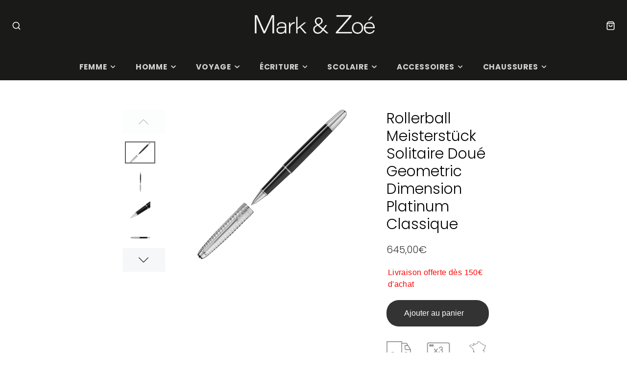

--- FILE ---
content_type: text/html; charset=utf-8
request_url: https://www.mark-et-zoe.com/products/rollerball-meisterstuck-solitaire-doue-geometric-dimension-platinum-classique
body_size: 34880
content:
<!doctype html>
<html class="no-js" lang="fr">
  <head>
    <meta charset="utf-8">
    <meta http-equiv="X-UA-Compatible" content="IE=edge">
    <meta name="viewport" content="width=device-width,initial-scale=1">
    <meta name="theme-color" content="">
    <link rel="canonical" href="https://www.mark-et-zoe.com/products/rollerball-meisterstuck-solitaire-doue-geometric-dimension-platinum-classique">
    <link rel="preconnect" href="https://cdn.shopify.com" crossorigin><link rel="icon" type="image/png" href="//www.mark-et-zoe.com/cdn/shop/files/Favicon_Mark_et_Zoe_32x32.jpg?v=1614329410"><link rel="preconnect" href="https://fonts.shopifycdn.com" crossorigin><title>Rollerball Meisterstück Solitaire Doué Geometric Dimension Platinum Cl</title>
    
    
      <meta name="description" content="La ligne Meisterstück Solitaire Doué Geometric Dimension Platinum Classique propose le design classique de Montblanc avec de la résine précieuse noire et la belle couleur du platine, grâce à un capuchon et un cône platinés travaillés avec un motif géométrique en trois dimensions. Ident. n°: 113335Agrafe : Agrafe platin">
    

    

<meta property="og:site_name" content="Mark-et-Zoé">
<meta property="og:url" content="https://www.mark-et-zoe.com/products/rollerball-meisterstuck-solitaire-doue-geometric-dimension-platinum-classique">
<meta property="og:title" content="Rollerball Meisterstück Solitaire Doué Geometric Dimension Platinum Cl">
<meta property="og:type" content="product">
<meta property="og:description" content="La ligne Meisterstück Solitaire Doué Geometric Dimension Platinum Classique propose le design classique de Montblanc avec de la résine précieuse noire et la belle couleur du platine, grâce à un capuchon et un cône platinés travaillés avec un motif géométrique en trois dimensions. Ident. n°: 113335Agrafe : Agrafe platin"><meta property="og:image" content="http://www.mark-et-zoe.com/cdn/shop/products/RollerballMeisterstuckSolitaireDoueGeometricDimensionPlatinumClassique_3.jpg?v=1678188834">
  <meta property="og:image:secure_url" content="https://www.mark-et-zoe.com/cdn/shop/products/RollerballMeisterstuckSolitaireDoueGeometricDimensionPlatinumClassique_3.jpg?v=1678188834">
  <meta property="og:image:width" content="1499">
  <meta property="og:image:height" content="1499"><meta property="og:price:amount" content="645,00">
  <meta property="og:price:currency" content="EUR"><meta name="twitter:card" content="summary_large_image">
<meta name="twitter:title" content="Rollerball Meisterstück Solitaire Doué Geometric Dimension Platinum Cl">
<meta name="twitter:description" content="La ligne Meisterstück Solitaire Doué Geometric Dimension Platinum Classique propose le design classique de Montblanc avec de la résine précieuse noire et la belle couleur du platine, grâce à un capuchon et un cône platinés travaillés avec un motif géométrique en trois dimensions. Ident. n°: 113335Agrafe : Agrafe platin">

    <script src="//www.mark-et-zoe.com/cdn/shop/t/22/assets/core.js?v=161069597237085396281765810238" defer="defer"></script>
    <script>window.performance && window.performance.mark && window.performance.mark('shopify.content_for_header.start');</script><meta name="google-site-verification" content="kgXCAysz0AI1mMlcmMtU17tzLY6NT0KtYj1qqdzhXHw">
<meta id="shopify-digital-wallet" name="shopify-digital-wallet" content="/27290435664/digital_wallets/dialog">
<meta name="shopify-checkout-api-token" content="c065e65a3f1ae158eb6220677b5edd13">
<meta id="in-context-paypal-metadata" data-shop-id="27290435664" data-venmo-supported="false" data-environment="production" data-locale="fr_FR" data-paypal-v4="true" data-currency="EUR">
<link rel="alternate" type="application/json+oembed" href="https://www.mark-et-zoe.com/products/rollerball-meisterstuck-solitaire-doue-geometric-dimension-platinum-classique.oembed">
<script async="async" src="/checkouts/internal/preloads.js?locale=fr-FR"></script>
<script id="shopify-features" type="application/json">{"accessToken":"c065e65a3f1ae158eb6220677b5edd13","betas":["rich-media-storefront-analytics"],"domain":"www.mark-et-zoe.com","predictiveSearch":true,"shopId":27290435664,"locale":"fr"}</script>
<script>var Shopify = Shopify || {};
Shopify.shop = "mark-et-zoe.myshopify.com";
Shopify.locale = "fr";
Shopify.currency = {"active":"EUR","rate":"1.0"};
Shopify.country = "FR";
Shopify.theme = {"name":"Galleria 4.0.1","id":191986434390,"schema_name":"Galleria","schema_version":"4.0.1","theme_store_id":851,"role":"main"};
Shopify.theme.handle = "null";
Shopify.theme.style = {"id":null,"handle":null};
Shopify.cdnHost = "www.mark-et-zoe.com/cdn";
Shopify.routes = Shopify.routes || {};
Shopify.routes.root = "/";</script>
<script type="module">!function(o){(o.Shopify=o.Shopify||{}).modules=!0}(window);</script>
<script>!function(o){function n(){var o=[];function n(){o.push(Array.prototype.slice.apply(arguments))}return n.q=o,n}var t=o.Shopify=o.Shopify||{};t.loadFeatures=n(),t.autoloadFeatures=n()}(window);</script>
<script id="shop-js-analytics" type="application/json">{"pageType":"product"}</script>
<script defer="defer" async type="module" src="//www.mark-et-zoe.com/cdn/shopifycloud/shop-js/modules/v2/client.init-shop-cart-sync_BcDpqI9l.fr.esm.js"></script>
<script defer="defer" async type="module" src="//www.mark-et-zoe.com/cdn/shopifycloud/shop-js/modules/v2/chunk.common_a1Rf5Dlz.esm.js"></script>
<script defer="defer" async type="module" src="//www.mark-et-zoe.com/cdn/shopifycloud/shop-js/modules/v2/chunk.modal_Djra7sW9.esm.js"></script>
<script type="module">
  await import("//www.mark-et-zoe.com/cdn/shopifycloud/shop-js/modules/v2/client.init-shop-cart-sync_BcDpqI9l.fr.esm.js");
await import("//www.mark-et-zoe.com/cdn/shopifycloud/shop-js/modules/v2/chunk.common_a1Rf5Dlz.esm.js");
await import("//www.mark-et-zoe.com/cdn/shopifycloud/shop-js/modules/v2/chunk.modal_Djra7sW9.esm.js");

  window.Shopify.SignInWithShop?.initShopCartSync?.({"fedCMEnabled":true,"windoidEnabled":true});

</script>
<script id="__st">var __st={"a":27290435664,"offset":3600,"reqid":"d8637b73-6961-427c-9435-487e3a2651d9-1769446252","pageurl":"www.mark-et-zoe.com\/products\/rollerball-meisterstuck-solitaire-doue-geometric-dimension-platinum-classique","u":"01113d83d491","p":"product","rtyp":"product","rid":6578291966032};</script>
<script>window.ShopifyPaypalV4VisibilityTracking = true;</script>
<script id="captcha-bootstrap">!function(){'use strict';const t='contact',e='account',n='new_comment',o=[[t,t],['blogs',n],['comments',n],[t,'customer']],c=[[e,'customer_login'],[e,'guest_login'],[e,'recover_customer_password'],[e,'create_customer']],r=t=>t.map((([t,e])=>`form[action*='/${t}']:not([data-nocaptcha='true']) input[name='form_type'][value='${e}']`)).join(','),a=t=>()=>t?[...document.querySelectorAll(t)].map((t=>t.form)):[];function s(){const t=[...o],e=r(t);return a(e)}const i='password',u='form_key',d=['recaptcha-v3-token','g-recaptcha-response','h-captcha-response',i],f=()=>{try{return window.sessionStorage}catch{return}},m='__shopify_v',_=t=>t.elements[u];function p(t,e,n=!1){try{const o=window.sessionStorage,c=JSON.parse(o.getItem(e)),{data:r}=function(t){const{data:e,action:n}=t;return t[m]||n?{data:e,action:n}:{data:t,action:n}}(c);for(const[e,n]of Object.entries(r))t.elements[e]&&(t.elements[e].value=n);n&&o.removeItem(e)}catch(o){console.error('form repopulation failed',{error:o})}}const l='form_type',E='cptcha';function T(t){t.dataset[E]=!0}const w=window,h=w.document,L='Shopify',v='ce_forms',y='captcha';let A=!1;((t,e)=>{const n=(g='f06e6c50-85a8-45c8-87d0-21a2b65856fe',I='https://cdn.shopify.com/shopifycloud/storefront-forms-hcaptcha/ce_storefront_forms_captcha_hcaptcha.v1.5.2.iife.js',D={infoText:'Protégé par hCaptcha',privacyText:'Confidentialité',termsText:'Conditions'},(t,e,n)=>{const o=w[L][v],c=o.bindForm;if(c)return c(t,g,e,D).then(n);var r;o.q.push([[t,g,e,D],n]),r=I,A||(h.body.append(Object.assign(h.createElement('script'),{id:'captcha-provider',async:!0,src:r})),A=!0)});var g,I,D;w[L]=w[L]||{},w[L][v]=w[L][v]||{},w[L][v].q=[],w[L][y]=w[L][y]||{},w[L][y].protect=function(t,e){n(t,void 0,e),T(t)},Object.freeze(w[L][y]),function(t,e,n,w,h,L){const[v,y,A,g]=function(t,e,n){const i=e?o:[],u=t?c:[],d=[...i,...u],f=r(d),m=r(i),_=r(d.filter((([t,e])=>n.includes(e))));return[a(f),a(m),a(_),s()]}(w,h,L),I=t=>{const e=t.target;return e instanceof HTMLFormElement?e:e&&e.form},D=t=>v().includes(t);t.addEventListener('submit',(t=>{const e=I(t);if(!e)return;const n=D(e)&&!e.dataset.hcaptchaBound&&!e.dataset.recaptchaBound,o=_(e),c=g().includes(e)&&(!o||!o.value);(n||c)&&t.preventDefault(),c&&!n&&(function(t){try{if(!f())return;!function(t){const e=f();if(!e)return;const n=_(t);if(!n)return;const o=n.value;o&&e.removeItem(o)}(t);const e=Array.from(Array(32),(()=>Math.random().toString(36)[2])).join('');!function(t,e){_(t)||t.append(Object.assign(document.createElement('input'),{type:'hidden',name:u})),t.elements[u].value=e}(t,e),function(t,e){const n=f();if(!n)return;const o=[...t.querySelectorAll(`input[type='${i}']`)].map((({name:t})=>t)),c=[...d,...o],r={};for(const[a,s]of new FormData(t).entries())c.includes(a)||(r[a]=s);n.setItem(e,JSON.stringify({[m]:1,action:t.action,data:r}))}(t,e)}catch(e){console.error('failed to persist form',e)}}(e),e.submit())}));const S=(t,e)=>{t&&!t.dataset[E]&&(n(t,e.some((e=>e===t))),T(t))};for(const o of['focusin','change'])t.addEventListener(o,(t=>{const e=I(t);D(e)&&S(e,y())}));const B=e.get('form_key'),M=e.get(l),P=B&&M;t.addEventListener('DOMContentLoaded',(()=>{const t=y();if(P)for(const e of t)e.elements[l].value===M&&p(e,B);[...new Set([...A(),...v().filter((t=>'true'===t.dataset.shopifyCaptcha))])].forEach((e=>S(e,t)))}))}(h,new URLSearchParams(w.location.search),n,t,e,['guest_login'])})(!0,!1)}();</script>
<script integrity="sha256-4kQ18oKyAcykRKYeNunJcIwy7WH5gtpwJnB7kiuLZ1E=" data-source-attribution="shopify.loadfeatures" defer="defer" src="//www.mark-et-zoe.com/cdn/shopifycloud/storefront/assets/storefront/load_feature-a0a9edcb.js" crossorigin="anonymous"></script>
<script data-source-attribution="shopify.dynamic_checkout.dynamic.init">var Shopify=Shopify||{};Shopify.PaymentButton=Shopify.PaymentButton||{isStorefrontPortableWallets:!0,init:function(){window.Shopify.PaymentButton.init=function(){};var t=document.createElement("script");t.src="https://www.mark-et-zoe.com/cdn/shopifycloud/portable-wallets/latest/portable-wallets.fr.js",t.type="module",document.head.appendChild(t)}};
</script>
<script data-source-attribution="shopify.dynamic_checkout.buyer_consent">
  function portableWalletsHideBuyerConsent(e){var t=document.getElementById("shopify-buyer-consent"),n=document.getElementById("shopify-subscription-policy-button");t&&n&&(t.classList.add("hidden"),t.setAttribute("aria-hidden","true"),n.removeEventListener("click",e))}function portableWalletsShowBuyerConsent(e){var t=document.getElementById("shopify-buyer-consent"),n=document.getElementById("shopify-subscription-policy-button");t&&n&&(t.classList.remove("hidden"),t.removeAttribute("aria-hidden"),n.addEventListener("click",e))}window.Shopify?.PaymentButton&&(window.Shopify.PaymentButton.hideBuyerConsent=portableWalletsHideBuyerConsent,window.Shopify.PaymentButton.showBuyerConsent=portableWalletsShowBuyerConsent);
</script>
<script data-source-attribution="shopify.dynamic_checkout.cart.bootstrap">document.addEventListener("DOMContentLoaded",(function(){function t(){return document.querySelector("shopify-accelerated-checkout-cart, shopify-accelerated-checkout")}if(t())Shopify.PaymentButton.init();else{new MutationObserver((function(e,n){t()&&(Shopify.PaymentButton.init(),n.disconnect())})).observe(document.body,{childList:!0,subtree:!0})}}));
</script>
<script id='scb4127' type='text/javascript' async='' src='https://www.mark-et-zoe.com/cdn/shopifycloud/privacy-banner/storefront-banner.js'></script><link id="shopify-accelerated-checkout-styles" rel="stylesheet" media="screen" href="https://www.mark-et-zoe.com/cdn/shopifycloud/portable-wallets/latest/accelerated-checkout-backwards-compat.css" crossorigin="anonymous">
<style id="shopify-accelerated-checkout-cart">
        #shopify-buyer-consent {
  margin-top: 1em;
  display: inline-block;
  width: 100%;
}

#shopify-buyer-consent.hidden {
  display: none;
}

#shopify-subscription-policy-button {
  background: none;
  border: none;
  padding: 0;
  text-decoration: underline;
  font-size: inherit;
  cursor: pointer;
}

#shopify-subscription-policy-button::before {
  box-shadow: none;
}

      </style>

<script>window.performance && window.performance.mark && window.performance.mark('shopify.content_for_header.end');</script>

    

  <style data-shopify>
    @font-face {
  font-family: Poppins;
  font-weight: 300;
  font-style: normal;
  font-display: swap;
  src: url("//www.mark-et-zoe.com/cdn/fonts/poppins/poppins_n3.05f58335c3209cce17da4f1f1ab324ebe2982441.woff2") format("woff2"),
       url("//www.mark-et-zoe.com/cdn/fonts/poppins/poppins_n3.6971368e1f131d2c8ff8e3a44a36b577fdda3ff5.woff") format("woff");
}

    @font-face {
  font-family: Poppins;
  font-weight: 700;
  font-style: normal;
  font-display: swap;
  src: url("//www.mark-et-zoe.com/cdn/fonts/poppins/poppins_n7.56758dcf284489feb014a026f3727f2f20a54626.woff2") format("woff2"),
       url("//www.mark-et-zoe.com/cdn/fonts/poppins/poppins_n7.f34f55d9b3d3205d2cd6f64955ff4b36f0cfd8da.woff") format("woff");
}

    @font-face {
  font-family: Poppins;
  font-weight: 300;
  font-style: italic;
  font-display: swap;
  src: url("//www.mark-et-zoe.com/cdn/fonts/poppins/poppins_i3.8536b4423050219f608e17f134fe9ea3b01ed890.woff2") format("woff2"),
       url("//www.mark-et-zoe.com/cdn/fonts/poppins/poppins_i3.0f4433ada196bcabf726ed78f8e37e0995762f7f.woff") format("woff");
}

    @font-face {
  font-family: Poppins;
  font-weight: 700;
  font-style: italic;
  font-display: swap;
  src: url("//www.mark-et-zoe.com/cdn/fonts/poppins/poppins_i7.42fd71da11e9d101e1e6c7932199f925f9eea42d.woff2") format("woff2"),
       url("//www.mark-et-zoe.com/cdn/fonts/poppins/poppins_i7.ec8499dbd7616004e21155106d13837fff4cf556.woff") format("woff");
}

    @font-face {
  font-family: Poppins;
  font-weight: 300;
  font-style: normal;
  font-display: swap;
  src: url("//www.mark-et-zoe.com/cdn/fonts/poppins/poppins_n3.05f58335c3209cce17da4f1f1ab324ebe2982441.woff2") format("woff2"),
       url("//www.mark-et-zoe.com/cdn/fonts/poppins/poppins_n3.6971368e1f131d2c8ff8e3a44a36b577fdda3ff5.woff") format("woff");
}


    :root {
      --font-body-family: Poppins, sans-serif;
      --font-body-style: normal;
      --font-body-weight: 300;
      --font-body-weight-bold: bold;

      --font-heading-family: Poppins, sans-serif;
      --font-heading-style: normal;
      --font-heading-weight: 300;

      --font-size-base: 16px;

      --line-height-base: 1.5;

    


      --color-text: 58, 58, 58;
      --color-background: 255, 255, 255;
      --color-alt-background: 244, 244, 244;
      --color-accent: 0, 0, 0;
      --color-accent-c: 255, 255, 255;
      --color-border: 234, 234, 234;
      --color-sale-price: 58, 58, 58;
      --color-star-rating: 246, 164, 41;
      --color-error: 220, 53, 69;
      --color-success: 25, 135, 84;
      --color-warning: 255, 193, 84;

      --spacer: 1rem;
      --color-link: 0, 0, 0;

    
    }
  </style>

    <link href="//www.mark-et-zoe.com/cdn/shop/t/22/assets/core.css?v=163096320256330024241765810288" rel="stylesheet" type="text/css" media="all" />
    <link href="//www.mark-et-zoe.com/cdn/shop/t/22/assets/button.css?v=23742799725038280331765810292" rel="stylesheet" type="text/css" media="all" />
    <link href="//www.mark-et-zoe.com/cdn/shop/t/22/assets/grid.css?v=5270435188057093651765810240" rel="stylesheet" type="text/css" media="all" />
    <link href="//www.mark-et-zoe.com/cdn/shop/t/22/assets/media.css?v=165467441814921808031765810279" rel="stylesheet" type="text/css" media="all" />
    <link href="//www.mark-et-zoe.com/cdn/shop/t/22/assets/hero.css?v=90710490762018649331765810253" rel="stylesheet" type="text/css" media="all" />
    <link href="//www.mark-et-zoe.com/cdn/shop/t/22/assets/price.css?v=31753938813150957691765810296" rel="stylesheet" type="text/css" media="all" />

    <link rel="stylesheet" href="//www.mark-et-zoe.com/cdn/shop/t/22/assets/spinner.css?v=125212288647693193331765810274" media="print" onload="this.media='all'">
    <noscript><link href="//www.mark-et-zoe.com/cdn/shop/t/22/assets/spinner.css?v=125212288647693193331765810274" rel="stylesheet" type="text/css" media="all" /></noscript>
    
<link rel="preload" as="font" href="//www.mark-et-zoe.com/cdn/fonts/poppins/poppins_n3.05f58335c3209cce17da4f1f1ab324ebe2982441.woff2" type="font/woff2" crossorigin><link rel="preload" as="font" href="//www.mark-et-zoe.com/cdn/fonts/poppins/poppins_n3.05f58335c3209cce17da4f1f1ab324ebe2982441.woff2" type="font/woff2" crossorigin><script>document.documentElement.className = document.documentElement.className.replace('no-js', 'js');</script>
  <!--Gem_Page_Header_Script-->
    


<!--End_Gem_Page_Header_Script-->
<!-- BEGIN app block: shopify://apps/gempages-builder/blocks/embed-gp-script-head/20b379d4-1b20-474c-a6ca-665c331919f3 -->














<!-- END app block --><link href="https://monorail-edge.shopifysvc.com" rel="dns-prefetch">
<script>(function(){if ("sendBeacon" in navigator && "performance" in window) {try {var session_token_from_headers = performance.getEntriesByType('navigation')[0].serverTiming.find(x => x.name == '_s').description;} catch {var session_token_from_headers = undefined;}var session_cookie_matches = document.cookie.match(/_shopify_s=([^;]*)/);var session_token_from_cookie = session_cookie_matches && session_cookie_matches.length === 2 ? session_cookie_matches[1] : "";var session_token = session_token_from_headers || session_token_from_cookie || "";function handle_abandonment_event(e) {var entries = performance.getEntries().filter(function(entry) {return /monorail-edge.shopifysvc.com/.test(entry.name);});if (!window.abandonment_tracked && entries.length === 0) {window.abandonment_tracked = true;var currentMs = Date.now();var navigation_start = performance.timing.navigationStart;var payload = {shop_id: 27290435664,url: window.location.href,navigation_start,duration: currentMs - navigation_start,session_token,page_type: "product"};window.navigator.sendBeacon("https://monorail-edge.shopifysvc.com/v1/produce", JSON.stringify({schema_id: "online_store_buyer_site_abandonment/1.1",payload: payload,metadata: {event_created_at_ms: currentMs,event_sent_at_ms: currentMs}}));}}window.addEventListener('pagehide', handle_abandonment_event);}}());</script>
<script id="web-pixels-manager-setup">(function e(e,d,r,n,o){if(void 0===o&&(o={}),!Boolean(null===(a=null===(i=window.Shopify)||void 0===i?void 0:i.analytics)||void 0===a?void 0:a.replayQueue)){var i,a;window.Shopify=window.Shopify||{};var t=window.Shopify;t.analytics=t.analytics||{};var s=t.analytics;s.replayQueue=[],s.publish=function(e,d,r){return s.replayQueue.push([e,d,r]),!0};try{self.performance.mark("wpm:start")}catch(e){}var l=function(){var e={modern:/Edge?\/(1{2}[4-9]|1[2-9]\d|[2-9]\d{2}|\d{4,})\.\d+(\.\d+|)|Firefox\/(1{2}[4-9]|1[2-9]\d|[2-9]\d{2}|\d{4,})\.\d+(\.\d+|)|Chrom(ium|e)\/(9{2}|\d{3,})\.\d+(\.\d+|)|(Maci|X1{2}).+ Version\/(15\.\d+|(1[6-9]|[2-9]\d|\d{3,})\.\d+)([,.]\d+|)( \(\w+\)|)( Mobile\/\w+|) Safari\/|Chrome.+OPR\/(9{2}|\d{3,})\.\d+\.\d+|(CPU[ +]OS|iPhone[ +]OS|CPU[ +]iPhone|CPU IPhone OS|CPU iPad OS)[ +]+(15[._]\d+|(1[6-9]|[2-9]\d|\d{3,})[._]\d+)([._]\d+|)|Android:?[ /-](13[3-9]|1[4-9]\d|[2-9]\d{2}|\d{4,})(\.\d+|)(\.\d+|)|Android.+Firefox\/(13[5-9]|1[4-9]\d|[2-9]\d{2}|\d{4,})\.\d+(\.\d+|)|Android.+Chrom(ium|e)\/(13[3-9]|1[4-9]\d|[2-9]\d{2}|\d{4,})\.\d+(\.\d+|)|SamsungBrowser\/([2-9]\d|\d{3,})\.\d+/,legacy:/Edge?\/(1[6-9]|[2-9]\d|\d{3,})\.\d+(\.\d+|)|Firefox\/(5[4-9]|[6-9]\d|\d{3,})\.\d+(\.\d+|)|Chrom(ium|e)\/(5[1-9]|[6-9]\d|\d{3,})\.\d+(\.\d+|)([\d.]+$|.*Safari\/(?![\d.]+ Edge\/[\d.]+$))|(Maci|X1{2}).+ Version\/(10\.\d+|(1[1-9]|[2-9]\d|\d{3,})\.\d+)([,.]\d+|)( \(\w+\)|)( Mobile\/\w+|) Safari\/|Chrome.+OPR\/(3[89]|[4-9]\d|\d{3,})\.\d+\.\d+|(CPU[ +]OS|iPhone[ +]OS|CPU[ +]iPhone|CPU IPhone OS|CPU iPad OS)[ +]+(10[._]\d+|(1[1-9]|[2-9]\d|\d{3,})[._]\d+)([._]\d+|)|Android:?[ /-](13[3-9]|1[4-9]\d|[2-9]\d{2}|\d{4,})(\.\d+|)(\.\d+|)|Mobile Safari.+OPR\/([89]\d|\d{3,})\.\d+\.\d+|Android.+Firefox\/(13[5-9]|1[4-9]\d|[2-9]\d{2}|\d{4,})\.\d+(\.\d+|)|Android.+Chrom(ium|e)\/(13[3-9]|1[4-9]\d|[2-9]\d{2}|\d{4,})\.\d+(\.\d+|)|Android.+(UC? ?Browser|UCWEB|U3)[ /]?(15\.([5-9]|\d{2,})|(1[6-9]|[2-9]\d|\d{3,})\.\d+)\.\d+|SamsungBrowser\/(5\.\d+|([6-9]|\d{2,})\.\d+)|Android.+MQ{2}Browser\/(14(\.(9|\d{2,})|)|(1[5-9]|[2-9]\d|\d{3,})(\.\d+|))(\.\d+|)|K[Aa][Ii]OS\/(3\.\d+|([4-9]|\d{2,})\.\d+)(\.\d+|)/},d=e.modern,r=e.legacy,n=navigator.userAgent;return n.match(d)?"modern":n.match(r)?"legacy":"unknown"}(),u="modern"===l?"modern":"legacy",c=(null!=n?n:{modern:"",legacy:""})[u],f=function(e){return[e.baseUrl,"/wpm","/b",e.hashVersion,"modern"===e.buildTarget?"m":"l",".js"].join("")}({baseUrl:d,hashVersion:r,buildTarget:u}),m=function(e){var d=e.version,r=e.bundleTarget,n=e.surface,o=e.pageUrl,i=e.monorailEndpoint;return{emit:function(e){var a=e.status,t=e.errorMsg,s=(new Date).getTime(),l=JSON.stringify({metadata:{event_sent_at_ms:s},events:[{schema_id:"web_pixels_manager_load/3.1",payload:{version:d,bundle_target:r,page_url:o,status:a,surface:n,error_msg:t},metadata:{event_created_at_ms:s}}]});if(!i)return console&&console.warn&&console.warn("[Web Pixels Manager] No Monorail endpoint provided, skipping logging."),!1;try{return self.navigator.sendBeacon.bind(self.navigator)(i,l)}catch(e){}var u=new XMLHttpRequest;try{return u.open("POST",i,!0),u.setRequestHeader("Content-Type","text/plain"),u.send(l),!0}catch(e){return console&&console.warn&&console.warn("[Web Pixels Manager] Got an unhandled error while logging to Monorail."),!1}}}}({version:r,bundleTarget:l,surface:e.surface,pageUrl:self.location.href,monorailEndpoint:e.monorailEndpoint});try{o.browserTarget=l,function(e){var d=e.src,r=e.async,n=void 0===r||r,o=e.onload,i=e.onerror,a=e.sri,t=e.scriptDataAttributes,s=void 0===t?{}:t,l=document.createElement("script"),u=document.querySelector("head"),c=document.querySelector("body");if(l.async=n,l.src=d,a&&(l.integrity=a,l.crossOrigin="anonymous"),s)for(var f in s)if(Object.prototype.hasOwnProperty.call(s,f))try{l.dataset[f]=s[f]}catch(e){}if(o&&l.addEventListener("load",o),i&&l.addEventListener("error",i),u)u.appendChild(l);else{if(!c)throw new Error("Did not find a head or body element to append the script");c.appendChild(l)}}({src:f,async:!0,onload:function(){if(!function(){var e,d;return Boolean(null===(d=null===(e=window.Shopify)||void 0===e?void 0:e.analytics)||void 0===d?void 0:d.initialized)}()){var d=window.webPixelsManager.init(e)||void 0;if(d){var r=window.Shopify.analytics;r.replayQueue.forEach((function(e){var r=e[0],n=e[1],o=e[2];d.publishCustomEvent(r,n,o)})),r.replayQueue=[],r.publish=d.publishCustomEvent,r.visitor=d.visitor,r.initialized=!0}}},onerror:function(){return m.emit({status:"failed",errorMsg:"".concat(f," has failed to load")})},sri:function(e){var d=/^sha384-[A-Za-z0-9+/=]+$/;return"string"==typeof e&&d.test(e)}(c)?c:"",scriptDataAttributes:o}),m.emit({status:"loading"})}catch(e){m.emit({status:"failed",errorMsg:(null==e?void 0:e.message)||"Unknown error"})}}})({shopId: 27290435664,storefrontBaseUrl: "https://www.mark-et-zoe.com",extensionsBaseUrl: "https://extensions.shopifycdn.com/cdn/shopifycloud/web-pixels-manager",monorailEndpoint: "https://monorail-edge.shopifysvc.com/unstable/produce_batch",surface: "storefront-renderer",enabledBetaFlags: ["2dca8a86"],webPixelsConfigList: [{"id":"982286678","configuration":"{\"config\":\"{\\\"google_tag_ids\\\":[\\\"G-TTJYSM3TNR\\\",\\\"AW-775374383\\\",\\\"GT-MQ76844\\\"],\\\"target_country\\\":\\\"FR\\\",\\\"gtag_events\\\":[{\\\"type\\\":\\\"begin_checkout\\\",\\\"action_label\\\":[\\\"G-TTJYSM3TNR\\\",\\\"AW-775374383\\\/rVYcCJ3CrbgaEK-M3fEC\\\"]},{\\\"type\\\":\\\"search\\\",\\\"action_label\\\":[\\\"G-TTJYSM3TNR\\\",\\\"AW-775374383\\\/XsqjCKnCrbgaEK-M3fEC\\\"]},{\\\"type\\\":\\\"view_item\\\",\\\"action_label\\\":[\\\"G-TTJYSM3TNR\\\",\\\"AW-775374383\\\/Prm5CKbCrbgaEK-M3fEC\\\",\\\"MC-C5L9MC5N7Q\\\"]},{\\\"type\\\":\\\"purchase\\\",\\\"action_label\\\":[\\\"G-TTJYSM3TNR\\\",\\\"AW-775374383\\\/WGS4CJrCrbgaEK-M3fEC\\\",\\\"MC-C5L9MC5N7Q\\\"]},{\\\"type\\\":\\\"page_view\\\",\\\"action_label\\\":[\\\"G-TTJYSM3TNR\\\",\\\"AW-775374383\\\/vcwLCKPCrbgaEK-M3fEC\\\",\\\"MC-C5L9MC5N7Q\\\"]},{\\\"type\\\":\\\"add_payment_info\\\",\\\"action_label\\\":[\\\"G-TTJYSM3TNR\\\",\\\"AW-775374383\\\/olqwCKzCrbgaEK-M3fEC\\\"]},{\\\"type\\\":\\\"add_to_cart\\\",\\\"action_label\\\":[\\\"G-TTJYSM3TNR\\\",\\\"AW-775374383\\\/Sq7gCKDCrbgaEK-M3fEC\\\"]}],\\\"enable_monitoring_mode\\\":false}\"}","eventPayloadVersion":"v1","runtimeContext":"OPEN","scriptVersion":"b2a88bafab3e21179ed38636efcd8a93","type":"APP","apiClientId":1780363,"privacyPurposes":[],"dataSharingAdjustments":{"protectedCustomerApprovalScopes":["read_customer_address","read_customer_email","read_customer_name","read_customer_personal_data","read_customer_phone"]}},{"id":"shopify-app-pixel","configuration":"{}","eventPayloadVersion":"v1","runtimeContext":"STRICT","scriptVersion":"0450","apiClientId":"shopify-pixel","type":"APP","privacyPurposes":["ANALYTICS","MARKETING"]},{"id":"shopify-custom-pixel","eventPayloadVersion":"v1","runtimeContext":"LAX","scriptVersion":"0450","apiClientId":"shopify-pixel","type":"CUSTOM","privacyPurposes":["ANALYTICS","MARKETING"]}],isMerchantRequest: false,initData: {"shop":{"name":"Mark-et-Zoé","paymentSettings":{"currencyCode":"EUR"},"myshopifyDomain":"mark-et-zoe.myshopify.com","countryCode":"FR","storefrontUrl":"https:\/\/www.mark-et-zoe.com"},"customer":null,"cart":null,"checkout":null,"productVariants":[{"price":{"amount":645.0,"currencyCode":"EUR"},"product":{"title":"Rollerball Meisterstück Solitaire Doué Geometric Dimension Platinum Classique","vendor":"Montblanc","id":"6578291966032","untranslatedTitle":"Rollerball Meisterstück Solitaire Doué Geometric Dimension Platinum Classique","url":"\/products\/rollerball-meisterstuck-solitaire-doue-geometric-dimension-platinum-classique","type":"Rollerball"},"id":"39444615790672","image":{"src":"\/\/www.mark-et-zoe.com\/cdn\/shop\/products\/RollerballMeisterstuckSolitaireDoueGeometricDimensionPlatinumClassique_3.jpg?v=1678188834"},"sku":"113335","title":"Default Title","untranslatedTitle":"Default Title"}],"purchasingCompany":null},},"https://www.mark-et-zoe.com/cdn","fcfee988w5aeb613cpc8e4bc33m6693e112",{"modern":"","legacy":""},{"shopId":"27290435664","storefrontBaseUrl":"https:\/\/www.mark-et-zoe.com","extensionBaseUrl":"https:\/\/extensions.shopifycdn.com\/cdn\/shopifycloud\/web-pixels-manager","surface":"storefront-renderer","enabledBetaFlags":"[\"2dca8a86\"]","isMerchantRequest":"false","hashVersion":"fcfee988w5aeb613cpc8e4bc33m6693e112","publish":"custom","events":"[[\"page_viewed\",{}],[\"product_viewed\",{\"productVariant\":{\"price\":{\"amount\":645.0,\"currencyCode\":\"EUR\"},\"product\":{\"title\":\"Rollerball Meisterstück Solitaire Doué Geometric Dimension Platinum Classique\",\"vendor\":\"Montblanc\",\"id\":\"6578291966032\",\"untranslatedTitle\":\"Rollerball Meisterstück Solitaire Doué Geometric Dimension Platinum Classique\",\"url\":\"\/products\/rollerball-meisterstuck-solitaire-doue-geometric-dimension-platinum-classique\",\"type\":\"Rollerball\"},\"id\":\"39444615790672\",\"image\":{\"src\":\"\/\/www.mark-et-zoe.com\/cdn\/shop\/products\/RollerballMeisterstuckSolitaireDoueGeometricDimensionPlatinumClassique_3.jpg?v=1678188834\"},\"sku\":\"113335\",\"title\":\"Default Title\",\"untranslatedTitle\":\"Default Title\"}}]]"});</script><script>
  window.ShopifyAnalytics = window.ShopifyAnalytics || {};
  window.ShopifyAnalytics.meta = window.ShopifyAnalytics.meta || {};
  window.ShopifyAnalytics.meta.currency = 'EUR';
  var meta = {"product":{"id":6578291966032,"gid":"gid:\/\/shopify\/Product\/6578291966032","vendor":"Montblanc","type":"Rollerball","handle":"rollerball-meisterstuck-solitaire-doue-geometric-dimension-platinum-classique","variants":[{"id":39444615790672,"price":64500,"name":"Rollerball Meisterstück Solitaire Doué Geometric Dimension Platinum Classique","public_title":null,"sku":"113335"}],"remote":false},"page":{"pageType":"product","resourceType":"product","resourceId":6578291966032,"requestId":"d8637b73-6961-427c-9435-487e3a2651d9-1769446252"}};
  for (var attr in meta) {
    window.ShopifyAnalytics.meta[attr] = meta[attr];
  }
</script>
<script class="analytics">
  (function () {
    var customDocumentWrite = function(content) {
      var jquery = null;

      if (window.jQuery) {
        jquery = window.jQuery;
      } else if (window.Checkout && window.Checkout.$) {
        jquery = window.Checkout.$;
      }

      if (jquery) {
        jquery('body').append(content);
      }
    };

    var hasLoggedConversion = function(token) {
      if (token) {
        return document.cookie.indexOf('loggedConversion=' + token) !== -1;
      }
      return false;
    }

    var setCookieIfConversion = function(token) {
      if (token) {
        var twoMonthsFromNow = new Date(Date.now());
        twoMonthsFromNow.setMonth(twoMonthsFromNow.getMonth() + 2);

        document.cookie = 'loggedConversion=' + token + '; expires=' + twoMonthsFromNow;
      }
    }

    var trekkie = window.ShopifyAnalytics.lib = window.trekkie = window.trekkie || [];
    if (trekkie.integrations) {
      return;
    }
    trekkie.methods = [
      'identify',
      'page',
      'ready',
      'track',
      'trackForm',
      'trackLink'
    ];
    trekkie.factory = function(method) {
      return function() {
        var args = Array.prototype.slice.call(arguments);
        args.unshift(method);
        trekkie.push(args);
        return trekkie;
      };
    };
    for (var i = 0; i < trekkie.methods.length; i++) {
      var key = trekkie.methods[i];
      trekkie[key] = trekkie.factory(key);
    }
    trekkie.load = function(config) {
      trekkie.config = config || {};
      trekkie.config.initialDocumentCookie = document.cookie;
      var first = document.getElementsByTagName('script')[0];
      var script = document.createElement('script');
      script.type = 'text/javascript';
      script.onerror = function(e) {
        var scriptFallback = document.createElement('script');
        scriptFallback.type = 'text/javascript';
        scriptFallback.onerror = function(error) {
                var Monorail = {
      produce: function produce(monorailDomain, schemaId, payload) {
        var currentMs = new Date().getTime();
        var event = {
          schema_id: schemaId,
          payload: payload,
          metadata: {
            event_created_at_ms: currentMs,
            event_sent_at_ms: currentMs
          }
        };
        return Monorail.sendRequest("https://" + monorailDomain + "/v1/produce", JSON.stringify(event));
      },
      sendRequest: function sendRequest(endpointUrl, payload) {
        // Try the sendBeacon API
        if (window && window.navigator && typeof window.navigator.sendBeacon === 'function' && typeof window.Blob === 'function' && !Monorail.isIos12()) {
          var blobData = new window.Blob([payload], {
            type: 'text/plain'
          });

          if (window.navigator.sendBeacon(endpointUrl, blobData)) {
            return true;
          } // sendBeacon was not successful

        } // XHR beacon

        var xhr = new XMLHttpRequest();

        try {
          xhr.open('POST', endpointUrl);
          xhr.setRequestHeader('Content-Type', 'text/plain');
          xhr.send(payload);
        } catch (e) {
          console.log(e);
        }

        return false;
      },
      isIos12: function isIos12() {
        return window.navigator.userAgent.lastIndexOf('iPhone; CPU iPhone OS 12_') !== -1 || window.navigator.userAgent.lastIndexOf('iPad; CPU OS 12_') !== -1;
      }
    };
    Monorail.produce('monorail-edge.shopifysvc.com',
      'trekkie_storefront_load_errors/1.1',
      {shop_id: 27290435664,
      theme_id: 191986434390,
      app_name: "storefront",
      context_url: window.location.href,
      source_url: "//www.mark-et-zoe.com/cdn/s/trekkie.storefront.8d95595f799fbf7e1d32231b9a28fd43b70c67d3.min.js"});

        };
        scriptFallback.async = true;
        scriptFallback.src = '//www.mark-et-zoe.com/cdn/s/trekkie.storefront.8d95595f799fbf7e1d32231b9a28fd43b70c67d3.min.js';
        first.parentNode.insertBefore(scriptFallback, first);
      };
      script.async = true;
      script.src = '//www.mark-et-zoe.com/cdn/s/trekkie.storefront.8d95595f799fbf7e1d32231b9a28fd43b70c67d3.min.js';
      first.parentNode.insertBefore(script, first);
    };
    trekkie.load(
      {"Trekkie":{"appName":"storefront","development":false,"defaultAttributes":{"shopId":27290435664,"isMerchantRequest":null,"themeId":191986434390,"themeCityHash":"3998690636825442839","contentLanguage":"fr","currency":"EUR","eventMetadataId":"a5f9bfba-0253-4320-92c5-a3df1e87b844"},"isServerSideCookieWritingEnabled":true,"monorailRegion":"shop_domain","enabledBetaFlags":["65f19447"]},"Session Attribution":{},"S2S":{"facebookCapiEnabled":false,"source":"trekkie-storefront-renderer","apiClientId":580111}}
    );

    var loaded = false;
    trekkie.ready(function() {
      if (loaded) return;
      loaded = true;

      window.ShopifyAnalytics.lib = window.trekkie;

      var originalDocumentWrite = document.write;
      document.write = customDocumentWrite;
      try { window.ShopifyAnalytics.merchantGoogleAnalytics.call(this); } catch(error) {};
      document.write = originalDocumentWrite;

      window.ShopifyAnalytics.lib.page(null,{"pageType":"product","resourceType":"product","resourceId":6578291966032,"requestId":"d8637b73-6961-427c-9435-487e3a2651d9-1769446252","shopifyEmitted":true});

      var match = window.location.pathname.match(/checkouts\/(.+)\/(thank_you|post_purchase)/)
      var token = match? match[1]: undefined;
      if (!hasLoggedConversion(token)) {
        setCookieIfConversion(token);
        window.ShopifyAnalytics.lib.track("Viewed Product",{"currency":"EUR","variantId":39444615790672,"productId":6578291966032,"productGid":"gid:\/\/shopify\/Product\/6578291966032","name":"Rollerball Meisterstück Solitaire Doué Geometric Dimension Platinum Classique","price":"645.00","sku":"113335","brand":"Montblanc","variant":null,"category":"Rollerball","nonInteraction":true,"remote":false},undefined,undefined,{"shopifyEmitted":true});
      window.ShopifyAnalytics.lib.track("monorail:\/\/trekkie_storefront_viewed_product\/1.1",{"currency":"EUR","variantId":39444615790672,"productId":6578291966032,"productGid":"gid:\/\/shopify\/Product\/6578291966032","name":"Rollerball Meisterstück Solitaire Doué Geometric Dimension Platinum Classique","price":"645.00","sku":"113335","brand":"Montblanc","variant":null,"category":"Rollerball","nonInteraction":true,"remote":false,"referer":"https:\/\/www.mark-et-zoe.com\/products\/rollerball-meisterstuck-solitaire-doue-geometric-dimension-platinum-classique"});
      }
    });


        var eventsListenerScript = document.createElement('script');
        eventsListenerScript.async = true;
        eventsListenerScript.src = "//www.mark-et-zoe.com/cdn/shopifycloud/storefront/assets/shop_events_listener-3da45d37.js";
        document.getElementsByTagName('head')[0].appendChild(eventsListenerScript);

})();</script>
  <script>
  if (!window.ga || (window.ga && typeof window.ga !== 'function')) {
    window.ga = function ga() {
      (window.ga.q = window.ga.q || []).push(arguments);
      if (window.Shopify && window.Shopify.analytics && typeof window.Shopify.analytics.publish === 'function') {
        window.Shopify.analytics.publish("ga_stub_called", {}, {sendTo: "google_osp_migration"});
      }
      console.error("Shopify's Google Analytics stub called with:", Array.from(arguments), "\nSee https://help.shopify.com/manual/promoting-marketing/pixels/pixel-migration#google for more information.");
    };
    if (window.Shopify && window.Shopify.analytics && typeof window.Shopify.analytics.publish === 'function') {
      window.Shopify.analytics.publish("ga_stub_initialized", {}, {sendTo: "google_osp_migration"});
    }
  }
</script>
<script
  defer
  src="https://www.mark-et-zoe.com/cdn/shopifycloud/perf-kit/shopify-perf-kit-3.0.4.min.js"
  data-application="storefront-renderer"
  data-shop-id="27290435664"
  data-render-region="gcp-us-east1"
  data-page-type="product"
  data-theme-instance-id="191986434390"
  data-theme-name="Galleria"
  data-theme-version="4.0.1"
  data-monorail-region="shop_domain"
  data-resource-timing-sampling-rate="10"
  data-shs="true"
  data-shs-beacon="true"
  data-shs-export-with-fetch="true"
  data-shs-logs-sample-rate="1"
  data-shs-beacon-endpoint="https://www.mark-et-zoe.com/api/collect"
></script>
</head>

  <body class="preload">
    <svg xmlns="http://www.w3.org/2000/svg" hidden>
    <symbol id="svg-icon-search" viewBox="0 0 24 24" fill="none" stroke="currentColor" stroke-linecap="round" stroke-linejoin="round">
        <circle cx="11" cy="11" r="8"/><line x1="21" y1="21" x2="16.65" y2="16.65"/>
    </symbol>
    <symbol id="svg-icon-cart" viewBox="0 0 24 24" fill="none" stroke="currentColor" stroke-linecap="round" stroke-linejoin="round">
        <path d="M6 2L3 6v14a2 2 0 0 0 2 2h14a2 2 0 0 0 2-2V6l-3-4z"/><line x1="3" y1="6" x2="21" y2="6"/><path d="M16 10a4 4 0 0 1-8 0"/>
    </symbol>
    <symbol id="svg-icon-play-circle" viewBox="0 0 24 24" fill="none" stroke="currentColor" stroke-linecap="round" stroke-linejoin="round">
        <circle cx="12" cy="12" r="10"/><polygon points="10 8 16 12 10 16 10 8"/>
    </symbol>
    <symbol id="svg-icon-chevron-down" viewBox="0 0 24 24" fill="none" stroke="currentColor" stroke-linecap="round" stroke-linejoin="round">
        <polyline points="6 9 12 15 18 9"/>
    </symbol>
    <symbol id="svg-icon-chevron-right" viewBox="0 0 24 24" fill="none" stroke="currentColor" stroke-linecap="round" stroke-linejoin="round">
        <polyline points="9 18 15 12 9 6"/>
    </symbol>
    <symbol id="svg-icon-x" viewBox="0 0 24 24" fill="none" stroke="currentColor" stroke-linecap="round" stroke-linejoin="round">
        <line x1="18" y1="6" x2="6" y2="18"/><line x1="6" y1="6" x2="18" y2="18"/>
    </symbol>
    <symbol id="svg-icon-trash" viewBox="0 0 24 24" fill="none" stroke="currentColor" stroke-linecap="round" stroke-linejoin="round">
        <polyline points="3 6 5 6 21 6"/><path d="M19 6v14a2 2 0 0 1-2 2H7a2 2 0 0 1-2-2V6m3 0V4a2 2 0 0 1 2-2h4a2 2 0 0 1 2 2v2"/>
    </symbol>
    <symbol id="svg-icon-facebook" viewBox="0 0 18 18">
        <path fill="currentColor" d="M16.42.61c.27 0 .5.1.69.28.19.2.28.42.28.7v15.44c0 .27-.1.5-.28.69a.94.94 0 01-.7.28h-4.39v-6.7h2.25l.31-2.65h-2.56v-1.7c0-.4.1-.72.28-.93.18-.2.5-.32 1-.32h1.37V3.35c-.6-.06-1.27-.1-2.01-.1-1.01 0-1.83.3-2.45.9-.62.6-.93 1.44-.93 2.53v1.97H7.04v2.65h2.24V18H.98c-.28 0-.5-.1-.7-.28a.94.94 0 01-.28-.7V1.59c0-.27.1-.5.28-.69a.94.94 0 01.7-.28h15.44z"></path>
    </symbol>
    <symbol id="svg-icon-twitter" viewBox="0 0 512 512">
        <path d="M389.2 48h70.6L305.6 224.2 487 464H345L233.7 318.6 106.5 464H35.8L200.7 275.5 26.8 48H172.4L272.9 180.9 389.2 48zM364.4 421.8h39.1L151.1 88h-42L364.4 421.8z"/>
    </symbol>
    <symbol id="svg-icon-pinterest" viewBox="0 0 17 18">
        <path fill="currentColor" d="M8.48.58a8.42 8.42 0 015.9 2.45 8.42 8.42 0 011.33 10.08 8.28 8.28 0 01-7.23 4.16 8.5 8.5 0 01-2.37-.32c.42-.68.7-1.29.85-1.8l.59-2.29c.14.28.41.52.8.73.4.2.8.31 1.24.31.87 0 1.65-.25 2.34-.75a4.87 4.87 0 001.6-2.05 7.3 7.3 0 00.56-2.93c0-1.3-.5-2.41-1.49-3.36a5.27 5.27 0 00-3.8-1.43c-.93 0-1.8.16-2.58.48A5.23 5.23 0 002.85 8.6c0 .75.14 1.41.43 1.98.28.56.7.96 1.27 1.2.1.04.19.04.26 0 .07-.03.12-.1.15-.2l.18-.68c.05-.15.02-.3-.11-.45a2.35 2.35 0 01-.57-1.63A3.96 3.96 0 018.6 4.8c1.09 0 1.94.3 2.54.89.61.6.92 1.37.92 2.32 0 .8-.11 1.54-.33 2.21a3.97 3.97 0 01-.93 1.62c-.4.4-.87.6-1.4.6-.43 0-.78-.15-1.06-.47-.27-.32-.36-.7-.26-1.13a111.14 111.14 0 01.47-1.6l.18-.73c.06-.26.09-.47.09-.65 0-.36-.1-.66-.28-.89-.2-.23-.47-.35-.83-.35-.45 0-.83.2-1.13.62-.3.41-.46.93-.46 1.56a4.1 4.1 0 00.18 1.15l.06.15c-.6 2.58-.95 4.1-1.08 4.54-.12.55-.16 1.2-.13 1.94a8.4 8.4 0 01-5-7.65c0-2.3.81-4.28 2.44-5.9A8.04 8.04 0 018.48.57z">
    </symbol>
    <symbol id="svg-icon-instagram" viewBox="0 0 448 512">
        <path fill="currentColor" d="M224.1 141c-63.6 0-114.9 51.3-114.9 114.9s51.3 114.9 114.9 114.9S339 319.5 339 255.9 287.7 141 224.1 141zm0 189.6c-41.1 0-74.7-33.5-74.7-74.7s33.5-74.7 74.7-74.7 74.7 33.5 74.7 74.7-33.6 74.7-74.7 74.7zm146.4-194.3c0 14.9-12 26.8-26.8 26.8-14.9 0-26.8-12-26.8-26.8s12-26.8 26.8-26.8 26.8 12 26.8 26.8zm76.1 27.2c-1.7-35.9-9.9-67.7-36.2-93.9-26.2-26.2-58-34.4-93.9-36.2-37-2.1-147.9-2.1-184.9 0-35.8 1.7-67.6 9.9-93.9 36.1s-34.4 58-36.2 93.9c-2.1 37-2.1 147.9 0 184.9 1.7 35.9 9.9 67.7 36.2 93.9s58 34.4 93.9 36.2c37 2.1 147.9 2.1 184.9 0 35.9-1.7 67.7-9.9 93.9-36.2 26.2-26.2 34.4-58 36.2-93.9 2.1-37 2.1-147.8 0-184.8zM398.8 388c-7.8 19.6-22.9 34.7-42.6 42.6-29.5 11.7-99.5 9-132.1 9s-102.7 2.6-132.1-9c-19.6-7.8-34.7-22.9-42.6-42.6-11.7-29.5-9-99.5-9-132.1s-2.6-102.7 9-132.1c7.8-19.6 22.9-34.7 42.6-42.6 29.5-11.7 99.5-9 132.1-9s102.7-2.6 132.1 9c19.6 7.8 34.7 22.9 42.6 42.6 11.7 29.5 9 99.5 9 132.1s2.7 102.7-9 132.1z"/>
    </symbol>
    <symbol id="svg-icon-tiktok" viewBox="0 0 448 512">
        <path fill="currentColor" d="M448,209.91a210.06,210.06,0,0,1-122.77-39.25V349.38A162.55,162.55,0,1,1,185,188.31V278.2a74.62,74.62,0,1,0,52.23,71.18V0l88,0a121.18,121.18,0,0,0,1.86,22.17h0A122.18,122.18,0,0,0,381,102.39a121.43,121.43,0,0,0,67,20.14Z"/>
    </symbol>
    <symbol id="svg-icon-tumblr" viewBox="0 0 320 512">
        <path fill="currentColor" d="M309.8 480.3c-13.6 14.5-50 31.7-97.4 31.7-120.8 0-147-88.8-147-140.6v-144H17.9c-5.5 0-10-4.5-10-10v-68c0-7.2 4.5-13.6 11.3-16 62-21.8 81.5-76 84.3-117.1.8-11 6.5-16.3 16.1-16.3h70.9c5.5 0 10 4.5 10 10v115.2h83c5.5 0 10 4.4 10 9.9v81.7c0 5.5-4.5 10-10 10h-83.4V360c0 34.2 23.7 53.6 68 35.8 4.8-1.9 9-3.2 12.7-2.2 3.5.9 5.8 3.4 7.4 7.9l22 64.3c1.8 5 3.3 10.6-.4 14.5z"/>
    </symbol>
    <symbol id="svg-icon-snapchat" viewBox="0 0 512 512">
        <path fill="currentColor" d="M510.846 392.673c-5.211 12.157-27.239 21.089-67.36 27.318-2.064 2.786-3.775 14.686-6.507 23.956-1.625 5.566-5.623 8.869-12.128 8.869l-.297-.005c-9.395 0-19.203-4.323-38.852-4.323-26.521 0-35.662 6.043-56.254 20.588-21.832 15.438-42.771 28.764-74.027 27.399-31.646 2.334-58.025-16.908-72.871-27.404-20.714-14.643-29.828-20.582-56.241-20.582-18.864 0-30.736 4.72-38.852 4.72-8.073 0-11.213-4.922-12.422-9.04-2.703-9.189-4.404-21.263-6.523-24.13-20.679-3.209-67.31-11.344-68.498-32.15a10.627 10.627 0 0 1 8.877-11.069c69.583-11.455 100.924-82.901 102.227-85.934.074-.176.155-.344.237-.515 3.713-7.537 4.544-13.849 2.463-18.753-5.05-11.896-26.872-16.164-36.053-19.796-23.715-9.366-27.015-20.128-25.612-27.504 2.437-12.836 21.725-20.735 33.002-15.453 8.919 4.181 16.843 6.297 23.547 6.297 5.022 0 8.212-1.204 9.96-2.171-2.043-35.936-7.101-87.29 5.687-115.969C158.122 21.304 229.705 15.42 250.826 15.42c.944 0 9.141-.089 10.11-.089 52.148 0 102.254 26.78 126.723 81.643 12.777 28.65 7.749 79.792 5.695 116.009 1.582.872 4.357 1.942 8.599 2.139 6.397-.286 13.815-2.389 22.069-6.257 6.085-2.846 14.406-2.461 20.48.058l.029.01c9.476 3.385 15.439 10.215 15.589 17.87.184 9.747-8.522 18.165-25.878 25.018-2.118.835-4.694 1.655-7.434 2.525-9.797 3.106-24.6 7.805-28.616 17.271-2.079 4.904-1.256 11.211 2.46 18.748.087.168.166.342.239.515 1.301 3.03 32.615 74.46 102.23 85.934 6.427 1.058 11.163 7.877 7.725 15.859z"/>
    </symbol>
    <symbol id="svg-icon-youtube" viewBox="0 0 576 512">
        <path fill="currentColor" d="M549.655 124.083c-6.281-23.65-24.787-42.276-48.284-48.597C458.781 64 288 64 288 64S117.22 64 74.629 75.486c-23.497 6.322-42.003 24.947-48.284 48.597-11.412 42.867-11.412 132.305-11.412 132.305s0 89.438 11.412 132.305c6.281 23.65 24.787 41.5 48.284 47.821C117.22 448 288 448 288 448s170.78 0 213.371-11.486c23.497-6.321 42.003-24.171 48.284-47.821 11.412-42.867 11.412-132.305 11.412-132.305s0-89.438-11.412-132.305zm-317.51 213.508V175.185l142.739 81.205-142.739 81.201z"/>
    </symbol>
    <symbol id="svg-icon-vimeo" viewBox="0 0 448 512">
        <path fill="currentColor" d="M447.8 153.6c-2 43.6-32.4 103.3-91.4 179.1-60.9 79.2-112.4 118.8-154.6 118.8-26.1 0-48.2-24.1-66.3-72.3C100.3 250 85.3 174.3 56.2 174.3c-3.4 0-15.1 7.1-35.2 21.1L0 168.2c51.6-45.3 100.9-95.7 131.8-98.5 34.9-3.4 56.3 20.5 64.4 71.5 28.7 181.5 41.4 208.9 93.6 126.7 18.7-29.6 28.8-52.1 30.2-67.6 4.8-45.9-35.8-42.8-63.3-31 22-72.1 64.1-107.1 126.2-105.1 45.8 1.2 67.5 31.1 64.9 89.4z"/>
    </symbol>
    <symbol id="svg-icon-plus" viewBox="0 0 24 24" fill="none" stroke="currentColor" stroke-linecap="round" stroke-linejoin="round">
        <line x1="12" y1="5" x2="12" y2="19"/><line x1="5" y1="12" x2="19" y2="12"/>
    </symbol>
    <symbol id="svg-icon-minus" viewBox="0 0 24 24" fill="none" stroke="currentColor" stroke-linecap="round" stroke-linejoin="round">
        <line x1="5" y1="12" x2="19" y2="12"/>
    </symbol>
    <symbol id="svg-icon-alert" viewBox="0 0 24 24" fill="none" stroke="currentColor" stroke-linecap="round" stroke-linejoin="round">
        <circle cx="12" cy="12" r="10"/><line x1="12" y1="8" x2="12" y2="12"/><line x1="12" y1="16" x2="12.01" y2="16"/>
    </symbol>
    <symbol id="svg-icon-arrow-right" viewBox="0 0 24 24" fill="none" stroke="currentColor" stroke-linecap="round" stroke-linejoin="round">
        <line x1="5" y1="12" x2="19" y2="12"/><polyline points="12 5 19 12 12 19"/>
    </symbol>
    <symbol id="svg-icon-arrow-left" viewBox="0 0 24 24" fill="none" stroke="currentColor" stroke-linecap="round" stroke-linejoin="round">
        <line x1="19" y1="12" x2="5" y2="12"/><polyline points="12 19 5 12 12 5"/>
    </symbol>
    <symbol id="svg-icon-check" viewBox="0 0 24 24" fill="none" stroke="currentColor" stroke-linecap="round" stroke-linejoin="round">
        <polyline points="20 6 9 17 4 12"/>
    </symbol>
    <symbol id="svg-icon-star" viewBox="0 0 576 512">
        <path fill="currentColor" d="M259.3 17.8L194 150.2 47.9 171.5c-26.2 3.8-36.7 36.1-17.7 54.6l105.7 103-25 145.5c-4.5 26.3 23.2 46 46.4 33.7L288 439.6l130.7 68.7c23.2 12.2 50.9-7.4 46.4-33.7l-25-145.5 105.7-103c19-18.5 8.5-50.8-17.7-54.6L382 150.2 316.7 17.8c-11.7-23.6-45.6-23.9-57.4 0z"/>
    </symbol>
    <symbol id="svg-icon-half-star" viewBox="0 0 536 512">
        <path fill="currentColor" d="M508.55 171.51L362.18 150.2 296.77 17.81C290.89 5.98 279.42 0 267.95 0c-11.4 0-22.79 5.9-28.69 17.81l-65.43 132.38-146.38 21.29c-26.25 3.8-36.77 36.09-17.74 54.59l105.89 103-25.06 145.48C86.98 495.33 103.57 512 122.15 512c4.93 0 10-1.17 14.87-3.75l130.95-68.68 130.94 68.7c4.86 2.55 9.92 3.71 14.83 3.71 18.6 0 35.22-16.61 31.66-37.4l-25.03-145.49 105.91-102.98c19.04-18.5 8.52-50.8-17.73-54.6zm-121.74 123.2l-18.12 17.62 4.28 24.88 19.52 113.45-102.13-53.59-22.38-11.74.03-317.19 51.03 103.29 11.18 22.63 25.01 3.64 114.23 16.63-82.65 80.38z"/>
    </symbol>
    <symbol id="svg-icon-play" viewBox="0 0 448 512">
        <path fill="currentColor" d="M424.4 214.7L72.4 6.6C43.8-10.3 0 6.1 0 47.9V464c0 37.5 40.7 60.1 72.4 41.3l352-208c31.4-18.5 31.5-64.1 0-82.6z"/>
    </symbol>
    <symbol id="svg-icon-menu" viewBox="0 0 24 24" fill="none" stroke="currentColor" stroke-linecap="round" stroke-linejoin="round">
        <line x1="3" y1="12" x2="21" y2="12"/><line x1="3" y1="6" x2="21" y2="6"/><line x1="3" y1="18" x2="21" y2="18"/>
    </symbol>
    <symbol id="svg-icon-user" viewBox="0 0 24 24" fill="none" stroke="currentColor" stroke-linecap="round" stroke-linejoin="round">
        <path d="M20 21v-2a4 4 0 0 0-4-4H8a4 4 0 0 0-4 4v2"/><circle cx="12" cy="7" r="4"/>
    </symbol>
    <symbol id="svg-icon-package" viewBox="0 0 24 24" fill="none" stroke="currentColor" stroke-linecap="round" stroke-linejoin="round">
        <line x1="16.5" y1="9.4" x2="7.5" y2="4.21"/><path d="M21 16V8a2 2 0 0 0-1-1.73l-7-4a2 2 0 0 0-2 0l-7 4A2 2 0 0 0 3 8v8a2 2 0 0 0 1 1.73l7 4a2 2 0 0 0 2 0l7-4A2 2 0 0 0 21 16z"/><polyline points="3.27 6.96 12 12.01 20.73 6.96"/><line x1="12" y1="22.08" x2="12" y2="12"/>
    </symbol>
    <symbol id="svg-icon-zoom-in" viewBox="0 0 24 24" fill="none" stroke="currentColor" stroke-linecap="round" stroke-linejoin="round">
        <circle cx="11" cy="11" r="8"/><line x1="21" y1="21" x2="16.65" y2="16.65"/><line x1="11" y1="8" x2="11" y2="14"/><line x1="8" y1="11" x2="14" y2="11"/>
    </symbol>
    <symbol id="svg-icon-lock" viewBox="0 0 24 24" fill="none" stroke="currentColor" stroke-linecap="round" stroke-linejoin="round">
        <rect x="3" y="11" width="18" height="11" rx="2" ry="2"/><path d="M7 11V7a5 5 0 0 1 10 0v4"/>
    </symbol>
    <symbol id="svg-icon-tag" viewBox="0 0 24 24" fill="none" stroke="currentColor" stroke-linecap="round" stroke-linejoin="round">
        <path d="M20.59 13.41l-7.17 7.17a2 2 0 0 1-2.83 0L2 12V2h10l8.59 8.59a2 2 0 0 1 0 2.82z"/><line x1="7" y1="7" x2="7.01" y2="7"/>
    </symbol>
    <symbol id="svg-icon-cube" viewBox="0 0 512 512" fill="none" stroke="currentColor">
        <path fill="currentColor" d="M239.1 6.3l-208 78c-18.7 7-31.1 25-31.1 45v225.1c0 18.2 10.3 34.8 26.5 42.9l208 104c13.5 6.8 29.4 6.8 42.9 0l208-104c16.3-8.1 26.5-24.8 26.5-42.9V129.3c0-20-12.4-37.9-31.1-44.9l-208-78C262 2.2 250 2.2 239.1 6.3zM256 68.4l192 72v1.1l-192 78-192-78v-1.1l192-72zm32 356V275.5l160-65v133.9l-160 80z"/>
    </symbol>
</svg>
    <section id="shopify-section-main-newsletter-popup" class="shopify-section spaced-section spaced-section--full-width"><link href="//www.mark-et-zoe.com/cdn/shop/t/22/assets/form.css?v=132778644929168907011765810278" rel="stylesheet" type="text/css" media="all" />
<link href="//www.mark-et-zoe.com/cdn/shop/t/22/assets/newsletter.css?v=174991578611158047541765810256" rel="stylesheet" type="text/css" media="all" />











</section>
    
    <!-- BEGIN sections: header-group -->
<div id="shopify-section-sections--27800350228822__main-header" class="shopify-section shopify-section-group-header-group shopify-section--no-animation shopify-section--main-header-section">

<link href="//www.mark-et-zoe.com/cdn/shop/t/22/assets/main-header.css?v=56755214892520835411765810230" rel="stylesheet" type="text/css" media="all" />


  <link rel="stylesheet" href="//www.mark-et-zoe.com/cdn/shop/t/22/assets/cart-counter.css?v=148524337729103805621765810232" media="print" onload="this.media='all'">
  <noscript><link href="//www.mark-et-zoe.com/cdn/shop/t/22/assets/cart-counter.css?v=148524337729103805621765810232" rel="stylesheet" type="text/css" media="all" /></noscript>


<link rel="stylesheet" href="//www.mark-et-zoe.com/cdn/shop/t/22/assets/main-header-sticky.css?v=183107869430606126471765810304" media="print" onload="this.media='all'; this.onload = null">
    <noscript><link href="//www.mark-et-zoe.com/cdn/shop/t/22/assets/main-header-sticky.css?v=183107869430606126471765810304" rel="stylesheet" type="text/css" media="all" /></noscript>
    <main-header-sticky class="#main-header-sticky" section-id="sections--27800350228822__main-header"></main-header-sticky>
    <script src="//www.mark-et-zoe.com/cdn/shop/t/22/assets/main-header-sticky.js?v=88578525823841582731765810291" type="module"></script>
 
<main-header 
    id="MainHeader" 
    class="#main-header  block @text-size:sm " 
    style="--main-header-color-background: 26, 27, 24; --main-header-color-text: #ffffff; --main-header-color-text-overlap: #ffffff; --main-header-color-dropdown-text: #1a1b18; --main-header-color-dropdown-background: #ffffff;"
    section-id="sections--27800350228822__main-header"
  >
  
  <div class="#main-header-inner">
    <div class="#main-header-inner-container">
      <div class="#main-header-toolbar @start"><link rel="stylesheet" href="//www.mark-et-zoe.com/cdn/shop/t/22/assets/search-popup.css?v=135509313776280650771765810239" media="print" onload="this.media='all'; this.onload = null">
            <modal-trigger section-id="sections--27800350228822__main-header" target="#sections--27800350228822__main-header-search" layout="search-bar" hidden-close> 
              <a href="/search" class="#main-header-toolbar-link">
              <span class="#main-header-toolbar-link-icon">
                

<svg class="#icon">
    <use href="#svg-icon-search"></use>
</svg>
              </span>
              <span class="#main-header-toolbar-link-text visually-hidden">
                Recherche
              </span>
            </a>
            </modal-trigger>
            <template id="sections--27800350228822__main-header-search">
              <link rel="stylesheet" href="//www.mark-et-zoe.com/cdn/shop/t/22/assets/predictive-search-input.css?v=170606778906860764631765810252" media="print" onload="this.media='all'; this.onload = null">
<noscript><link href="//www.mark-et-zoe.com/cdn/shop/t/22/assets/predictive-search-input.css?v=170606778906860764631765810252" rel="stylesheet" type="text/css" media="all" /></noscript>

<predictive-search-input 
    class="#predictive-search-input" 
    sources="query,product,collection,page,article,"
    results-limit="5">
    <div class="#predictive-search-input-form">
        <div
        class="#search-popup"
    >
        <form class="#search-popup-form" action="/search">
            <div class="#search-popup-icon">
                

<svg class="#icon">
    <use href="#svg-icon-search"></use>
</svg>
            </div>
            <input
                type="text"
                class="#search-popup-input"
                name="q"
                placeholder="Recherche"
            >
            <modal-close class="#search-popup-close">
                

<svg class="#icon">
    <use href="#svg-icon-x"></use>
</svg>    
            </modal-close>
        </form>
    </div>
    </div>
    <div class="#predictive-search-input-results" data-results></div>
</predictive-search-input>



            </template><script type="module" src="//www.mark-et-zoe.com/cdn/shop/t/22/assets/predictive-search-input.js?v=4128623775219633161765810272"></script><modal-trigger class="hide-desktop" section-id="sections--27800350228822__main-header" target="#sections--27800350228822__main-header-mainNav" layout="sidebar" hidden-close>
          

<svg class="#icon">
    <use href="#svg-icon-menu"></use>
</svg>
        </modal-trigger>
      </div>
      
        <a class="#main-header-logo @img  strip-link flex-center" href="/" data-logo style="--logo-width: 250px">
            
              <div class="#main-header-logo-image">
                









<figure
    class="
        #media
        
        
        
        
        
    " 
    style=""
>
    

    


      
    
    
        <div class="
    #media-image-wrapper
    
    
     
  ">
            <img 
                class="#media-image" 
                alt=""
                loading="lazy"
                width="1147"
                height="265"
                style="--object-position: 50.0% 50.0%;"
                
src="//www.mark-et-zoe.com/cdn/shop/files/Logo_Mark_et_Zoe_2020.png?v=1614328661"
                
            >
        </div>
        
    
    

    

    
    
    
       
</figure>

              </div>
              
            
          </a>
      <div class="#main-header-toolbar @end"><a href="/cart" class="#main-header-toolbar-link">
            <span class="#main-header-toolbar-link-icon">
              
                <cart-counter 
                  class="#cart-counter " 
                  style="--cart-counter-bg-color: #dc3545; --cart-counter-text-color: #ffffff" 
                  empty 
                  section-id="sections--27800350228822__main-header"
                  cart-url="/cart"
                >
                  0
                </cart-counter>
                
              
              

<svg class="#icon">
    <use href="#svg-icon-cart"></use>
</svg>
            </span>
            <span class="#main-header-toolbar-link-text visually-hidden">
              Panier
            </span>
          </a></div>
    </div>
    <link href="//www.mark-et-zoe.com/cdn/shop/t/22/assets/main-navigation.css?v=67976386245078671951765810295" rel="stylesheet" type="text/css" media="all" />
<div class="#main-nav-container">
    <div class="#main-nav-toolbar"><link rel="stylesheet" href="//www.mark-et-zoe.com/cdn/shop/t/22/assets/search-popup.css?v=135509313776280650771765810239" media="print" onload="this.media='all'; this.onload = null">
            <modal-trigger section-id="sections--27800350228822__main-header" target="#sections--27800350228822__main-header-search" layout="search-bar" hidden-close> 
              <a href="/search" class="strip-link">
              

<svg class="#icon">
    <use href="#svg-icon-search"></use>
</svg>
            </a>
            </modal-trigger>
            <template id="sections--27800350228822__main-header-search">
              <link rel="stylesheet" href="//www.mark-et-zoe.com/cdn/shop/t/22/assets/predictive-search-input.css?v=170606778906860764631765810252" media="print" onload="this.media='all'; this.onload = null">
<noscript><link href="//www.mark-et-zoe.com/cdn/shop/t/22/assets/predictive-search-input.css?v=170606778906860764631765810252" rel="stylesheet" type="text/css" media="all" /></noscript>

<predictive-search-input 
    class="#predictive-search-input" 
    sources="query,product,collection,page,article,"
    results-limit="5">
    <div class="#predictive-search-input-form">
        <div
        class="#search-popup"
    >
        <form class="#search-popup-form" action="/search">
            <div class="#search-popup-icon">
                

<svg class="#icon">
    <use href="#svg-icon-search"></use>
</svg>
            </div>
            <input
                type="text"
                class="#search-popup-input"
                name="q"
                placeholder="Recherche"
            >
            <modal-close class="#search-popup-close">
                

<svg class="#icon">
    <use href="#svg-icon-x"></use>
</svg>    
            </modal-close>
        </form>
    </div>
    </div>
    <div class="#predictive-search-input-results" data-results></div>
</predictive-search-input>



            </template><script type="module" src="//www.mark-et-zoe.com/cdn/shop/t/22/assets/predictive-search-input.js?v=4128623775219633161765810272"></script></div>
    <div class="#main-nav-wrapper hide-mobile" id="sections--27800350228822__main-header-mainNav">
        <main-nav class="#main-nav @text-size:sm">
        <ul class="#main-nav-menu">
            
                
                         
                    
            
                
<li class="#main-nav-item @root @dropdown-mega" >
                            <a class="#main-nav-link @root" href="#" data-dropdown="megaDrop-35565ef0-319c-4d53-b835-901e7b0bf62b" data-dropdown-mega>Femme

<svg class="#icon">
    <use href="#svg-icon-chevron-down"></use>
</svg></a>
                            <div class="#main-nav-dropdown @mega" data-dropby="megaDrop-35565ef0-319c-4d53-b835-901e7b0bf62b">
                                <div class="#main-nav-megamenu-wrapper">
                                    <div class="#row @gutter:200">
                                        
                                            <div class="#col">
                                                <h5 class="#main-nav-megamenu-heading">
                                                    <a class="#main-nav-megamenu-heading-link" href="/">MAROQUINERIE FEMME</a>
                                                </h5>
                                                
                                                    <ul class="#main-nav-megamenu">
                                                        
                                                            <li>
                                                                <a href="/collections/sac-a-main">Sac à main</a>
                                                            </li>
                                                        
                                                            <li>
                                                                <a href="/collections/sac-bandouliere">Sac Bandoulière</a>
                                                            </li>
                                                        
                                                            <li>
                                                                <a href="/collections/sac-cabas">Sac Cabas</a>
                                                            </li>
                                                        
                                                            <li>
                                                                <a href="/collections/sac-a-dos-femme">Sac à dos</a>
                                                            </li>
                                                             
                                                    </ul>
                                                
                                            </div>
                                        
                                            <div class="#col">
                                                <h5 class="#main-nav-megamenu-heading">
                                                    <a class="#main-nav-megamenu-heading-link" href="/">CHAUSSURES FEMME</a>
                                                </h5>
                                                
                                                    <ul class="#main-nav-megamenu">
                                                        
                                                            <li>
                                                                <a href="/collections/basket-femme">Basket</a>
                                                            </li>
                                                        
                                                            <li>
                                                                <a href="/collections/bottes-femme">Botte</a>
                                                            </li>
                                                        
                                                            <li>
                                                                <a href="/collections/bottines-femme">Bottine</a>
                                                            </li>
                                                        
                                                            <li>
                                                                <a href="/collections/escarpin-femme">Escarpin</a>
                                                            </li>
                                                        
                                                            <li>
                                                                <a href="/collections/mule-femme">Mule</a>
                                                            </li>
                                                        
                                                            <li>
                                                                <a href="/collections/sandale-femme">Sandale</a>
                                                            </li>
                                                        
                                                            <li>
                                                                <a href="/collections/slipper-femme">Slipper</a>
                                                            </li>
                                                             
                                                    </ul>
                                                
                                            </div>
                                        
                                            <div class="#col">
                                                <h5 class="#main-nav-megamenu-heading">
                                                    <a class="#main-nav-megamenu-heading-link" href="/">MARQUES</a>
                                                </h5>
                                                
                                                    <ul class="#main-nav-megamenu">
                                                        
                                                            <li>
                                                                <a href="/collections/cabaia">Cabaïa</a>
                                                            </li>
                                                        
                                                            <li>
                                                                <a href="/collections/nat-nin">Nat &amp; Nin</a>
                                                            </li>
                                                        
                                                            <li>
                                                                <a href="/collections/lacoste-femme">Lacoste</a>
                                                            </li>
                                                        
                                                            <li>
                                                                <a href="/collections/guess-femme">Guess</a>
                                                            </li>
                                                        
                                                            <li>
                                                                <a href="/collections/mickael-kors-femme">Michael Kors</a>
                                                            </li>
                                                        
                                                            <li>
                                                                <a href="/collections/desigual-femme">Desigual</a>
                                                            </li>
                                                        
                                                            <li>
                                                                <a href="/collections/valentino-femme">Valentino Bags</a>
                                                            </li>
                                                        
                                                            <li>
                                                                <a href="/collections/lancel">Lancel</a>
                                                            </li>
                                                             
                                                    </ul>
                                                
                                            </div>
                                        
                                        
                                            <link rel="stylesheet" href="//www.mark-et-zoe.com/cdn/shop/t/22/assets/gallery-card.css?v=107371799650976019751765810238" media="print" onload="this.media='all'">
                                            <noscript><link href="//www.mark-et-zoe.com/cdn/shop/t/22/assets/gallery-card.css?v=107371799650976019751765810238" rel="stylesheet" type="text/css" media="all" /></noscript>
                                        
                                        
                                            <div class="#col">
                                                





<div class="#gallery-card  hide-loading">
    









<figure
    class="
        #media
        @aspect-ratio:16x9
        
        
        
        
    " 
    style=""
>
    

    


      
    
    
        <div class="
    #media-image-wrapper
    
        @abs-image
    
    
     
  ">
            <img 
                class="#media-image
    
    
        
            @cover" 
                alt=""
                loading="lazy"
                width="1200"
                height="1200"
                style="--object-position: 50.0% 50.0%;"
                
                    src="//www.mark-et-zoe.com/cdn/shop/files/Image_Cabaia_Avril_2024_-_5_600x.jpg?v=1714487094"
                    srcset="//www.mark-et-zoe.com/cdn/shop/files/Image_Cabaia_Avril_2024_-_5_165x.jpg?v=1714487094 165w,//www.mark-et-zoe.com/cdn/shop/files/Image_Cabaia_Avril_2024_-_5_360x.jpg?v=1714487094 360w,//www.mark-et-zoe.com/cdn/shop/files/Image_Cabaia_Avril_2024_-_5_533x.jpg?v=1714487094 533w,//www.mark-et-zoe.com/cdn/shop/files/Image_Cabaia_Avril_2024_-_5_720x.jpg?v=1714487094 720w,//www.mark-et-zoe.com/cdn/shop/files/Image_Cabaia_Avril_2024_-_5_940x.jpg?v=1714487094 940w,//www.mark-et-zoe.com/cdn/shop/files/Image_Cabaia_Avril_2024_-_5_1066x.jpg?v=1714487094 1066w,//www.mark-et-zoe.com/cdn/shop/files/Image_Cabaia_Avril_2024_-_5_1200x.jpg?v=1714487094 1200w,//www.mark-et-zoe.com/cdn/shop/files/Image_Cabaia_Avril_2024_-_5.jpg?v=1714487094 1200w"
                        
                
            >
        </div>
        
    
    

    

    
    
    
       
</figure>


            <a href="/collections/cabaia" class="stretched-link"></a>
        
        <div class="#gallery-card-caption">
            
    

    <div class="#hero @color-scheme: @size:xxs @spaced:sm @align:center   ">
        

                <div class="#hero-block">
                    <h3 class="#hero-heading heading-font">Cabaïa</h3>
                </div>
            
 

        

    </div>





        </div></div>
                                            </div>
                                        
                                        
                                    </div>
                                </div>
                            </div>
                        </li>
                    
            
                
<li class="#main-nav-item @root @dropdown-mega" >
                            <a class="#main-nav-link @root" href="#" data-dropdown="megaDrop-c4f15de9-3cfc-401c-84e9-48f2bfe6a134" data-dropdown-mega>Homme

<svg class="#icon">
    <use href="#svg-icon-chevron-down"></use>
</svg></a>
                            <div class="#main-nav-dropdown @mega" data-dropby="megaDrop-c4f15de9-3cfc-401c-84e9-48f2bfe6a134">
                                <div class="#main-nav-megamenu-wrapper">
                                    <div class="#row @gutter:200">
                                        
                                            <div class="#col">
                                                <h5 class="#main-nav-megamenu-heading">
                                                    <a class="#main-nav-megamenu-heading-link" href="/">MAROQUINERIE HOMME</a>
                                                </h5>
                                                
                                                    <ul class="#main-nav-megamenu">
                                                        
                                                            <li>
                                                                <a href="/collections/besace-homme">Besace</a>
                                                            </li>
                                                        
                                                            <li>
                                                                <a href="/collections/ceinture-homme">Ceinture</a>
                                                            </li>
                                                        
                                                            <li>
                                                                <a href="/collections/portefeuille-homme">Portefeuille</a>
                                                            </li>
                                                        
                                                            <li>
                                                                <a href="/collections/porte-monnaie-homme">Porte-monnaie</a>
                                                            </li>
                                                        
                                                            <li>
                                                                <a href="/collections/petite-sacoche">Sacoche</a>
                                                            </li>
                                                        
                                                            <li>
                                                                <a href="/collections/sac-a-dos-homme">Sac à dos</a>
                                                            </li>
                                                        
                                                            <li>
                                                                <a href="/collections/serviette">Serviette</a>
                                                            </li>
                                                        
                                                            <li>
                                                                <a href="/collections/porte-documents">Porte-documents</a>
                                                            </li>
                                                             
                                                    </ul>
                                                
                                            </div>
                                        
                                            <div class="#col">
                                                <h5 class="#main-nav-megamenu-heading">
                                                    <a class="#main-nav-megamenu-heading-link" href="/">ACCESSOIRES HOMME</a>
                                                </h5>
                                                
                                                    <ul class="#main-nav-megamenu">
                                                        
                                                            <li>
                                                                <a href="/collections/ceinture-homme">Ceinture</a>
                                                            </li>
                                                        
                                                            <li>
                                                                <a href="/collections/bracelet-homme">Bracelet</a>
                                                            </li>
                                                        
                                                            <li>
                                                                <a href="/collections/boutons-de-manchette">Boutons de manchette</a>
                                                            </li>
                                                        
                                                            <li>
                                                                <a href="/collections/parapluie">Parapluie</a>
                                                            </li>
                                                        
                                                            <li>
                                                                <a href="/collections/lunettes-de-soleil">Lunettes de soleil</a>
                                                            </li>
                                                             
                                                    </ul>
                                                
                                            </div>
                                        
                                            <div class="#col">
                                                <h5 class="#main-nav-megamenu-heading">
                                                    <a class="#main-nav-megamenu-heading-link" href="/">MARQUES</a>
                                                </h5>
                                                
                                                    <ul class="#main-nav-megamenu">
                                                        
                                                            <li>
                                                                <a href="/collections/montblanc">Montblanc</a>
                                                            </li>
                                                        
                                                            <li>
                                                                <a href="/collections/cabaia">Cabaïa</a>
                                                            </li>
                                                        
                                                            <li>
                                                                <a href="/collections/cadwell">Cadwell</a>
                                                            </li>
                                                        
                                                            <li>
                                                                <a href="/collections/porte-carte-ogon">Ogon</a>
                                                            </li>
                                                        
                                                            <li>
                                                                <a href="/collections/secrid">Secrid</a>
                                                            </li>
                                                             
                                                    </ul>
                                                
                                            </div>
                                        
                                        
                                            <link rel="stylesheet" href="//www.mark-et-zoe.com/cdn/shop/t/22/assets/gallery-card.css?v=107371799650976019751765810238" media="print" onload="this.media='all'">
                                            <noscript><link href="//www.mark-et-zoe.com/cdn/shop/t/22/assets/gallery-card.css?v=107371799650976019751765810238" rel="stylesheet" type="text/css" media="all" /></noscript>
                                        
                                        
                                            <div class="#col">
                                                





<div class="#gallery-card  hide-loading">
    









<figure
    class="
        #media
        @aspect-ratio:16x9
        
        
        
        
    " 
    style=""
>
    

    


      
    
    
        <div class="
    #media-image-wrapper
    
        @abs-image
    
    
     
  ">
            <img 
                class="#media-image
    
    
        
            @cover" 
                alt=""
                loading="lazy"
                width="800"
                height="631"
                style="--object-position: 50.0% 50.0%;"
                
                    src="//www.mark-et-zoe.com/cdn/shop/files/Image_vignette_MZ_-_Valentino_600x.jpg?v=1714485895"
                    srcset="//www.mark-et-zoe.com/cdn/shop/files/Image_vignette_MZ_-_Valentino_165x.jpg?v=1714485895 165w,//www.mark-et-zoe.com/cdn/shop/files/Image_vignette_MZ_-_Valentino_360x.jpg?v=1714485895 360w,//www.mark-et-zoe.com/cdn/shop/files/Image_vignette_MZ_-_Valentino_533x.jpg?v=1714485895 533w,//www.mark-et-zoe.com/cdn/shop/files/Image_vignette_MZ_-_Valentino_720x.jpg?v=1714485895 720w,//www.mark-et-zoe.com/cdn/shop/files/Image_vignette_MZ_-_Valentino.jpg?v=1714485895 800w"
                        
                
            >
        </div>
        
    
    

    

    
    
    
       
</figure>


        <div class="#gallery-card-caption">
            
    

    <div class="#hero @color-scheme: @size:xxs @spaced:sm @align:center   ">
        

                <div class="#hero-block">
                    <h3 class="#hero-heading heading-font">Valentino</h3>
                </div>
            
 

        

    </div>





        </div></div>
                                            </div>
                                        
                                        
                                    </div>
                                </div>
                            </div>
                        </li>
                    
            
                
<li class="#main-nav-item @root @dropdown-mega" >
                            <a class="#main-nav-link @root" href="#" data-dropdown="megaDrop-fb41307b-4f93-4af5-8d77-c59ad4622e92" data-dropdown-mega>Voyage

<svg class="#icon">
    <use href="#svg-icon-chevron-down"></use>
</svg></a>
                            <div class="#main-nav-dropdown @mega" data-dropby="megaDrop-fb41307b-4f93-4af5-8d77-c59ad4622e92">
                                <div class="#main-nav-megamenu-wrapper">
                                    <div class="#row @gutter:200">
                                        
                                            <div class="#col">
                                                <h5 class="#main-nav-megamenu-heading">
                                                    <a class="#main-nav-megamenu-heading-link" href="/">CATÉGORIES</a>
                                                </h5>
                                                
                                                    <ul class="#main-nav-megamenu">
                                                        
                                                            <li>
                                                                <a href="/collections/valise-taille-xs">Valise taille XS</a>
                                                            </li>
                                                        
                                                            <li>
                                                                <a href="/collections/valise-cabine">Valise cabine</a>
                                                            </li>
                                                        
                                                            <li>
                                                                <a href="/collections/valise-moyenne">Valise taille M</a>
                                                            </li>
                                                        
                                                            <li>
                                                                <a href="/collections/grande-valise">Valise taille L</a>
                                                            </li>
                                                        
                                                            <li>
                                                                <a href="/collections/ensemble-de-valises">Ensemble de valises</a>
                                                            </li>
                                                        
                                                            <li>
                                                                <a href="/collections/vanity">Vanitys</a>
                                                            </li>
                                                        
                                                            <li>
                                                                <a href="/collections/pilot-case">Pilot Case</a>
                                                            </li>
                                                        
                                                            <li>
                                                                <a href="/collections/sac-ordinateur">Sac ordinateur</a>
                                                            </li>
                                                        
                                                            <li>
                                                                <a href="/collections/sac-de-voyage">Sac de Voyage</a>
                                                            </li>
                                                             
                                                    </ul>
                                                
                                            </div>
                                        
                                            <div class="#col">
                                                <h5 class="#main-nav-megamenu-heading">
                                                    <a class="#main-nav-megamenu-heading-link" href="/">ACCESSOIRES</a>
                                                </h5>
                                                
                                                    <ul class="#main-nav-megamenu">
                                                        
                                                            <li>
                                                                <a href="/collections/pese-bagage">Pèse bagage</a>
                                                            </li>
                                                        
                                                            <li>
                                                                <a href="/collections/porte-passeports">Porte-passeport</a>
                                                            </li>
                                                        
                                                            <li>
                                                                <a href="/collections/parapluie">Parapluie</a>
                                                            </li>
                                                        
                                                            <li>
                                                                <a href="/collections/lunettes-de-soleil">Lunettes de soleil</a>
                                                            </li>
                                                        
                                                            <li>
                                                                <a href="/collections/trousse-de-toilette">Trousse de toilette</a>
                                                            </li>
                                                             
                                                    </ul>
                                                
                                            </div>
                                        
                                            <div class="#col">
                                                <h5 class="#main-nav-megamenu-heading">
                                                    <a class="#main-nav-megamenu-heading-link" href="/">MARQUES</a>
                                                </h5>
                                                
                                                    <ul class="#main-nav-megamenu">
                                                        
                                                            <li>
                                                                <a href="/collections/alistair">Alistair</a>
                                                            </li>
                                                        
                                                            <li>
                                                                <a href="/collections/samsonite">Samsonite</a>
                                                            </li>
                                                        
                                                            <li>
                                                                <a href="/collections/delsey">Delsey</a>
                                                            </li>
                                                        
                                                            <li>
                                                                <a href="/collections/articles-de-voyage-montblanc">Montblanc</a>
                                                            </li>
                                                             
                                                    </ul>
                                                
                                            </div>
                                        
                                        
                                            <link rel="stylesheet" href="//www.mark-et-zoe.com/cdn/shop/t/22/assets/gallery-card.css?v=107371799650976019751765810238" media="print" onload="this.media='all'">
                                            <noscript><link href="//www.mark-et-zoe.com/cdn/shop/t/22/assets/gallery-card.css?v=107371799650976019751765810238" rel="stylesheet" type="text/css" media="all" /></noscript>
                                        
                                        
                                            <div class="#col">
                                                





<div class="#gallery-card  hide-loading">
    









<figure
    class="
        #media
        @aspect-ratio:16x9
        
        
        
        
    " 
    style=""
>
    

    


      
    
    
        <div class="
    #media-image-wrapper
    
        @abs-image
    
    
     
  ">
            <img 
                class="#media-image
    
    
        
            @cover" 
                alt=""
                loading="lazy"
                width="600"
                height="600"
                style="--object-position: 50.0% 50.0%;"
                
                    src="//www.mark-et-zoe.com/cdn/shop/files/delsey_600x.jpg?v=1679398330"
                    srcset="//www.mark-et-zoe.com/cdn/shop/files/delsey_165x.jpg?v=1679398330 165w,//www.mark-et-zoe.com/cdn/shop/files/delsey_360x.jpg?v=1679398330 360w,//www.mark-et-zoe.com/cdn/shop/files/delsey_533x.jpg?v=1679398330 533w,//www.mark-et-zoe.com/cdn/shop/files/delsey.jpg?v=1679398330 600w"
                        
                
            >
        </div>
        
    
    

    

    
    
    
       
</figure>


            <a href="/collections/delsey" class="stretched-link"></a>
        
        <div class="#gallery-card-caption">
            
    

    <div class="#hero @color-scheme: @size:xxs @spaced:sm @align:center   ">
        

                <div class="#hero-block">
                    <h3 class="#hero-heading heading-font">Delsey</h3>
                </div>
            
 

        

    </div>





        </div></div>
                                            </div>
                                        
                                        
                                    </div>
                                </div>
                            </div>
                        </li>
                    
            
                
<li class="#main-nav-item @root @dropdown-mega" >
                            <a class="#main-nav-link @root" href="#" data-dropdown="megaDrop-4562587f-0e8a-40fb-b147-606fed264abb" data-dropdown-mega>ÉCRITURE

<svg class="#icon">
    <use href="#svg-icon-chevron-down"></use>
</svg></a>
                            <div class="#main-nav-dropdown @mega" data-dropby="megaDrop-4562587f-0e8a-40fb-b147-606fed264abb">
                                <div class="#main-nav-megamenu-wrapper">
                                    <div class="#row @gutter:200">
                                        
                                            <div class="#col">
                                                <h5 class="#main-nav-megamenu-heading">
                                                    <a class="#main-nav-megamenu-heading-link" href="/">INSTRUMENT D&#39;ÉCRITURE</a>
                                                </h5>
                                                
                                                    <ul class="#main-nav-megamenu">
                                                        
                                                            <li>
                                                                <a href="/collections/stylo-bille">Stylo bille</a>
                                                            </li>
                                                        
                                                            <li>
                                                                <a href="/collections/stylo-plume">Stylo plume</a>
                                                            </li>
                                                        
                                                            <li>
                                                                <a href="/collections/rollerball">Rollerball</a>
                                                            </li>
                                                        
                                                            <li>
                                                                <a href="/collections/feutre-fin">Feutre fin</a>
                                                            </li>
                                                        
                                                            <li>
                                                                <a href="/collections/portemine">Portemine</a>
                                                            </li>
                                                        
                                                            <li>
                                                                <a href="/collections/coffret">Coffret</a>
                                                            </li>
                                                             
                                                    </ul>
                                                
                                            </div>
                                        
                                            <div class="#col">
                                                <h5 class="#main-nav-megamenu-heading">
                                                    <a class="#main-nav-megamenu-heading-link" href="/">RECHARGES et PAPETERIE</a>
                                                </h5>
                                                
                                                    <ul class="#main-nav-megamenu">
                                                        
                                                            <li>
                                                                <a href="/collections/recharges-stylo-bille">Recharge stylo bille</a>
                                                            </li>
                                                        
                                                            <li>
                                                                <a href="/collections/recharges-rollerball">Recharge rollerball</a>
                                                            </li>
                                                        
                                                            <li>
                                                                <a href="/collections/recharges-feutre-fin">Recharge feutre fin</a>
                                                            </li>
                                                        
                                                            <li>
                                                                <a href="/collections/recharges-portemine">Recharge porte-mine</a>
                                                            </li>
                                                        
                                                            <li>
                                                                <a href="/collections/cartouche-dencre">Cartouche d&#39;encre</a>
                                                            </li>
                                                        
                                                            <li>
                                                                <a href="/collections/flacon-dencre">Flacon d&#39;encre</a>
                                                            </li>
                                                        
                                                            <li>
                                                                <a href="/collections/carnet-de-note">Carnet de note</a>
                                                            </li>
                                                             
                                                    </ul>
                                                
                                            </div>
                                        
                                        
                                            <link rel="stylesheet" href="//www.mark-et-zoe.com/cdn/shop/t/22/assets/gallery-card.css?v=107371799650976019751765810238" media="print" onload="this.media='all'">
                                            <noscript><link href="//www.mark-et-zoe.com/cdn/shop/t/22/assets/gallery-card.css?v=107371799650976019751765810238" rel="stylesheet" type="text/css" media="all" /></noscript>
                                        
                                        
                                            <div class="#col">
                                                





<div class="#gallery-card  hide-loading">
    









<figure
    class="
        #media
        @aspect-ratio:16x9
        
        
        
        
    " 
    style=""
>
    

    


      
    
    
        <div class="
    #media-image-wrapper
    
        @abs-image
    
    
     
  ">
            <img 
                class="#media-image
    
    
        
            @cover" 
                alt=""
                loading="lazy"
                width="1904"
                height="1269"
                style="--object-position: 50.0% 50.0%;"
                
                    src="//www.mark-et-zoe.com/cdn/shop/files/Image_vignette_Stylo_Montblanc_2024_600x.jpg?v=1714471778"
                    srcset="//www.mark-et-zoe.com/cdn/shop/files/Image_vignette_Stylo_Montblanc_2024_165x.jpg?v=1714471778 165w,//www.mark-et-zoe.com/cdn/shop/files/Image_vignette_Stylo_Montblanc_2024_360x.jpg?v=1714471778 360w,//www.mark-et-zoe.com/cdn/shop/files/Image_vignette_Stylo_Montblanc_2024_533x.jpg?v=1714471778 533w,//www.mark-et-zoe.com/cdn/shop/files/Image_vignette_Stylo_Montblanc_2024_720x.jpg?v=1714471778 720w,//www.mark-et-zoe.com/cdn/shop/files/Image_vignette_Stylo_Montblanc_2024_940x.jpg?v=1714471778 940w,//www.mark-et-zoe.com/cdn/shop/files/Image_vignette_Stylo_Montblanc_2024_1066x.jpg?v=1714471778 1066w,//www.mark-et-zoe.com/cdn/shop/files/Image_vignette_Stylo_Montblanc_2024_1200x.jpg?v=1714471778 1200w,//www.mark-et-zoe.com/cdn/shop/files/Image_vignette_Stylo_Montblanc_2024_1400x.jpg?v=1714471778 1400w,//www.mark-et-zoe.com/cdn/shop/files/Image_vignette_Stylo_Montblanc_2024.jpg?v=1714471778 1904w"
                        
                
            >
        </div>
        
    
    

    

    
    
    
       
</figure>


        <div class="#gallery-card-caption">
            
    

    <div class="#hero @color-scheme: @size:xxs @spaced:sm @align:center   ">
        

                <div class="#hero-block">
                    <h3 class="#hero-heading heading-font">Montblanc</h3>
                </div>
            
 

        

    </div>





        </div></div>
                                            </div>
                                        
                                        
                                    </div>
                                </div>
                            </div>
                        </li>
                    
            
                
<li class="#main-nav-item @root @dropdown-mega" >
                            <a class="#main-nav-link @root" href="#" data-dropdown="megaDrop-b0cf792d-deca-40c1-9c81-aad616a48278" data-dropdown-mega>Scolaire

<svg class="#icon">
    <use href="#svg-icon-chevron-down"></use>
</svg></a>
                            <div class="#main-nav-dropdown @mega" data-dropby="megaDrop-b0cf792d-deca-40c1-9c81-aad616a48278">
                                <div class="#main-nav-megamenu-wrapper">
                                    <div class="#row @gutter:200">
                                        
                                            <div class="#col">
                                                <h5 class="#main-nav-megamenu-heading">
                                                    <a class="#main-nav-megamenu-heading-link" href="/">CATÉGORIES</a>
                                                </h5>
                                                
                                                    <ul class="#main-nav-megamenu">
                                                        
                                                            <li>
                                                                <a href="/collections/sac-a-dos">Sac à dos</a>
                                                            </li>
                                                        
                                                            <li>
                                                                <a href="/collections/sac-a-dos-enfant">Sac à dos Enfants</a>
                                                            </li>
                                                        
                                                            <li>
                                                                <a href="/collections/cartable">Cartable Scolaire</a>
                                                            </li>
                                                             
                                                    </ul>
                                                
                                            </div>
                                        
                                            <div class="#col">
                                                <h5 class="#main-nav-megamenu-heading">
                                                    <a class="#main-nav-megamenu-heading-link" href="/">MARQUES</a>
                                                </h5>
                                                
                                                    <ul class="#main-nav-megamenu">
                                                        
                                                            <li>
                                                                <a href="/collections/sac-a-dos-eastpak">Eastpak</a>
                                                            </li>
                                                        
                                                            <li>
                                                                <a href="/collections/scolaire-alistair">Alistair</a>
                                                            </li>
                                                             
                                                    </ul>
                                                
                                            </div>
                                        
                                        
                                            <link rel="stylesheet" href="//www.mark-et-zoe.com/cdn/shop/t/22/assets/gallery-card.css?v=107371799650976019751765810238" media="print" onload="this.media='all'">
                                            <noscript><link href="//www.mark-et-zoe.com/cdn/shop/t/22/assets/gallery-card.css?v=107371799650976019751765810238" rel="stylesheet" type="text/css" media="all" /></noscript>
                                        
                                        
                                            <div class="#col">
                                                





<div class="#gallery-card  hide-loading">
    









<figure
    class="
        #media
        @aspect-ratio:16x9
        
        
        
        
    " 
    style=""
>
    

    


      
    
    
        <div class="
    #media-image-wrapper
    
        @abs-image
    
    
     
  ">
            <img 
                class="#media-image
    
    
        
            @cover" 
                alt=""
                loading="lazy"
                width="1637"
                height="673"
                style="--object-position: 50.0% 50.0%;"
                
                    src="//www.mark-et-zoe.com/cdn/shop/files/Banniere_MZ_the_Simpsons_600x.jpg?v=1685977833"
                    srcset="//www.mark-et-zoe.com/cdn/shop/files/Banniere_MZ_the_Simpsons_165x.jpg?v=1685977833 165w,//www.mark-et-zoe.com/cdn/shop/files/Banniere_MZ_the_Simpsons_360x.jpg?v=1685977833 360w,//www.mark-et-zoe.com/cdn/shop/files/Banniere_MZ_the_Simpsons_533x.jpg?v=1685977833 533w,//www.mark-et-zoe.com/cdn/shop/files/Banniere_MZ_the_Simpsons_720x.jpg?v=1685977833 720w,//www.mark-et-zoe.com/cdn/shop/files/Banniere_MZ_the_Simpsons_940x.jpg?v=1685977833 940w,//www.mark-et-zoe.com/cdn/shop/files/Banniere_MZ_the_Simpsons_1066x.jpg?v=1685977833 1066w,//www.mark-et-zoe.com/cdn/shop/files/Banniere_MZ_the_Simpsons_1200x.jpg?v=1685977833 1200w,//www.mark-et-zoe.com/cdn/shop/files/Banniere_MZ_the_Simpsons_1400x.jpg?v=1685977833 1400w,//www.mark-et-zoe.com/cdn/shop/files/Banniere_MZ_the_Simpsons.jpg?v=1685977833 1637w"
                        
                
            >
        </div>
        
    
    

    

    
    
    
       
</figure>


            <a href="/collections/sac-a-dos-eastpak" class="stretched-link"></a>
        
        <div class="#gallery-card-caption">
            
    

    <div class="#hero @color-scheme: @size:xxs @spaced:sm @align:center   ">
        

                <div class="#hero-block">
                    <h3 class="#hero-heading heading-font">Eastpak</h3>
                </div>
            
 

        

    </div>





        </div></div>
                                            </div>
                                        
                                        
                                    </div>
                                </div>
                            </div>
                        </li>
                    
            
                
<li class="#main-nav-item @root @dropdown-mega" >
                            <a class="#main-nav-link @root" href="#" data-dropdown="megaDrop-2833849d-921a-4cd2-a240-cf472456cb41" data-dropdown-mega>Accessoires

<svg class="#icon">
    <use href="#svg-icon-chevron-down"></use>
</svg></a>
                            <div class="#main-nav-dropdown @mega" data-dropby="megaDrop-2833849d-921a-4cd2-a240-cf472456cb41">
                                <div class="#main-nav-megamenu-wrapper">
                                    <div class="#row @gutter:200">
                                        
                                            <div class="#col">
                                                <h5 class="#main-nav-megamenu-heading">
                                                    <a class="#main-nav-megamenu-heading-link" href="/">Voyage</a>
                                                </h5>
                                                
                                                    <ul class="#main-nav-megamenu">
                                                        
                                                            <li>
                                                                <a href="/collections/pese-bagage">Pèse-bagage</a>
                                                            </li>
                                                        
                                                            <li>
                                                                <a href="/collections/parapluie">Parapluie</a>
                                                            </li>
                                                        
                                                            <li>
                                                                <a href="/collections/porte-passeports">Porte-passeport</a>
                                                            </li>
                                                        
                                                            <li>
                                                                <a href="/collections/ceinture-homme">Ceinture Homme</a>
                                                            </li>
                                                        
                                                            <li>
                                                                <a href="/collections/lunettes-de-soleil">Lunettes de soleil</a>
                                                            </li>
                                                             
                                                    </ul>
                                                
                                            </div>
                                        
                                            <div class="#col">
                                                <h5 class="#main-nav-megamenu-heading">
                                                    <a class="#main-nav-megamenu-heading-link" href="/">Technologie</a>
                                                </h5>
                                                
                                                    <ul class="#main-nav-megamenu">
                                                        
                                                            <li>
                                                                <a href="/collections/coque-et-etui">Coque et Étui iPhone</a>
                                                            </li>
                                                        
                                                            <li>
                                                                <a href="/collections/summit-2">Montre connectée</a>
                                                            </li>
                                                        
                                                            <li>
                                                                <a href="/collections/casque-audio">Casque audio sans fil</a>
                                                            </li>
                                                             
                                                    </ul>
                                                
                                            </div>
                                        
                                        
                                            <link rel="stylesheet" href="//www.mark-et-zoe.com/cdn/shop/t/22/assets/gallery-card.css?v=107371799650976019751765810238" media="print" onload="this.media='all'">
                                            <noscript><link href="//www.mark-et-zoe.com/cdn/shop/t/22/assets/gallery-card.css?v=107371799650976019751765810238" rel="stylesheet" type="text/css" media="all" /></noscript>
                                        
                                        
                                            <div class="#col">
                                                





<div class="#gallery-card  hide-loading">
    









<figure
    class="
        #media
        @aspect-ratio:16x9
        
        
        
        
    " 
    style=""
>
    

    


      
    
    
        <div class="
    #media-image-wrapper
    
        @abs-image
    
    
     
  ">
            <img 
                class="#media-image
    
    
        
            @cover" 
                alt=""
                loading="lazy"
                width="750"
                height="750"
                style="--object-position: 50.0% 50.0%;"
                
                    src="//www.mark-et-zoe.com/cdn/shop/files/CasquedevoyageconnecteMontblancMB01marron_4_600x.jpg?v=1679403751"
                    srcset="//www.mark-et-zoe.com/cdn/shop/files/CasquedevoyageconnecteMontblancMB01marron_4_165x.jpg?v=1679403751 165w,//www.mark-et-zoe.com/cdn/shop/files/CasquedevoyageconnecteMontblancMB01marron_4_360x.jpg?v=1679403751 360w,//www.mark-et-zoe.com/cdn/shop/files/CasquedevoyageconnecteMontblancMB01marron_4_533x.jpg?v=1679403751 533w,//www.mark-et-zoe.com/cdn/shop/files/CasquedevoyageconnecteMontblancMB01marron_4_720x.jpg?v=1679403751 720w,//www.mark-et-zoe.com/cdn/shop/files/CasquedevoyageconnecteMontblancMB01marron_4.jpg?v=1679403751 750w"
                        
                
            >
        </div>
        
    
    

    

    
    
    
       
</figure>


            <a href="/collections/casque-audio" class="stretched-link"></a>
        
        <div class="#gallery-card-caption">
            
    

    <div class="#hero @color-scheme: @size:xxs @spaced:sm @align:center   ">
        

                <div class="#hero-block">
                    <h3 class="#hero-heading heading-font">Casque Audio Sans Fil</h3>
                </div>
            
 

        

    </div>





        </div></div>
                                            </div>
                                        
                                        
                                            <div class="#col">
                                                





<div class="#gallery-card  hide-loading">
    









<figure
    class="
        #media
        @aspect-ratio:16x9
        
        
        
        
    " 
    style=""
>
    

    


      
    
    
        <div class="
    #media-image-wrapper
    
        @abs-image
    
    
     
  ">
            <img 
                class="#media-image
    
    
        
            @cover" 
                alt=""
                loading="lazy"
                width="1500"
                height="1125"
                style="--object-position: 50.0% 50.0%;"
                
                    src="//www.mark-et-zoe.com/cdn/shop/files/PesebagageAlistair1_111d21ba-76b4-436c-916c-3e4195d64765_600x.jpg?v=1679403771"
                    srcset="//www.mark-et-zoe.com/cdn/shop/files/PesebagageAlistair1_111d21ba-76b4-436c-916c-3e4195d64765_165x.jpg?v=1679403771 165w,//www.mark-et-zoe.com/cdn/shop/files/PesebagageAlistair1_111d21ba-76b4-436c-916c-3e4195d64765_360x.jpg?v=1679403771 360w,//www.mark-et-zoe.com/cdn/shop/files/PesebagageAlistair1_111d21ba-76b4-436c-916c-3e4195d64765_533x.jpg?v=1679403771 533w,//www.mark-et-zoe.com/cdn/shop/files/PesebagageAlistair1_111d21ba-76b4-436c-916c-3e4195d64765_720x.jpg?v=1679403771 720w,//www.mark-et-zoe.com/cdn/shop/files/PesebagageAlistair1_111d21ba-76b4-436c-916c-3e4195d64765_940x.jpg?v=1679403771 940w,//www.mark-et-zoe.com/cdn/shop/files/PesebagageAlistair1_111d21ba-76b4-436c-916c-3e4195d64765_1066x.jpg?v=1679403771 1066w,//www.mark-et-zoe.com/cdn/shop/files/PesebagageAlistair1_111d21ba-76b4-436c-916c-3e4195d64765_1200x.jpg?v=1679403771 1200w,//www.mark-et-zoe.com/cdn/shop/files/PesebagageAlistair1_111d21ba-76b4-436c-916c-3e4195d64765_1400x.jpg?v=1679403771 1400w,//www.mark-et-zoe.com/cdn/shop/files/PesebagageAlistair1_111d21ba-76b4-436c-916c-3e4195d64765.jpg?v=1679403771 1500w"
                        
                
            >
        </div>
        
    
    

    

    
    
    
       
</figure>


            <a href="/products/pese-bagage-alistair" class="stretched-link"></a>
        
        <div class="#gallery-card-caption">
            
    

    <div class="#hero @color-scheme: @size:xxs @spaced:sm @align:center   ">
        

                <div class="#hero-block">
                    <h3 class="#hero-heading heading-font">Pèse-bagage</h3>
                </div>
            
 

        

    </div>





        </div></div>
                                            </div>
                                        
                                    </div>
                                </div>
                            </div>
                        </li>
                    
            
                
<li class="#main-nav-item @root @dropdown-mega" >
                            <a class="#main-nav-link @root" href="#" data-dropdown="megaDrop-a79551db-bd7c-4c7b-9050-6349f3761760" data-dropdown-mega>Chaussures

<svg class="#icon">
    <use href="#svg-icon-chevron-down"></use>
</svg></a>
                            <div class="#main-nav-dropdown @mega" data-dropby="megaDrop-a79551db-bd7c-4c7b-9050-6349f3761760">
                                <div class="#main-nav-megamenu-wrapper">
                                    <div class="#row @gutter:200">
                                        
                                            <div class="#col">
                                                <h5 class="#main-nav-megamenu-heading">
                                                    <a class="#main-nav-megamenu-heading-link" href="/">CHAUSSURES FEMME</a>
                                                </h5>
                                                
                                                    <ul class="#main-nav-megamenu">
                                                        
                                                            <li>
                                                                <a href="/collections/basket-femme">Basket</a>
                                                            </li>
                                                        
                                                            <li>
                                                                <a href="/collections/bottes-femme">Botte</a>
                                                            </li>
                                                        
                                                            <li>
                                                                <a href="/collections/bottines-femme">Bottine</a>
                                                            </li>
                                                        
                                                            <li>
                                                                <a href="/collections/escarpin-femme">Escarpin</a>
                                                            </li>
                                                        
                                                            <li>
                                                                <a href="/collections/mule-femme">Mule</a>
                                                            </li>
                                                        
                                                            <li>
                                                                <a href="/collections/sandale-femme">Sandale</a>
                                                            </li>
                                                        
                                                            <li>
                                                                <a href="/collections/slipper-femme">Slipper</a>
                                                            </li>
                                                             
                                                    </ul>
                                                
                                            </div>
                                        
                                            <div class="#col">
                                                <h5 class="#main-nav-megamenu-heading">
                                                    <a class="#main-nav-megamenu-heading-link" href="/">CHAUSSURES HOMME</a>
                                                </h5>
                                                
                                                    <ul class="#main-nav-megamenu">
                                                        
                                                            <li>
                                                                <a href="/collections/baskets-homme">Basket</a>
                                                            </li>
                                                        
                                                            <li>
                                                                <a href="/collections/sneakers-homme">Sneaker</a>
                                                            </li>
                                                        
                                                            <li>
                                                                <a href="/collections/chaussures-basses-homme">Chaussure basse</a>
                                                            </li>
                                                        
                                                            <li>
                                                                <a href="/collections/sandales-homme">Sandale</a>
                                                            </li>
                                                             
                                                    </ul>
                                                
                                            </div>
                                        
                                            <div class="#col">
                                                <h5 class="#main-nav-megamenu-heading">
                                                    <a class="#main-nav-megamenu-heading-link" href="/">CHAUSSURES ENFANTS</a>
                                                </h5>
                                                
                                                    <ul class="#main-nav-megamenu">
                                                        
                                                            <li>
                                                                <a href="/collections/geox-x-marvel">Geox x Marvel</a>
                                                            </li>
                                                             
                                                    </ul>
                                                
                                            </div>
                                        
                                            <div class="#col">
                                                <h5 class="#main-nav-megamenu-heading">
                                                    <a class="#main-nav-megamenu-heading-link" href="/">MARQUES</a>
                                                </h5>
                                                
                                                    <ul class="#main-nav-megamenu">
                                                        
                                                            <li>
                                                                <a href="/collections/chaussures-tamaris">Tamaris</a>
                                                            </li>
                                                        
                                                            <li>
                                                                <a href="/collections/chaussures-geox">Geox</a>
                                                            </li>
                                                             
                                                    </ul>
                                                
                                            </div>
                                        
                                        
                                            <link rel="stylesheet" href="//www.mark-et-zoe.com/cdn/shop/t/22/assets/gallery-card.css?v=107371799650976019751765810238" media="print" onload="this.media='all'">
                                            <noscript><link href="//www.mark-et-zoe.com/cdn/shop/t/22/assets/gallery-card.css?v=107371799650976019751765810238" rel="stylesheet" type="text/css" media="all" /></noscript>
                                        
                                        
                                            <div class="#col">
                                                





<div class="#gallery-card  hide-loading">
    









<figure
    class="
        #media
        @aspect-ratio:16x9
        
        
        
        
    " 
    style=""
>
    

    


      
    
    
        <div class="
    #media-image-wrapper
    
        @abs-image
    
    
     
  ">
            <img 
                class="#media-image
    
    
        
            @cover" 
                alt=""
                loading="lazy"
                width="2000"
                height="1130"
                style="--object-position: 50.0% 50.0%;"
                
                    src="//www.mark-et-zoe.com/cdn/shop/files/Chaussure_Geox_667ce8a9-3b21-4db0-8f8c-f7847b096102_600x.jpg?v=1679394222"
                    srcset="//www.mark-et-zoe.com/cdn/shop/files/Chaussure_Geox_667ce8a9-3b21-4db0-8f8c-f7847b096102_165x.jpg?v=1679394222 165w,//www.mark-et-zoe.com/cdn/shop/files/Chaussure_Geox_667ce8a9-3b21-4db0-8f8c-f7847b096102_360x.jpg?v=1679394222 360w,//www.mark-et-zoe.com/cdn/shop/files/Chaussure_Geox_667ce8a9-3b21-4db0-8f8c-f7847b096102_533x.jpg?v=1679394222 533w,//www.mark-et-zoe.com/cdn/shop/files/Chaussure_Geox_667ce8a9-3b21-4db0-8f8c-f7847b096102_720x.jpg?v=1679394222 720w,//www.mark-et-zoe.com/cdn/shop/files/Chaussure_Geox_667ce8a9-3b21-4db0-8f8c-f7847b096102_940x.jpg?v=1679394222 940w,//www.mark-et-zoe.com/cdn/shop/files/Chaussure_Geox_667ce8a9-3b21-4db0-8f8c-f7847b096102_1066x.jpg?v=1679394222 1066w,//www.mark-et-zoe.com/cdn/shop/files/Chaussure_Geox_667ce8a9-3b21-4db0-8f8c-f7847b096102_1200x.jpg?v=1679394222 1200w,//www.mark-et-zoe.com/cdn/shop/files/Chaussure_Geox_667ce8a9-3b21-4db0-8f8c-f7847b096102_1400x.jpg?v=1679394222 1400w,//www.mark-et-zoe.com/cdn/shop/files/Chaussure_Geox_667ce8a9-3b21-4db0-8f8c-f7847b096102.jpg?v=1679394222 2000w"
                        
                
            >
        </div>
        
    
    

    

    
    
    
       
</figure>


            <a href="/collections/chaussures-geox" class="stretched-link"></a>
        
        <div class="#gallery-card-caption">
            
    

    <div class="#hero @color-scheme: @size:xxs @spaced:sm @align:center   ">
        

                <div class="#hero-block">
                    <h3 class="#hero-heading heading-font">Geox</h3>
                </div>
            
 

        

    </div>





        </div></div>
                                            </div>
                                        
                                        
                                    </div>
                                </div>
                            </div>
                        </li>
                    
            
        </ul>
    </main-nav>
    </div>
    <div class="#main-nav-toolbar"><a href="/cart" class="#main-nav-toolbar-link strip-link">
            
                <cart-counter class="#cart-counter " style="--cart-counter-bg-color: #dc3545; --cart-counter-text-color: #ffffff" empty section-id="sections--27800350228822__main-header" cart-url="/cart">0</cart-counter>
            
            

<svg class="#icon">
    <use href="#svg-icon-cart"></use>
</svg>
          </a>
</div>
</div>

<script type="module" src="//www.mark-et-zoe.com/cdn/shop/t/22/assets/main-navigation.js?v=182771540938672270111765810222"></script>

    </div>
</main-header>

<script type="module" src="//www.mark-et-zoe.com/cdn/shop/t/22/assets/main-header.js?v=22726745524476174261765810266"></script>


  <script type="module" src="//www.mark-et-zoe.com/cdn/shop/t/22/assets/cart-counter.js?v=128127775203932508111765810234"></script> 


</div>
<!-- END sections: header-group -->

    <main id="MainContent" class="content-for-layout focus-none" role="main" tabindex="-1">
      <div id="shopify-section-template--27800350032214__1766756533o1wqnjsp" class="shopify-section">
<!--GEM_HEADER-->


<link rel="stylesheet" type="text/css" href="https://assets.gemcommerce.com/v6/libs/css/fontawesome-4.6.3.1.min.css" class="gf-style">
<link data-instant-track rel="stylesheet" type="text/css" href="https://assets.gemcommerce.com/v6/files/vendor.css?refresh=1" class="gf-style" />
<link data-instant-track rel="stylesheet" type="text/css" href="//www.mark-et-zoe.com/cdn/shop/t/22/assets/gem-page-product-1677667528.css?v=5082811041048135421766756450" class="gf_page_style">
<link data-instant-track rel="stylesheet" type="text/css" href= "https://assets.gemcommerce.com/v6/libs/css/owl.carousel.min.css" class="gf_libs">
<!--GEM_HEADER_END-->
<!--Gem_Page_Main_Editor--><div class="clearfix"></div><div class="gryffeditor"><div data-label="Product" data-preload="true" data-key="product" data-atomgroup="product" id="m-1677667913969" class="module-wrap" data-icon="gpicon-product" data-ver="3.1" data-id="1677667913969" style="min-height: auto; position: relative;" data-assigned-ver="4" data-status="dynamic"><div class="module" data-variant="auto" style="" data-current-variant="52144778051926"><form method="post" action="/cart/add" id="" accept-charset="UTF-8" class="AddToCartForm " enctype="multipart/form-data" data-productid="6578291966032"><input type="hidden" name="form_type" value="product" /><input type="hidden" name="utf8" value="✓" /><input name="id" type="hidden" value="39444615790672" data-productid="6578291966032"><div data-index="1" class="item-content"><div data-label="Row" data-key="row" data-atomgroup="row" id="r-1677667919855" class="gf_row gf_row-fluid gf_row-no-padding gf_row-gap-0" data-icon="gpicon-row" data-id="1677667919855" data-extraclass="" data-row-gap="0px"><div class="gf_column gf_col-md-8 gf_col-sm-8 gf_col-lg-9 gf_col-xs- gf_col-xs-12" id="c-1677667919779" data-id="1677667919779"><div data-label="Row" data-key="row" data-atomgroup="row" id="r-1677668001753" class="gf_row gf_row-gap-0" data-icon="gpicon-row" data-id="1677668001753" data-layout-lg="2+10" data-extraclass="" data-layout-md="3+9" data-layout-sm="3+9" data-layout-xs="2+10" data-row-gap="0px" style=""><div class="gf_column gf_col-md-3 gf_col-sm-3 gf_col-lg-2 gf_col-xs-2" id="c-1677668001666" data-id="1677668001666"><div data-label="(P) Image List" data-key="p-image-list" data-atomgroup="child-product" id="m-1680703811351" class="module-wrap" data-icon="gpicon-product-image" data-ver="1.0" data-id="1680703811351" style="margin-top: 0px; margin-bottom: 0px;" data-status="dynamic"><div class="module gf_module-left gf_module-left-lg gf_module--md gf_module--sm gf_module--xs  style-default " data-pid="6578291966032" data-style="default" data-spacing="15px" data-collg="5" data-colmd="4" data-colsm="3" data-colxs="3" data-dotslg="0" data-dotsmd="0" data-dotssm="1" data-dotsxs="1" data-navlg="1" data-navmd="1" data-navsm="0" data-navxs="0" data-navspeed="" data-loop="0" data-mlg="5px" data-mmd="5px" data-msm="5px" data-mxs="5px" data-gallery="0" data-galleryicon="1" data-borderactive="1" data-video-inline="0" data-sync-il="" data-sync-il-xs=""><div class="gf_product-images-list "><a class="item" href="javascript:void(0)"><div class="gf_product-image-thumb" data-id="21074087673936" data-index="1" data-image="//www.mark-et-zoe.com/cdn/shop/products/RollerballMeisterstuckSolitaireDoueGeometricDimensionPlatinumClassique_3_1024x1024.jpg?v=1678188834" data-zoom="//www.mark-et-zoe.com/cdn/shop/products/RollerballMeisterstuckSolitaireDoueGeometricDimensionPlatinumClassique_3_2048x2048.jpg?v=1678188834"><img src="//www.mark-et-zoe.com/cdn/shop/products/RollerballMeisterstuckSolitaireDoueGeometricDimensionPlatinumClassique_3_600x600.jpg?v=1678188834" width="1499" height="1499" alt="Rollerball Meisterstück Solitaire Doué Geometric Dimension Platinum Classique"></div></a><a class="item" href="javascript:void(0)"><div class="gf_product-image-thumb" data-id="22005930426448" data-index="2" data-image="//www.mark-et-zoe.com/cdn/shop/products/RollerballMeisterstuckSolitaireDoueGeometricDimensionPlatinumClassique-113335_1024x1024.jpg?v=1678188834" data-zoom="//www.mark-et-zoe.com/cdn/shop/products/RollerballMeisterstuckSolitaireDoueGeometricDimensionPlatinumClassique-113335_2048x2048.jpg?v=1678188834"><img src="//www.mark-et-zoe.com/cdn/shop/products/RollerballMeisterstuckSolitaireDoueGeometricDimensionPlatinumClassique-113335_600x600.jpg?v=1678188834" width="800" height="800" alt="Rollerball Meisterstück Solitaire Doué Geometric Dimension Platinum Classique"></div></a><a class="item" href="javascript:void(0)"><div class="gf_product-image-thumb" data-id="21074087706704" data-index="3" data-image="//www.mark-et-zoe.com/cdn/shop/products/RollerballMeisterstuckSolitaireDoueGeometricDimensionPlatinumClassique_2_1024x1024.jpg?v=1678188834" data-zoom="//www.mark-et-zoe.com/cdn/shop/products/RollerballMeisterstuckSolitaireDoueGeometricDimensionPlatinumClassique_2_2048x2048.jpg?v=1678188834"><img src="//www.mark-et-zoe.com/cdn/shop/products/RollerballMeisterstuckSolitaireDoueGeometricDimensionPlatinumClassique_2_600x600.jpg?v=1678188834" width="846" height="740" alt="Rollerball Meisterstück Solitaire Doué Geometric Dimension Platinum Classique"></div></a><a class="item" href="javascript:void(0)"><div class="gf_product-image-thumb" data-id="33358548828502" data-index="4" data-image="//www.mark-et-zoe.com/cdn/shop/products/113335-cote_1024x1024.jpg?v=1678188834" data-zoom="//www.mark-et-zoe.com/cdn/shop/products/113335-cote_2048x2048.jpg?v=1678188834"><img src="//www.mark-et-zoe.com/cdn/shop/products/113335-cote_600x600.jpg?v=1678188834" width="800" height="800" alt="Rollerball Meisterstück Solitaire Doué Geometric Dimension Platinum Classique"></div></a><a class="item" href="javascript:void(0)"><div class="gf_product-image-thumb" data-id="21074087772240" data-index="5" data-image="//www.mark-et-zoe.com/cdn/shop/products/RollerballMeisterstuckSolitaireDoueGeometricDimensionPlatinumClassique_4_1024x1024.jpg?v=1678188834" data-zoom="//www.mark-et-zoe.com/cdn/shop/products/RollerballMeisterstuckSolitaireDoueGeometricDimensionPlatinumClassique_4_2048x2048.jpg?v=1678188834"><img src="//www.mark-et-zoe.com/cdn/shop/products/RollerballMeisterstuckSolitaireDoueGeometricDimensionPlatinumClassique_4_600x600.jpg?v=1678188834" width="854" height="902" alt="Rollerball Meisterstück Solitaire Doué Geometric Dimension Platinum Classique"></div></a></div><div class="btn-prev-c"><span></span></div><div class="btn-next-c"><span></span></div></div></div></div><div class="gf_column gf_col-md-9 gf_col-sm-9 gf_col-lg-10 gf_col-xs-10" id="c-1677668004673" data-id="1677668004673"><div data-label="(P) Image" data-key="p-image" data-atomgroup="child-product" id="m-1677668050571" class="module-wrap" data-icon="gpicon-product-image" data-ver="1.1" data-id="1677668050571" style="" data-status="dynamic"><div class="module gf_module-center gf_module-center-lg gf_module--md gf_module-center-sm gf_module--xs" data-effect="default" data-pid="6578291966032" data-image-type="variant" data-default-variant="" data-select-text="" data-zoom-level="1.2" data-ori-size="1024x1024" data-displaytype="percentage" data-displayunit="%" data-badgemod="0"><div class="img-holder"><div class="gf_product-badge-anchor gf_pb_top-right hide"><div class="gf_badge-text-wrap gf_pb_sheild gf_gs-text-paragraph-2"><span>Sale Off </span></div></div><img class="gf_product-image gf_featured-image" src="//www.mark-et-zoe.com/cdn/shop/products/RollerballMeisterstuckSolitaireDoueGeometricDimensionPlatinumClassique_3_1024x1024.jpg?v=1678188834" data-zoom="//www.mark-et-zoe.com/cdn/shop/products/RollerballMeisterstuckSolitaireDoueGeometricDimensionPlatinumClassique_3_2048x2048.jpg?v=1678188834" alt="Rollerball Meisterstück Solitaire Doué Geometric Dimension Platinum Classique" natural-width="1499" natural-height="1499" width="1499" height="1499" data-width="70%" data-height="auto" style="width: 70%; height: auto"></div></div></div></div></div></div><div class="gf_column gf_col-md-4 gf_col-sm-4 gf_col-lg-3 gf_col-xs-12" id="c-1677667943695" data-id="1677667943695"><div data-label="(P) Title" data-key="p-title" data-atomgroup="child-product" id="m-1677668063020" class="module-wrap" data-icon="gpicon-product-title" data-ver="1.0" data-id="1677668063020" style="" data-status="dynamic"><div class="module gf_module-left gf_module-left-lg gf_module--md gf_module--sm gf_module--xs " data-pid="6578291966032"><h3 itemprop="name" class="product-single__title"><a href="/products/rollerball-meisterstuck-solitaire-doue-geometric-dimension-platinum-classique" class="gf_product-title gf_gs-text-heading-3">Rollerball Meisterstück Solitaire Doué Geometric Dimension Platinum Classique</a></h3></div></div><div data-label="(P) Price" data-key="p-price" data-atomgroup="child-product" id="m-1677668208783" class="module-wrap" data-icon="gpicon-product-price" data-ver="1.4" data-id="1677668208783" style="" data-status="dynamic"><div class="module gf_module-left gf_module-left-lg gf_module--md gf_module--sm gf_module--xs " data-pid="6578291966032" data-round-decimals="0" data-round-to="99"><div class="gf_product-prices" data-oldformat="{{amount_with_comma_separator}}€" data-oldcurrency="EUR"><span class="gf_product-compare-price money gf_gs-text-paragraph-1" style="margin-right: 5px!important;display:none;" itemprop="price" data-price-compare-at=""></span><span class="gf_product-price money gf_gs-text-paragraph-1" itemprop="price" data-price="">645,00€</span></div></div></div><div data-label="(P) Swatches" data-key="p-swatches" data-atomgroup="child-product" id="m-1677689936201" class="module-wrap" data-icon="gpicon-product-swatches" data-ver="1.0" data-id="1677689936201" style="" data-status="dynamic"><div class="module gf_module-left gf_module-left-lg gf_module--md gf_module--sm gf_module--xs " data-group="" data-swatch-text="1" data-pid="6578291966032" data-swatcher-hide="All" data-swatcher-hideother="" data-none-option="" data-soldout="1" data-soldout-style="default" data-soldout-color="#000000" data-soldout-logic="1" data-background="e30=" data-gp-product-handle="rollerball-meisterstuck-solitaire-doue-geometric-dimension-platinum-classique"><code class="gf_swatches-data" style="display: none!important;"></code></div></div><div data-label="Liquid" data-key="liquid" data-atomgroup="module" id="m-1680511599432" class="module-wrap" data-icon="gpicon-liquid" data-ver="1.1" data-id="1680511599432" data-name="Right click on this, and choose Edit Code." style=""><div class="module gf_module- gf_module--lg gf_module--md gf_module--sm gf_module--xs "><div class="shopify-product-form"></div></div></div><div data-label="Text Block" data-key="text-block" data-atomgroup="element" id="e-1766175581933" class="element-wrap" data-icon="gpicon-textblock" data-ver="1" data-id="1766175581933"><div class="elm text-edit gf-elm-left gf_gs-text-paragraph-1" data-gemlang="en"><p><span style="box-sizing: border-box; font-family: Jost, sans-serif; font-size: 16px; font-style: normal; font-variant-ligatures: normal; font-variant-caps: normal; letter-spacing: 0.4px; text-align: start; text-indent: 0px; text-transform: none; word-spacing: 0px; -webkit-text-stroke-width: 0px; white-space: normal; background-color: rgb(255, 255, 255); text-decoration-thickness: initial; text-decoration-style: initial; text-decoration-color: initial; color: rgb(255, 0, 0);">Livraison offerte dès 150€ d'achat</span></p></div></div><div data-label="(P) Cart Button" data-key="p-cart-button" data-atomgroup="child-product" id="m-1677668281638" class="module-wrap" data-icon="gpicon-product-cartbutton" data-ver="1.1" data-id="1677668281638" style="" data-status="dynamic"><div class="module gf_module-left gf_module-left-lg gf_module--md gf_module--sm gf_module--xs " data-pid="6578291966032" data-text="Ajouter au panier" data-soldouttext="Sold Out" data-ajaxcart="0" data-cbto="custom" data-editlink="" data-ajaxtext="Adding..." data-thankyoutext="Thank you!" data-successmessage="Added to cart! [cart label=View Cart] or [continue label=Continue Shopping]." data-continue="" data-effect="" data-ani="gf_ani-shakeLeftRight" data-interval="4000" data-stretch-lg="1" data-stretch-md="1" data-stretch-sm="1" data-stretch-xs="1"></button><button type="submit" name="add" class="gf_add-to-cart product-form-product-template button btn  gf_gs-button-cart-button gf_gs-button---large"><span class="AddToCartText">Ajouter au panier</span></button></div></div><div data-label="Row" data-key="row" data-atomgroup="row" id="r-1677668591826" class="gf_row gf_row-gap-15" data-icon="gpicon-row" data-id="1677668591826" data-extraclass="" data-layout-lg="4+4+4" data-layout-md="4+4+4" data-layout-sm="4+4+4" data-layout-xs="4+4+4" data-row-gap="15px" style=""><div class="gf_column gf_col-lg-4 gf_col-md-4 gf_col-xs-4 gf_col-sm-4" id="c-1677668591813" data-id="1677668591813"><div data-label="Image" data-key="image" data-atomgroup="element" id="e-1677687632070" class="element-wrap" data-icon="gpicon-image" data-ver="1.0" data-id="1677687632070" data-resolution="3000x3000" style=""><div class="elm gf-elm-center gf_elm-left-xs gf-elm-center-lg gf-elm-center-md gf-elm-center-sm gf-elm-center-xs" data-exc=""><img src="https://ucarecdn.com/70c752eb-ed57-4692-8bb7-1c03e06bbf70/-/format/auto/-/preview/3000x3000/-/quality/lighter/Icones%20MZ%20livraison.png" alt="" class="gf_image" data-gemlang="en" data-width="auto" data-height="35px" title="" width="190" height="129" natural-width="190" natural-height="129"></div></div><div data-label="Text Block" data-key="text-block" data-atomgroup="element" id="e-1677668731274" class="element-wrap" data-icon="gpicon-textblock" data-ver="1" data-id="1677668731274" style=""><div class="elm text-edit gf-elm-left gf_gs-text-paragraph-1 gf-elm-center-sm gf-elm-center-lg gf-elm-center-md gf-elm-center-xs" data-gemlang="en" data-exc=""><p>Livraison offerte dès 150€</p></div></div></div><div class="gf_column gf_col-lg-4 gf_col-md-4 gf_col-xs-4 gf_col-sm-4" id="c-1677668622802" data-id="1677668622802"><div data-label="Image" data-key="image" data-atomgroup="element" id="e-1677687653930" class="element-wrap" data-icon="gpicon-image" data-ver="1.0" data-id="1677687653930" data-resolution="3000x3000"><div class="elm gf-elm-center gf_elm-left-xs gf-elm-center-md gf-elm-center-sm gf-elm-center-xs gf-elm-center-lg" data-exc=""><img src="https://ucarecdn.com/37eb62ce-7073-411a-8ec2-9682c0723d8b/-/format/auto/-/preview/3000x3000/-/quality/lighter/Barre_services_MZ_footer_2023-livraison_01-3-2.png" alt="" class="gf_image" data-gemlang="en" data-width="auto" data-height="35px" title="" width="99" height="68" natural-width="99" natural-height="68"></div></div><div data-label="Text Block" data-key="text-block" data-atomgroup="element" id="e-1677668762689" class="element-wrap" data-icon="gpicon-textblock" data-ver="1" data-id="1677668762689" style=""><div class="elm text-edit gf-elm-left gf_gs-text-paragraph-1 gf-elm-center-sm gf-elm-center-lg gf-elm-center-md gf-elm-center-xs" data-gemlang="en" data-exc=""><p>Payez en 3x sans frais avec Alma</p></div></div></div><div class="gf_column gf_col-lg-4 gf_col-md-4 gf_col-xs-4 gf_col-sm-4" id="c-1677668717805" data-id="1677668717805"><div data-label="Image" data-key="image" data-atomgroup="element" id="e-1677687657368" class="element-wrap" data-icon="gpicon-image" data-ver="1.0" data-id="1677687657368" data-resolution="3000x3000"><div class="elm gf-elm-center gf_elm-left-xs gf-elm-center-lg gf-elm-center-md gf-elm-center-sm gf-elm-center-xs" data-exc=""><img src="https://ucarecdn.com/96077f79-b625-4ac9-984d-48f9a73212a9/-/format/auto/-/preview/3000x3000/-/quality/lighter/Icones%20MZ%20France.png" alt="" class="gf_image" data-gemlang="en" data-width="auto" data-height="35px" title="" width="198" height="204" natural-width="198" natural-height="204"></div></div><div data-label="Text Block" data-key="text-block" data-atomgroup="element" id="e-1677668785041" class="element-wrap" data-icon="gpicon-textblock" data-ver="1" data-id="1677668785041" style=""><div class="elm text-edit gf-elm-left gf_gs-text-paragraph-1 gf-elm-center-sm gf-elm-center-lg gf-elm-center-md gf-elm-center-xs" data-gemlang="en" data-exc=""><p>Livraison depuis la France</p></div></div></div></div></div></div><div data-label="Row" data-key="row" data-atomgroup="row" id="r-1677689324528" class="gf_row gf_row-fluid gf_row-no-padding" data-icon="gpicon-row" data-id="1677689324528" data-extraclass=""><div class="gf_column gf_col-lg-12 gf_col-md-12 gf_col-sm-12 gf_col-xs-12" id="c-1677689324464" data-id="1677689324464"><div data-label="Row" data-key="row" data-atomgroup="row" id="r-1677669096462" class="gf_row" data-icon="gpicon-row" data-id="1677669096462" data-extraclass=""><div class="gf_column gf_col-lg-12 gf_col-md-12 gf_col-sm-12 gf_col-xs-12" id="c-1677669096440" data-id="1677669096440"><div data-label="Heading" data-key="heading" data-atomgroup="element" id="e-1677669561405" class="element-wrap" data-icon="gpicon-heading" data-ver="2" data-id="1677669561405" style=""><div class="elm text-edit gf-elm-center gf-elm-left-lg gf-elm-left-md gf-elm-left-sm gf-elm-left-xs" data-gemlang="en" data-exc=""><h1 class="gf_gs-text-heading-2">Descriptif</h1></div></div><div data-label="Separator" data-key="separator" data-atomgroup="element" id="e-1677669896620" class="element-wrap" data-icon="gpicon-separator" data-ver="1.0" data-id="1677669896620"><div class="elm gf-elm-center" data-align="left"><hr class="gf_separator"></div></div><div data-label="(P) Description" data-key="p-description" data-atomgroup="child-product" id="m-1677669527894" class="module-wrap" data-icon="gpicon-product-description" data-ver="1.1" data-id="1677669527894" style="" data-status="dynamic"><div class="module gf_module-left gf_module-left-lg gf_module--md gf_module--sm gf_module--xs gf_module- " data-pid="6578291966032" data-readmore="0" data-moretext="Voir plus" data-lesstext="Voir moins" data-readmoreheight="100px"><div class="gf_product-desc gf_gs-text-paragraph-1"><p>La ligne Meisterstück Solitaire Doué Geometric Dimension Platinum Classique propose le design classique de Montblanc avec de la résine précieuse noire et la belle couleur du platine, grâce à un capuchon et un cône platinés travaillés avec un motif géométrique en trois dimensions.</p>
<p>Ident. n°: 113335<br>Agrafe : Agrafe platinée gravée du nom Montblanc et du numéro de série<br>Corps : Corps en résine précieuse noire<br>Capuchon : Capuchon en résine précieuse<br>Couleur : Noir<br>Dimensions : 145.3 x 16.1 mm<br>Poids physique : 47.83 g<br>Rollerball Recharges pour rollerball Montblanc : Mystery Black, Pacific Blue, Nightfire Red, Fortune Green, Amethyst Purple, Barbados Blue, India Orange ; recharges pour feutre fin Montblanc : Mystery Black, Pacific Blue, Amethyst Purple, Barbados Blue</p></div></div></div></div></div></div></div></div><div class="gf_clearfix"></div><script type="text/plain" class="product-json" id="product-json6578291966032">{"id":6578291966032,"title":"Rollerball Meisterstück Solitaire Doué Geometric Dimension Platinum Classique","handle":"rollerball-meisterstuck-solitaire-doue-geometric-dimension-platinum-classique","description":"\u003cp\u003eLa ligne Meisterstück Solitaire Doué Geometric Dimension Platinum Classique propose le design classique de Montblanc avec de la résine précieuse noire et la belle couleur du platine, grâce à un capuchon et un cône platinés travaillés avec un motif géométrique en trois dimensions.\u003c\/p\u003e\n\u003cp\u003eIdent. n°: 113335\u003cbr\u003eAgrafe : Agrafe platinée gravée du nom Montblanc et du numéro de série\u003cbr\u003eCorps : Corps en résine précieuse noire\u003cbr\u003eCapuchon : Capuchon en résine précieuse\u003cbr\u003eCouleur : Noir\u003cbr\u003eDimensions : 145.3 x 16.1 mm\u003cbr\u003ePoids physique : 47.83 g\u003cbr\u003eRollerball Recharges pour rollerball Montblanc : Mystery Black, Pacific Blue, Nightfire Red, Fortune Green, Amethyst Purple, Barbados Blue, India Orange ; recharges pour feutre fin Montblanc : Mystery Black, Pacific Blue, Amethyst Purple, Barbados Blue\u003c\/p\u003e","published_at":"2021-06-21T11:24:48+02:00","created_at":"2021-06-21T11:24:50+02:00","vendor":"Montblanc","type":"Rollerball","tags":["COLLECTION_Meisterstück","COULEUR_Noir","MODE D’ÉCRITURE_Rollerball"],"price":64500,"price_min":64500,"price_max":64500,"available":true,"price_varies":false,"compare_at_price":null,"compare_at_price_min":0,"compare_at_price_max":0,"compare_at_price_varies":false,"variants":[{"id":39444615790672,"title":"Default Title","option1":"Default Title","option2":null,"option3":null,"sku":"113335","requires_shipping":true,"taxable":true,"featured_image":null,"available":true,"name":"Rollerball Meisterstück Solitaire Doué Geometric Dimension Platinum Classique","public_title":null,"options":["Default Title"],"price":64500,"weight":0,"compare_at_price":null,"inventory_management":"shopify","barcode":"4017941762399","requires_selling_plan":false,"selling_plan_allocations":[]}],"images":["\/\/www.mark-et-zoe.com\/cdn\/shop\/products\/RollerballMeisterstuckSolitaireDoueGeometricDimensionPlatinumClassique_3.jpg?v=1678188834","\/\/www.mark-et-zoe.com\/cdn\/shop\/products\/RollerballMeisterstuckSolitaireDoueGeometricDimensionPlatinumClassique-113335.jpg?v=1678188834","\/\/www.mark-et-zoe.com\/cdn\/shop\/products\/RollerballMeisterstuckSolitaireDoueGeometricDimensionPlatinumClassique_2.jpg?v=1678188834","\/\/www.mark-et-zoe.com\/cdn\/shop\/products\/113335-cote.jpg?v=1678188834","\/\/www.mark-et-zoe.com\/cdn\/shop\/products\/RollerballMeisterstuckSolitaireDoueGeometricDimensionPlatinumClassique_4.jpg?v=1678188834"],"featured_image":"\/\/www.mark-et-zoe.com\/cdn\/shop\/products\/RollerballMeisterstuckSolitaireDoueGeometricDimensionPlatinumClassique_3.jpg?v=1678188834","options":["Title"],"media":[{"alt":null,"id":21074087673936,"position":1,"preview_image":{"aspect_ratio":1.0,"height":1499,"width":1499,"src":"\/\/www.mark-et-zoe.com\/cdn\/shop\/products\/RollerballMeisterstuckSolitaireDoueGeometricDimensionPlatinumClassique_3.jpg?v=1678188834"},"aspect_ratio":1.0,"height":1499,"media_type":"image","src":"\/\/www.mark-et-zoe.com\/cdn\/shop\/products\/RollerballMeisterstuckSolitaireDoueGeometricDimensionPlatinumClassique_3.jpg?v=1678188834","width":1499},{"alt":null,"id":22005930426448,"position":2,"preview_image":{"aspect_ratio":1.0,"height":800,"width":800,"src":"\/\/www.mark-et-zoe.com\/cdn\/shop\/products\/RollerballMeisterstuckSolitaireDoueGeometricDimensionPlatinumClassique-113335.jpg?v=1678188834"},"aspect_ratio":1.0,"height":800,"media_type":"image","src":"\/\/www.mark-et-zoe.com\/cdn\/shop\/products\/RollerballMeisterstuckSolitaireDoueGeometricDimensionPlatinumClassique-113335.jpg?v=1678188834","width":800},{"alt":null,"id":21074087706704,"position":3,"preview_image":{"aspect_ratio":1.143,"height":740,"width":846,"src":"\/\/www.mark-et-zoe.com\/cdn\/shop\/products\/RollerballMeisterstuckSolitaireDoueGeometricDimensionPlatinumClassique_2.jpg?v=1678188834"},"aspect_ratio":1.143,"height":740,"media_type":"image","src":"\/\/www.mark-et-zoe.com\/cdn\/shop\/products\/RollerballMeisterstuckSolitaireDoueGeometricDimensionPlatinumClassique_2.jpg?v=1678188834","width":846},{"alt":null,"id":33358548828502,"position":4,"preview_image":{"aspect_ratio":1.0,"height":800,"width":800,"src":"\/\/www.mark-et-zoe.com\/cdn\/shop\/products\/113335-cote.jpg?v=1678188834"},"aspect_ratio":1.0,"height":800,"media_type":"image","src":"\/\/www.mark-et-zoe.com\/cdn\/shop\/products\/113335-cote.jpg?v=1678188834","width":800},{"alt":null,"id":21074087772240,"position":5,"preview_image":{"aspect_ratio":0.947,"height":902,"width":854,"src":"\/\/www.mark-et-zoe.com\/cdn\/shop\/products\/RollerballMeisterstuckSolitaireDoueGeometricDimensionPlatinumClassique_4.jpg?v=1678188834"},"aspect_ratio":0.947,"height":902,"media_type":"image","src":"\/\/www.mark-et-zoe.com\/cdn\/shop\/products\/RollerballMeisterstuckSolitaireDoueGeometricDimensionPlatinumClassique_4.jpg?v=1678188834","width":854}],"requires_selling_plan":false,"selling_plan_groups":[],"content":"\u003cp\u003eLa ligne Meisterstück Solitaire Doué Geometric Dimension Platinum Classique propose le design classique de Montblanc avec de la résine précieuse noire et la belle couleur du platine, grâce à un capuchon et un cône platinés travaillés avec un motif géométrique en trois dimensions.\u003c\/p\u003e\n\u003cp\u003eIdent. n°: 113335\u003cbr\u003eAgrafe : Agrafe platinée gravée du nom Montblanc et du numéro de série\u003cbr\u003eCorps : Corps en résine précieuse noire\u003cbr\u003eCapuchon : Capuchon en résine précieuse\u003cbr\u003eCouleur : Noir\u003cbr\u003eDimensions : 145.3 x 16.1 mm\u003cbr\u003ePoids physique : 47.83 g\u003cbr\u003eRollerball Recharges pour rollerball Montblanc : Mystery Black, Pacific Blue, Nightfire Red, Fortune Green, Amethyst Purple, Barbados Blue, India Orange ; recharges pour feutre fin Montblanc : Mystery Black, Pacific Blue, Amethyst Purple, Barbados Blue\u003c\/p\u003e"}</script><input class="selected_option" type="hidden" value="undefined"><input type="hidden" name="product-id" value="6578291966032" /><input type="hidden" name="section-id" value="template--27800350032214__1766756533o1wqnjsp" /></form></div></div><!--gfsplit--><div data-label="Row" data-key="row" data-atomgroup="row" id="r-1677669984884" class="gf_row" data-icon="gpicon-row" data-id="1677669984884" data-extraclass=""><div class="gf_column gf_col-lg-12 gf_col-md-12 gf_col-sm-12 gf_col-xs-12" id="c-1677669984971" data-id="1677669984971"><div data-label="Heading" data-key="heading" data-atomgroup="element" id="e-1677670041039" class="element-wrap" data-icon="gpicon-heading" data-ver="2" data-id="1677670041039"><div class="elm text-edit gf-elm-center gf-elm-center-md gf-elm-center-sm gf-elm-center-xs gf-elm-center-lg" data-gemlang="en" data-exc=""><h1 class="gf_gs-text-heading-2">Vous aimeriez aussi :</h1></div></div><div data-label="Product List" data-key="product-list" data-atomgroup="product-list" id="m-1677670064001" class="module-wrap" data-icon="gpicon-product-list" data-ver="1.0" data-id="1677670064001" style="min-height: auto;"><div class="module " data-cid="265763487824" data-chandle="cabaia" data-limit="4" data-collg="4" data-colmd="4" data-colsm="2" data-colxs="2"><div class="item-content item-content-no-placeholder"><div class="gf_row gf_row-no-width gf_row_no_tools gf_row-no-padding"><div class="gf_column gf_col_no_tools gf_col-xs-6 gf_col-sm-6 gf_col-md-3 gf_col-lg-3" style="padding: 20px !important"><div data-label="Product" data-key="product" id="m-1677670064001-child1" data-ver="3.1" class="module-wrap" data-id="1677670064001-child1" data-index="1" style="min-height: auto;"><div class="module" data-variant="auto" style="" data-current-variant="46704380248406"><form method="post" action="/cart/add" id="" accept-charset="UTF-8" class="AddToCartForm " enctype="multipart/form-data" data-productid="8694727639382"><input type="hidden" name="form_type" value="product" /><input type="hidden" name="utf8" value="✓" /><input name="id" type="hidden" value="47548439658838" data-productid="8694727639382"><div data-index="1" class="item-content"><div class="module-wrap" id="m-1677670064001-child1-0" data-id="1677670064001-child1-0" data-label="(P) Image" style=""><div class="module gf_module-center gf_module-center-lg gf_module--md gf_module--sm gf_module--xs" data-effect="default" data-pid="8694727639382" data-image-type="variant" data-default-variant="" data-select-text="" data-zoom-level="1.2" data-ori-size="1024x1024" data-displaytype="percentage" data-displayunit="%" data-badgemod="0"><a href="/products/cabaia-sac-a-dos-adventurer-mini-oran" class="img-holder"><div class="gf_product-badge-anchor gf_pb_top-right hide"><div class="gf_badge-text-wrap gf_pb_sheild gf_gs-text-paragraph-2"><span>Sale Off </span></div></div><img class="gf_product-image gf_featured-image" src="//www.mark-et-zoe.com/cdn/shop/files/Sanstitre_24e162a9-db18-4f2a-935c-5ad2a8b802da_1024x1024.jpg?v=1736342992" data-zoom="//www.mark-et-zoe.com/cdn/shop/files/Sanstitre_24e162a9-db18-4f2a-935c-5ad2a8b802da_2048x2048.jpg?v=1736342992" alt="Cabaïa - Sac à dos Adventurer Mini Oran" natural-width="800" natural-height="800" width="800" height="800" data-width="100%" data-height="auto" style="width: 100%; height: auto"></a></div></div><div class="module-wrap" id="m-1677670064001-child1-1" data-id="1677670064001-child1-1" data-label="(P) Title"><div class="module gf_module-center gf_module-center-lg gf_module--md gf_module--sm gf_module--xs " data-pid="8694727639382"><h3 itemprop="name" class="product-single__title"><a href="/products/cabaia-sac-a-dos-adventurer-mini-oran" class="gf_product-title gf_gs-text-heading-3">Cabaïa - Sac à dos Adventurer Mini Oran</a></h3></div></div><div class="module-wrap" id="m-1677670064001-child1-2" data-id="1677670064001-child1-2" data-label="(P) Price"><div class="module gf_module-center gf_module-center-lg gf_module--md gf_module--sm gf_module--xs " data-pid="8694727639382" data-round-decimals="0" data-round-to="99"><div class="gf_product-prices" data-oldformat="{{amount_with_comma_separator}}€" data-oldcurrency="EUR"><span class="gf_product-compare-price money gf_gs-text-paragraph-1" style="margin-right: 5px!important;display:none;" itemprop="price" data-price-compare-at=""></span><span class="gf_product-price money gf_gs-text-paragraph-1" itemprop="price" data-price="">79,00€</span></div></div></div></div><div class="gf_clearfix"></div><script type="text/plain" class="product-json" id="product-json8694727639382">{"id":8694727639382,"title":"Cabaïa - Sac à dos Adventurer Mini Oran","handle":"cabaia-sac-a-dos-adventurer-mini-oran","description":"\u003cp\u003eLe sac à dos Adventurer Mini Oran de Cabaia est un accessoire pratique et stylé, parfait pour les petites escapades ou les journées bien remplies. Avec son design multicolore unique et ses deux pochettes interchangeables incluses, il apporte une touche d’originalité tout en restant fonctionnel.\u003cbr\u003e\u003cbr\u003eConçu en polyester durable et certifié végan, ce sac à dos est doté de nombreuses fonctionnalités ingénieuses. Son système de fermeture zippée YKK à grand angle garantit une sécurité optimale et un accès rapide au contenu. Il comprend également un compartiment rembourré pour tablette jusqu'à 10 pouces, idéal pour transporter vos appareils en toute sécurité.\u003cbr\u003e\u003cbr\u003eLe système breveté MOLLE permet d’attacher et de changer les pochettes avant et latérales, vous offrant la possibilité de personnaliser votre sac selon vos envies. Avec une capacité de 12 litres, il est parfait pour transporter vos essentiels du quotidien tout en restant léger et compact.\u003cbr\u003e\u003cbr\u003eLe fond étanche nettoyable facilement, la sangle d’attache valise et les bretelles molletonnées anti-transpirantes ajoutent un confort et une praticité supplémentaires à ce modèle.\u003cbr\u003e\u003cbr\u003eAvec son style coloré et ses nombreuses fonctionnalités, le sac Adventurer Mini Oran est le choix parfait pour ceux qui recherchent un sac à la fois tendance et fonctionnel.\u003cbr\u003e\u003cbr\u003e\u003cstrong\u003eCaractéristiques principales :\u003c\/strong\u003e\u003cbr\u003e•    Couleur : Multicolore\u003cbr\u003e•    Matériau principal : Polyester déperlant\u003cbr\u003e•    Doublure intérieure : Polyester\u003cbr\u003e•    Volume : 12 litres\u003cbr\u003e•    Compartiment tablette : Jusqu’à 10 pouces\u003cbr\u003e•    Système MOLLE : Pochettes avant et latérales interchangeables\u003cbr\u003e•    Poches extérieures : 2 pochettes interchangeables incluses\u003cbr\u003e•    Bandoulières : Molletonnées, ajustables et anti-transpirantes\u003cbr\u003e•    Fond étanche : Nettoyable facilement\u003cbr\u003e•    Certification : Vegan\u003cbr\u003e\u003cbr\u003e\u003cstrong\u003eDimensions et spécifications :\u003c\/strong\u003e\u003cbr\u003e•    Hauteur : 32 cm\u003cbr\u003e•    Largeur : 23 cm\u003cbr\u003e•    Profondeur : 13 cm\u003cbr\u003e•    Volume : 12 litres\u003cbr\u003e\u003cbr\u003e\u003cstrong\u003eRéférence :\u003c\/strong\u003e\u003cbr\u003e•    CAB996UTGV - Multi Color\u003c\/p\u003e","published_at":"2025-01-07T15:58:19+01:00","created_at":"2024-01-24T09:32:00+01:00","vendor":"Cabaia","type":"Sac à dos mixte","tags":["CATEGORIE_Sac à dos","COULEUR_Multicouleur","MARQUE_Cabaïa","MATIERE_Polyester"],"price":7900,"price_min":7900,"price_max":7900,"available":true,"price_varies":false,"compare_at_price":null,"compare_at_price_min":0,"compare_at_price_max":0,"compare_at_price_varies":false,"variants":[{"id":47548439658838,"title":"Default Title","option1":"Default Title","option2":null,"option3":null,"sku":"CAB996UTGV - Multi color","requires_shipping":true,"taxable":true,"featured_image":null,"available":true,"name":"Cabaïa - Sac à dos Adventurer Mini Oran","public_title":null,"options":["Default Title"],"price":7900,"weight":0,"compare_at_price":null,"inventory_management":"shopify","barcode":"3701328393566","requires_selling_plan":false,"selling_plan_allocations":[]}],"images":["\/\/www.mark-et-zoe.com\/cdn\/shop\/files\/Sanstitre_24e162a9-db18-4f2a-935c-5ad2a8b802da.jpg?v=1736342992","\/\/www.mark-et-zoe.com\/cdn\/shop\/files\/Cabaia-SacadosAdventurerMiniOran_3.jpg?v=1736342992","\/\/www.mark-et-zoe.com\/cdn\/shop\/files\/Cabaia-SacadosAdventurerMiniOran_4.jpg?v=1736342992","\/\/www.mark-et-zoe.com\/cdn\/shop\/files\/Cabaia-SacadosAdventurerMiniOran_5.jpg?v=1736342992","\/\/www.mark-et-zoe.com\/cdn\/shop\/files\/Cabaia-SacadosAdventurerMiniOran_6.jpg?v=1736342992","\/\/www.mark-et-zoe.com\/cdn\/shop\/files\/Cabaia-SacadosAdventurerMiniOran_7.jpg?v=1736342992","\/\/www.mark-et-zoe.com\/cdn\/shop\/files\/Cabaia-SacadosAdventurerMiniOran_8.jpg?v=1736342992","\/\/www.mark-et-zoe.com\/cdn\/shop\/files\/Cabaia-SacadosAdventurerMiniOran.jpg?v=1736342992"],"featured_image":"\/\/www.mark-et-zoe.com\/cdn\/shop\/files\/Sanstitre_24e162a9-db18-4f2a-935c-5ad2a8b802da.jpg?v=1736342992","options":["Title"],"media":[{"alt":null,"id":50856330068310,"position":1,"preview_image":{"aspect_ratio":1.0,"height":800,"width":800,"src":"\/\/www.mark-et-zoe.com\/cdn\/shop\/files\/Sanstitre_24e162a9-db18-4f2a-935c-5ad2a8b802da.jpg?v=1736342992"},"aspect_ratio":1.0,"height":800,"media_type":"image","src":"\/\/www.mark-et-zoe.com\/cdn\/shop\/files\/Sanstitre_24e162a9-db18-4f2a-935c-5ad2a8b802da.jpg?v=1736342992","width":800},{"alt":null,"id":46128996188502,"position":2,"preview_image":{"aspect_ratio":1.0,"height":800,"width":800,"src":"\/\/www.mark-et-zoe.com\/cdn\/shop\/files\/Cabaia-SacadosAdventurerMiniOran_3.jpg?v=1736342992"},"aspect_ratio":1.0,"height":800,"media_type":"image","src":"\/\/www.mark-et-zoe.com\/cdn\/shop\/files\/Cabaia-SacadosAdventurerMiniOran_3.jpg?v=1736342992","width":800},{"alt":null,"id":46128996221270,"position":3,"preview_image":{"aspect_ratio":1.0,"height":800,"width":800,"src":"\/\/www.mark-et-zoe.com\/cdn\/shop\/files\/Cabaia-SacadosAdventurerMiniOran_4.jpg?v=1736342992"},"aspect_ratio":1.0,"height":800,"media_type":"image","src":"\/\/www.mark-et-zoe.com\/cdn\/shop\/files\/Cabaia-SacadosAdventurerMiniOran_4.jpg?v=1736342992","width":800},{"alt":null,"id":46128996254038,"position":4,"preview_image":{"aspect_ratio":1.0,"height":800,"width":800,"src":"\/\/www.mark-et-zoe.com\/cdn\/shop\/files\/Cabaia-SacadosAdventurerMiniOran_5.jpg?v=1736342992"},"aspect_ratio":1.0,"height":800,"media_type":"image","src":"\/\/www.mark-et-zoe.com\/cdn\/shop\/files\/Cabaia-SacadosAdventurerMiniOran_5.jpg?v=1736342992","width":800},{"alt":null,"id":46128996286806,"position":5,"preview_image":{"aspect_ratio":1.0,"height":800,"width":800,"src":"\/\/www.mark-et-zoe.com\/cdn\/shop\/files\/Cabaia-SacadosAdventurerMiniOran_6.jpg?v=1736342992"},"aspect_ratio":1.0,"height":800,"media_type":"image","src":"\/\/www.mark-et-zoe.com\/cdn\/shop\/files\/Cabaia-SacadosAdventurerMiniOran_6.jpg?v=1736342992","width":800},{"alt":null,"id":46128996319574,"position":6,"preview_image":{"aspect_ratio":1.0,"height":800,"width":800,"src":"\/\/www.mark-et-zoe.com\/cdn\/shop\/files\/Cabaia-SacadosAdventurerMiniOran_7.jpg?v=1736342992"},"aspect_ratio":1.0,"height":800,"media_type":"image","src":"\/\/www.mark-et-zoe.com\/cdn\/shop\/files\/Cabaia-SacadosAdventurerMiniOran_7.jpg?v=1736342992","width":800},{"alt":null,"id":46128996352342,"position":7,"preview_image":{"aspect_ratio":1.0,"height":800,"width":800,"src":"\/\/www.mark-et-zoe.com\/cdn\/shop\/files\/Cabaia-SacadosAdventurerMiniOran_8.jpg?v=1736342992"},"aspect_ratio":1.0,"height":800,"media_type":"image","src":"\/\/www.mark-et-zoe.com\/cdn\/shop\/files\/Cabaia-SacadosAdventurerMiniOran_8.jpg?v=1736342992","width":800},{"alt":null,"id":46128996385110,"position":8,"preview_image":{"aspect_ratio":1.0,"height":800,"width":800,"src":"\/\/www.mark-et-zoe.com\/cdn\/shop\/files\/Cabaia-SacadosAdventurerMiniOran.jpg?v=1736342992"},"aspect_ratio":1.0,"height":800,"media_type":"image","src":"\/\/www.mark-et-zoe.com\/cdn\/shop\/files\/Cabaia-SacadosAdventurerMiniOran.jpg?v=1736342992","width":800}],"requires_selling_plan":false,"selling_plan_groups":[],"content":"\u003cp\u003eLe sac à dos Adventurer Mini Oran de Cabaia est un accessoire pratique et stylé, parfait pour les petites escapades ou les journées bien remplies. Avec son design multicolore unique et ses deux pochettes interchangeables incluses, il apporte une touche d’originalité tout en restant fonctionnel.\u003cbr\u003e\u003cbr\u003eConçu en polyester durable et certifié végan, ce sac à dos est doté de nombreuses fonctionnalités ingénieuses. Son système de fermeture zippée YKK à grand angle garantit une sécurité optimale et un accès rapide au contenu. Il comprend également un compartiment rembourré pour tablette jusqu'à 10 pouces, idéal pour transporter vos appareils en toute sécurité.\u003cbr\u003e\u003cbr\u003eLe système breveté MOLLE permet d’attacher et de changer les pochettes avant et latérales, vous offrant la possibilité de personnaliser votre sac selon vos envies. Avec une capacité de 12 litres, il est parfait pour transporter vos essentiels du quotidien tout en restant léger et compact.\u003cbr\u003e\u003cbr\u003eLe fond étanche nettoyable facilement, la sangle d’attache valise et les bretelles molletonnées anti-transpirantes ajoutent un confort et une praticité supplémentaires à ce modèle.\u003cbr\u003e\u003cbr\u003eAvec son style coloré et ses nombreuses fonctionnalités, le sac Adventurer Mini Oran est le choix parfait pour ceux qui recherchent un sac à la fois tendance et fonctionnel.\u003cbr\u003e\u003cbr\u003e\u003cstrong\u003eCaractéristiques principales :\u003c\/strong\u003e\u003cbr\u003e•    Couleur : Multicolore\u003cbr\u003e•    Matériau principal : Polyester déperlant\u003cbr\u003e•    Doublure intérieure : Polyester\u003cbr\u003e•    Volume : 12 litres\u003cbr\u003e•    Compartiment tablette : Jusqu’à 10 pouces\u003cbr\u003e•    Système MOLLE : Pochettes avant et latérales interchangeables\u003cbr\u003e•    Poches extérieures : 2 pochettes interchangeables incluses\u003cbr\u003e•    Bandoulières : Molletonnées, ajustables et anti-transpirantes\u003cbr\u003e•    Fond étanche : Nettoyable facilement\u003cbr\u003e•    Certification : Vegan\u003cbr\u003e\u003cbr\u003e\u003cstrong\u003eDimensions et spécifications :\u003c\/strong\u003e\u003cbr\u003e•    Hauteur : 32 cm\u003cbr\u003e•    Largeur : 23 cm\u003cbr\u003e•    Profondeur : 13 cm\u003cbr\u003e•    Volume : 12 litres\u003cbr\u003e\u003cbr\u003e\u003cstrong\u003eRéférence :\u003c\/strong\u003e\u003cbr\u003e•    CAB996UTGV - Multi Color\u003c\/p\u003e"}</script><input class="selected_option" type="hidden" value="undefined"><input type="hidden" name="product-id" value="8694727639382" /><input type="hidden" name="section-id" value="template--27800350032214__1766756533o1wqnjsp" /></form></div></div></div><div class="gf_column gf_col_no_tools gf_col-xs-6 gf_col-sm-6 gf_col-md-3 gf_col-lg-3" style="padding: 20px !important"><div data-label="Product" data-key="product" id="m-1677670064001-child2" data-ver="3.1" class="module-wrap" data-id="1677670064001-child2" data-index="1" style="min-height: auto;"><div class="module" data-variant="auto" style="" data-current-variant="46704380248406"><form method="post" action="/cart/add" id="" accept-charset="UTF-8" class="AddToCartForm " enctype="multipart/form-data" data-productid="9399933305174"><input type="hidden" name="form_type" value="product" /><input type="hidden" name="utf8" value="✓" /><input name="id" type="hidden" value="49630639522134" data-productid="9399933305174"><div data-index="1" class="item-content"><div class="module-wrap" id="m-1677670064001-child2-0" data-id="1677670064001-child2-0" data-label="(P) Image" style=""><div class="module gf_module-center gf_module-center-lg gf_module--md gf_module--sm gf_module--xs" data-effect="default" data-pid="9399933305174" data-image-type="variant" data-default-variant="" data-select-text="" data-zoom-level="1.2" data-ori-size="1024x1024" data-displaytype="percentage" data-displayunit="%" data-badgemod="0"><a href="/products/cabaia-sac-a-dos-mini-assouan" class="img-holder"><div class="gf_product-badge-anchor gf_pb_top-right hide"><div class="gf_badge-text-wrap gf_pb_sheild gf_gs-text-paragraph-2"><span>Sale Off </span></div></div><img class="gf_product-image gf_featured-image" src="//www.mark-et-zoe.com/cdn/shop/files/Sanstitre_2742b3b3-edbf-4860-b9d4-f0fc6ad6797b_1024x1024.jpg?v=1736336550" data-zoom="//www.mark-et-zoe.com/cdn/shop/files/Sanstitre_2742b3b3-edbf-4860-b9d4-f0fc6ad6797b_2048x2048.jpg?v=1736336550" alt="Cabaïa - Sac à dos Mini Assouan" natural-width="800" natural-height="800" width="800" height="800" data-width="100%" data-height="auto" style="width: 100%; height: auto"></a></div></div><div class="module-wrap" id="m-1677670064001-child2-1" data-id="1677670064001-child2-1" data-label="(P) Title"><div class="module gf_module-center gf_module-center-lg gf_module--md gf_module--sm gf_module--xs " data-pid="9399933305174"><h3 itemprop="name" class="product-single__title"><a href="/products/cabaia-sac-a-dos-mini-assouan" class="gf_product-title gf_gs-text-heading-3">Cabaïa - Sac à dos Mini Assouan</a></h3></div></div><div class="module-wrap" id="m-1677670064001-child2-2" data-id="1677670064001-child2-2" data-label="(P) Price"><div class="module gf_module-center gf_module-center-lg gf_module--md gf_module--sm gf_module--xs " data-pid="9399933305174" data-round-decimals="0" data-round-to="99"><div class="gf_product-prices" data-oldformat="{{amount_with_comma_separator}}€" data-oldcurrency="EUR"><span class="gf_product-compare-price money gf_gs-text-paragraph-1" style="margin-right: 5px!important;display:none;" itemprop="price" data-price-compare-at=""></span><span class="gf_product-price money gf_gs-text-paragraph-1" itemprop="price" data-price="">79,00€</span></div></div></div></div><div class="gf_clearfix"></div><script type="text/plain" class="product-json" id="product-json9399933305174">{"id":9399933305174,"title":"Cabaïa - Sac à dos Mini Assouan","handle":"cabaia-sac-a-dos-mini-assouan","description":"\u003cp\u003eLe sac à dos Adventurer S Assouan de Cabaia est un compagnon parfait pour les femmes recherchant un accessoire pratique, léger et élégant. Conçu dans une couleur rose tendance, il se distingue par son format compact tout en offrant une capacité de rangement optimisée pour vos besoins quotidiens.\u003cbr\u003e\u003cbr\u003eFabriqué à partir de matériaux recyclés et déperlants, ce sac assure une excellente durabilité tout en étant respectueux de l’environnement. Son revêtement déperlant protège vos affaires des intempéries, idéal pour un usage en ville ou en plein air.\u003cbr\u003e\u003cbr\u003eAvec un volume de 12 litres, ce sac à dos dispose d’une poche extérieure et de trois compartiments intérieurs, offrant une organisation pratique et facile. Sa taille réduite en fait le choix parfait pour une journée en ville ou une sortie décontractée.\u003cbr\u003e\u003cbr\u003eDoté de bretelles ajustables, il garantit un confort optimal même pendant de longues périodes de port. Avec son design moderne et épuré, le sac Adventurer S Assouan allie style et fonctionnalité, tout en reflétant les engagements durables de la marque Cabaia.\u003cbr\u003e\u003cbr\u003eAlliez élégance, praticité et écoresponsabilité avec ce modèle incontournable.\u003cbr\u003e\u003cbr\u003e\u003cstrong\u003eCaractéristiques principales :\u003c\/strong\u003e\u003cbr\u003e•    Couleur : Rose Assouan\u003cbr\u003e•    Matériau principal : Matière recyclée avec revêtement déperlant\u003cbr\u003e•    Doublure : Polyester\u003cbr\u003e•    Volume : 12 litres\u003cbr\u003e•    Poches extérieures : 1 poche zippée\u003cbr\u003e•    Poches intérieures : 3 compartiments ouverts\u003cbr\u003e•    Bandoulières : Ajustables\u003cbr\u003e•    Certification : Respect des normes écoresponsables de la marque\u003cbr\u003e\u003cbr\u003e\u003cstrong\u003eDimensions et spécifications :\u003c\/strong\u003e\u003cbr\u003e•    Hauteur : 32 cm\u003cbr\u003e•    Largeur : 23 cm\u003cbr\u003e•    Profondeur : 13 cm\u003cbr\u003e•    Poids : 1,3 kg\u003cbr\u003e\u003cbr\u003e\u003cstrong\u003eRéférence :\u003c\/strong\u003e\u003cbr\u003e•    CAB779VMDA-PINK\u003c\/p\u003e","published_at":"2025-01-08T12:35:14+01:00","created_at":"2025-01-08T12:35:14+01:00","vendor":"Cabaia","type":"Sac à dos mixte","tags":["CATEGORIE_Sac à dos","COULEUR_Rose","MARQUE_Cabaïa","MATIERE_Toile Nylon"],"price":7900,"price_min":7900,"price_max":7900,"available":true,"price_varies":false,"compare_at_price":null,"compare_at_price_min":0,"compare_at_price_max":0,"compare_at_price_varies":false,"variants":[{"id":49630639522134,"title":"Default Title","option1":"Default Title","option2":null,"option3":null,"sku":"CAB779VMDA-Pink","requires_shipping":true,"taxable":true,"featured_image":null,"available":true,"name":"Cabaïa - Sac à dos Mini Assouan","public_title":null,"options":["Default Title"],"price":7900,"weight":0,"compare_at_price":null,"inventory_management":"shopify","barcode":"3701328392644","requires_selling_plan":false,"selling_plan_allocations":[]}],"images":["\/\/www.mark-et-zoe.com\/cdn\/shop\/files\/Sanstitre_2742b3b3-edbf-4860-b9d4-f0fc6ad6797b.jpg?v=1736336550","\/\/www.mark-et-zoe.com\/cdn\/shop\/files\/Sanstitre2_dca37397-43f5-41f1-aa68-25d07e78875c.jpg?v=1736336550","\/\/www.mark-et-zoe.com\/cdn\/shop\/files\/Sanstitre3_d133cb78-4fe2-4332-8efd-75b72a81a40c.jpg?v=1736336550","\/\/www.mark-et-zoe.com\/cdn\/shop\/files\/Sanstitre1_1c7f1bbb-1133-47d3-ac25-5605aaf4aef4.jpg?v=1736336550"],"featured_image":"\/\/www.mark-et-zoe.com\/cdn\/shop\/files\/Sanstitre_2742b3b3-edbf-4860-b9d4-f0fc6ad6797b.jpg?v=1736336550","options":["Title"],"media":[{"alt":null,"id":50855326581078,"position":1,"preview_image":{"aspect_ratio":1.0,"height":800,"width":800,"src":"\/\/www.mark-et-zoe.com\/cdn\/shop\/files\/Sanstitre_2742b3b3-edbf-4860-b9d4-f0fc6ad6797b.jpg?v=1736336550"},"aspect_ratio":1.0,"height":800,"media_type":"image","src":"\/\/www.mark-et-zoe.com\/cdn\/shop\/files\/Sanstitre_2742b3b3-edbf-4860-b9d4-f0fc6ad6797b.jpg?v=1736336550","width":800},{"alt":null,"id":50855326646614,"position":2,"preview_image":{"aspect_ratio":1.0,"height":800,"width":800,"src":"\/\/www.mark-et-zoe.com\/cdn\/shop\/files\/Sanstitre2_dca37397-43f5-41f1-aa68-25d07e78875c.jpg?v=1736336550"},"aspect_ratio":1.0,"height":800,"media_type":"image","src":"\/\/www.mark-et-zoe.com\/cdn\/shop\/files\/Sanstitre2_dca37397-43f5-41f1-aa68-25d07e78875c.jpg?v=1736336550","width":800},{"alt":null,"id":50855326548310,"position":3,"preview_image":{"aspect_ratio":1.0,"height":800,"width":800,"src":"\/\/www.mark-et-zoe.com\/cdn\/shop\/files\/Sanstitre3_d133cb78-4fe2-4332-8efd-75b72a81a40c.jpg?v=1736336550"},"aspect_ratio":1.0,"height":800,"media_type":"image","src":"\/\/www.mark-et-zoe.com\/cdn\/shop\/files\/Sanstitre3_d133cb78-4fe2-4332-8efd-75b72a81a40c.jpg?v=1736336550","width":800},{"alt":null,"id":50855326613846,"position":4,"preview_image":{"aspect_ratio":1.0,"height":800,"width":800,"src":"\/\/www.mark-et-zoe.com\/cdn\/shop\/files\/Sanstitre1_1c7f1bbb-1133-47d3-ac25-5605aaf4aef4.jpg?v=1736336550"},"aspect_ratio":1.0,"height":800,"media_type":"image","src":"\/\/www.mark-et-zoe.com\/cdn\/shop\/files\/Sanstitre1_1c7f1bbb-1133-47d3-ac25-5605aaf4aef4.jpg?v=1736336550","width":800}],"requires_selling_plan":false,"selling_plan_groups":[],"content":"\u003cp\u003eLe sac à dos Adventurer S Assouan de Cabaia est un compagnon parfait pour les femmes recherchant un accessoire pratique, léger et élégant. Conçu dans une couleur rose tendance, il se distingue par son format compact tout en offrant une capacité de rangement optimisée pour vos besoins quotidiens.\u003cbr\u003e\u003cbr\u003eFabriqué à partir de matériaux recyclés et déperlants, ce sac assure une excellente durabilité tout en étant respectueux de l’environnement. Son revêtement déperlant protège vos affaires des intempéries, idéal pour un usage en ville ou en plein air.\u003cbr\u003e\u003cbr\u003eAvec un volume de 12 litres, ce sac à dos dispose d’une poche extérieure et de trois compartiments intérieurs, offrant une organisation pratique et facile. Sa taille réduite en fait le choix parfait pour une journée en ville ou une sortie décontractée.\u003cbr\u003e\u003cbr\u003eDoté de bretelles ajustables, il garantit un confort optimal même pendant de longues périodes de port. Avec son design moderne et épuré, le sac Adventurer S Assouan allie style et fonctionnalité, tout en reflétant les engagements durables de la marque Cabaia.\u003cbr\u003e\u003cbr\u003eAlliez élégance, praticité et écoresponsabilité avec ce modèle incontournable.\u003cbr\u003e\u003cbr\u003e\u003cstrong\u003eCaractéristiques principales :\u003c\/strong\u003e\u003cbr\u003e•    Couleur : Rose Assouan\u003cbr\u003e•    Matériau principal : Matière recyclée avec revêtement déperlant\u003cbr\u003e•    Doublure : Polyester\u003cbr\u003e•    Volume : 12 litres\u003cbr\u003e•    Poches extérieures : 1 poche zippée\u003cbr\u003e•    Poches intérieures : 3 compartiments ouverts\u003cbr\u003e•    Bandoulières : Ajustables\u003cbr\u003e•    Certification : Respect des normes écoresponsables de la marque\u003cbr\u003e\u003cbr\u003e\u003cstrong\u003eDimensions et spécifications :\u003c\/strong\u003e\u003cbr\u003e•    Hauteur : 32 cm\u003cbr\u003e•    Largeur : 23 cm\u003cbr\u003e•    Profondeur : 13 cm\u003cbr\u003e•    Poids : 1,3 kg\u003cbr\u003e\u003cbr\u003e\u003cstrong\u003eRéférence :\u003c\/strong\u003e\u003cbr\u003e•    CAB779VMDA-PINK\u003c\/p\u003e"}</script><input class="selected_option" type="hidden" value="undefined"><input type="hidden" name="product-id" value="9399933305174" /><input type="hidden" name="section-id" value="template--27800350032214__1766756533o1wqnjsp" /></form></div></div></div><div class="gf_clearfix visible-xs"></div><div class="gf_clearfix visible-sm"></div><div class="gf_column gf_col_no_tools gf_col-xs-6 gf_col-sm-6 gf_col-md-3 gf_col-lg-3" style="padding: 20px !important"><div data-label="Product" data-key="product" id="m-1677670064001-child3" data-ver="3.1" class="module-wrap" data-id="1677670064001-child3" data-index="1" style="min-height: auto;"><div class="module" data-variant="auto" style="" data-current-variant="46704380248406"><form method="post" action="/cart/add" id="" accept-charset="UTF-8" class="AddToCartForm " enctype="multipart/form-data" data-productid="8336090497366"><input type="hidden" name="form_type" value="product" /><input type="hidden" name="utf8" value="✓" /><input name="id" type="hidden" value="46345943122262" data-productid="8336090497366"><div data-index="1" class="item-content"><div class="module-wrap" id="m-1677670064001-child3-0" data-id="1677670064001-child3-0" data-label="(P) Image" style=""><div class="module gf_module-center gf_module-center-lg gf_module--md gf_module--sm gf_module--xs" data-effect="default" data-pid="8336090497366" data-image-type="variant" data-default-variant="" data-select-text="" data-zoom-level="1.2" data-ori-size="1024x1024" data-displaytype="percentage" data-displayunit="%" data-badgemod="0"><a href="/products/cabaia-sac-a-dos-adventurer-s" class="img-holder"><div class="gf_product-badge-anchor gf_pb_top-right hide"><div class="gf_badge-text-wrap gf_pb_sheild gf_gs-text-paragraph-2"><span>Sale Off </span></div></div><img class="gf_product-image gf_featured-image" src="//www.mark-et-zoe.com/cdn/shop/products/Cabaia-SacadosAdventurerSReykjavik_2_1024x1024.jpg?v=1679557631" data-zoom="//www.mark-et-zoe.com/cdn/shop/products/Cabaia-SacadosAdventurerSReykjavik_2_2048x2048.jpg?v=1679557631" alt="Cabaïa - Sac à dos Adventurer S Reykjavik" natural-width="800" natural-height="800" width="800" height="800" data-width="100%" data-height="auto" style="width: 100%; height: auto"></a></div></div><div class="module-wrap" id="m-1677670064001-child3-1" data-id="1677670064001-child3-1" data-label="(P) Title"><div class="module gf_module-center gf_module-center-lg gf_module--md gf_module--sm gf_module--xs " data-pid="8336090497366"><h3 itemprop="name" class="product-single__title"><a href="/products/cabaia-sac-a-dos-adventurer-s" class="gf_product-title gf_gs-text-heading-3">Cabaïa - Sac à dos Adventurer S Reykjavik</a></h3></div></div><div class="module-wrap" id="m-1677670064001-child3-2" data-id="1677670064001-child3-2" data-label="(P) Price"><div class="module gf_module-center gf_module-center-lg gf_module--md gf_module--sm gf_module--xs " data-pid="8336090497366" data-round-decimals="0" data-round-to="99"><div class="gf_product-prices" data-oldformat="{{amount_with_comma_separator}}€" data-oldcurrency="EUR"><span class="gf_product-compare-price money gf_gs-text-paragraph-1" style="margin-right: 5px!important;display:none;" itemprop="price" data-price-compare-at=""></span><span class="gf_product-price money gf_gs-text-paragraph-1" itemprop="price" data-price="">79,00€</span></div></div></div></div><div class="gf_clearfix"></div><script type="text/plain" class="product-json" id="product-json8336090497366">{"id":8336090497366,"title":"Cabaïa - Sac à dos Adventurer S Reykjavik","handle":"cabaia-sac-a-dos-adventurer-s","description":"\u003cp\u003eLe sac à dos Adventurer Reykjavik S de Cabaia est l’accessoire parfait pour les adultes modernes à la recherche d’un sac compact, pratique et élégant. Avec sa couleur navy sophistiquée et ses détails en métal noir, il se distingue par un design épuré qui allie style et fonctionnalité au quotidien.\u003cbr\u003e\u003cbr\u003eConçu en polyester durable avec un revêtement en polyuréthane déperlant, ce sac à dos est certifié végan et respecte des standards de production éthiques et durables, tels que les certifications GRS, EVE VEGAN et GOTS.\u003cbr\u003e\u003cbr\u003eAvec une capacité de 12 litres, ce sac à dos compact dispose d'un compartiment rembourré pour ordinateur portable jusqu'à 11 pouces, garantissant une protection optimale de vos appareils électroniques. Il comprend également deux poches extérieures zippées et deux compartiments intérieurs ouverts, offrant de multiples options de rangement pour organiser vos essentiels.\u003cbr\u003e\u003cbr\u003eLes bretelles ajustables et rembourrées assurent un confort optimal, tandis que la sangle attache valise à l'arrière facilite vos déplacements. Ce sac est idéal pour vos trajets quotidiens, que ce soit pour le travail, les études ou les escapades urbaines.\u003cbr\u003e\u003cbr\u003eLe sac Adventurer Reykjavik S est un choix incontournable pour les personnes à la recherche d’un accessoire à la fois tendance, fonctionnel et écoresponsable.\u003cbr\u003e\u003cbr\u003e\u003cstrong\u003eCaractéristiques principales :\u003c\/strong\u003e\u003cbr\u003e•    Couleur : Navy\u003cbr\u003e•    Matériau principal : 100 % polyester avec revêtement en polyuréthane\u003cbr\u003e•    Doublure intérieure : Polyester\u003cbr\u003e•    Volume : 12 litres\u003cbr\u003e•    Compartiment ordinateur : Jusqu’à 11 pouces\u003cbr\u003e•    Poches extérieures : 2 poches zippées\u003cbr\u003e•    Poches intérieures : 2 compartiments ouverts\u003cbr\u003e•    Bandoulières : Ajustables et rembourrées\u003cbr\u003e•    Sangle attache valise : Oui\u003cbr\u003e•    Certification : Vegan, GRS, EVE VEGAN, GOTS, BSCI Code of Conduct\u003cbr\u003e\u003cbr\u003e\u003cstrong\u003eDimensions et spécifications :\u003c\/strong\u003e\u003cbr\u003e•    Hauteur : 32 cm\u003cbr\u003e•    Largeur : 23 cm\u003cbr\u003e•    Profondeur : 13 cm\u003cbr\u003e•    Volume : 12 litres\u003cbr\u003e\u003cbr\u003e\u003cstrong\u003eRéférence :\u003c\/strong\u003e\u003cbr\u003e•    CAB372GGHP – Navy\u003c\/p\u003e","published_at":"2025-12-08T12:25:06+01:00","created_at":"2023-03-15T10:30:46+01:00","vendor":"Cabaia","type":"Sac à dos mixte","tags":["CATEGORIE_Sac à dos","COULEUR_Navy","MARQUE_Cabaïa","MATIERE_Toile Nylon"],"price":7900,"price_min":7900,"price_max":7900,"available":true,"price_varies":false,"compare_at_price":null,"compare_at_price_min":0,"compare_at_price_max":0,"compare_at_price_varies":false,"variants":[{"id":46345943122262,"title":"Default Title","option1":"Default Title","option2":null,"option3":null,"sku":"CAB372GGHP-Navy","requires_shipping":true,"taxable":true,"featured_image":null,"available":true,"name":"Cabaïa - Sac à dos Adventurer S Reykjavik","public_title":null,"options":["Default Title"],"price":7900,"weight":0,"compare_at_price":null,"inventory_management":"shopify","barcode":"3701328354277","requires_selling_plan":false,"selling_plan_allocations":[]}],"images":["\/\/www.mark-et-zoe.com\/cdn\/shop\/products\/Cabaia-SacadosAdventurerSReykjavik_2.jpg?v=1679557631","\/\/www.mark-et-zoe.com\/cdn\/shop\/products\/Cabaia-SacadosAdventurerSReykjavik_1.jpg?v=1679557631","\/\/www.mark-et-zoe.com\/cdn\/shop\/products\/Cabaia-SacadosAdventurerSReykjavik_4.jpg?v=1678873231","\/\/www.mark-et-zoe.com\/cdn\/shop\/products\/Cabaia-SacadosAdventurerSReykjavik_3.jpg?v=1678873231","\/\/www.mark-et-zoe.com\/cdn\/shop\/products\/Cabaia-SacadosAdventurerSReykjavik_5.jpg?v=1678873229"],"featured_image":"\/\/www.mark-et-zoe.com\/cdn\/shop\/products\/Cabaia-SacadosAdventurerSReykjavik_2.jpg?v=1679557631","options":["Title"],"media":[{"alt":null,"id":40683471307094,"position":1,"preview_image":{"aspect_ratio":1.0,"height":800,"width":800,"src":"\/\/www.mark-et-zoe.com\/cdn\/shop\/products\/Cabaia-SacadosAdventurerSReykjavik_2.jpg?v=1679557631"},"aspect_ratio":1.0,"height":800,"media_type":"image","src":"\/\/www.mark-et-zoe.com\/cdn\/shop\/products\/Cabaia-SacadosAdventurerSReykjavik_2.jpg?v=1679557631","width":800},{"alt":null,"id":40683471274326,"position":2,"preview_image":{"aspect_ratio":1.0,"height":800,"width":800,"src":"\/\/www.mark-et-zoe.com\/cdn\/shop\/products\/Cabaia-SacadosAdventurerSReykjavik_1.jpg?v=1679557631"},"aspect_ratio":1.0,"height":800,"media_type":"image","src":"\/\/www.mark-et-zoe.com\/cdn\/shop\/products\/Cabaia-SacadosAdventurerSReykjavik_1.jpg?v=1679557631","width":800},{"alt":null,"id":40683471372630,"position":3,"preview_image":{"aspect_ratio":1.0,"height":800,"width":800,"src":"\/\/www.mark-et-zoe.com\/cdn\/shop\/products\/Cabaia-SacadosAdventurerSReykjavik_4.jpg?v=1678873231"},"aspect_ratio":1.0,"height":800,"media_type":"image","src":"\/\/www.mark-et-zoe.com\/cdn\/shop\/products\/Cabaia-SacadosAdventurerSReykjavik_4.jpg?v=1678873231","width":800},{"alt":null,"id":40683471339862,"position":4,"preview_image":{"aspect_ratio":1.0,"height":800,"width":800,"src":"\/\/www.mark-et-zoe.com\/cdn\/shop\/products\/Cabaia-SacadosAdventurerSReykjavik_3.jpg?v=1678873231"},"aspect_ratio":1.0,"height":800,"media_type":"image","src":"\/\/www.mark-et-zoe.com\/cdn\/shop\/products\/Cabaia-SacadosAdventurerSReykjavik_3.jpg?v=1678873231","width":800},{"alt":null,"id":40683471405398,"position":5,"preview_image":{"aspect_ratio":1.0,"height":800,"width":800,"src":"\/\/www.mark-et-zoe.com\/cdn\/shop\/products\/Cabaia-SacadosAdventurerSReykjavik_5.jpg?v=1678873229"},"aspect_ratio":1.0,"height":800,"media_type":"image","src":"\/\/www.mark-et-zoe.com\/cdn\/shop\/products\/Cabaia-SacadosAdventurerSReykjavik_5.jpg?v=1678873229","width":800}],"requires_selling_plan":false,"selling_plan_groups":[],"content":"\u003cp\u003eLe sac à dos Adventurer Reykjavik S de Cabaia est l’accessoire parfait pour les adultes modernes à la recherche d’un sac compact, pratique et élégant. Avec sa couleur navy sophistiquée et ses détails en métal noir, il se distingue par un design épuré qui allie style et fonctionnalité au quotidien.\u003cbr\u003e\u003cbr\u003eConçu en polyester durable avec un revêtement en polyuréthane déperlant, ce sac à dos est certifié végan et respecte des standards de production éthiques et durables, tels que les certifications GRS, EVE VEGAN et GOTS.\u003cbr\u003e\u003cbr\u003eAvec une capacité de 12 litres, ce sac à dos compact dispose d'un compartiment rembourré pour ordinateur portable jusqu'à 11 pouces, garantissant une protection optimale de vos appareils électroniques. Il comprend également deux poches extérieures zippées et deux compartiments intérieurs ouverts, offrant de multiples options de rangement pour organiser vos essentiels.\u003cbr\u003e\u003cbr\u003eLes bretelles ajustables et rembourrées assurent un confort optimal, tandis que la sangle attache valise à l'arrière facilite vos déplacements. Ce sac est idéal pour vos trajets quotidiens, que ce soit pour le travail, les études ou les escapades urbaines.\u003cbr\u003e\u003cbr\u003eLe sac Adventurer Reykjavik S est un choix incontournable pour les personnes à la recherche d’un accessoire à la fois tendance, fonctionnel et écoresponsable.\u003cbr\u003e\u003cbr\u003e\u003cstrong\u003eCaractéristiques principales :\u003c\/strong\u003e\u003cbr\u003e•    Couleur : Navy\u003cbr\u003e•    Matériau principal : 100 % polyester avec revêtement en polyuréthane\u003cbr\u003e•    Doublure intérieure : Polyester\u003cbr\u003e•    Volume : 12 litres\u003cbr\u003e•    Compartiment ordinateur : Jusqu’à 11 pouces\u003cbr\u003e•    Poches extérieures : 2 poches zippées\u003cbr\u003e•    Poches intérieures : 2 compartiments ouverts\u003cbr\u003e•    Bandoulières : Ajustables et rembourrées\u003cbr\u003e•    Sangle attache valise : Oui\u003cbr\u003e•    Certification : Vegan, GRS, EVE VEGAN, GOTS, BSCI Code of Conduct\u003cbr\u003e\u003cbr\u003e\u003cstrong\u003eDimensions et spécifications :\u003c\/strong\u003e\u003cbr\u003e•    Hauteur : 32 cm\u003cbr\u003e•    Largeur : 23 cm\u003cbr\u003e•    Profondeur : 13 cm\u003cbr\u003e•    Volume : 12 litres\u003cbr\u003e\u003cbr\u003e\u003cstrong\u003eRéférence :\u003c\/strong\u003e\u003cbr\u003e•    CAB372GGHP – Navy\u003c\/p\u003e"}</script><input class="selected_option" type="hidden" value="undefined"><input type="hidden" name="product-id" value="8336090497366" /><input type="hidden" name="section-id" value="template--27800350032214__1766756533o1wqnjsp" /></form></div></div></div><div class="gf_column gf_col_no_tools gf_col-xs-6 gf_col-sm-6 gf_col-md-3 gf_col-lg-3" style="padding: 20px !important"><div data-label="Product" data-key="product" id="m-1677670064001-child4" data-ver="3.1" class="module-wrap" data-id="1677670064001-child4" data-index="1" style="min-height: auto;"><div class="module" data-variant="auto" style="" data-current-variant="46704380248406"><form method="post" action="/cart/add" id="" accept-charset="UTF-8" class="AddToCartForm " enctype="multipart/form-data" data-productid="6788469424208"><input type="hidden" name="form_type" value="product" /><input type="hidden" name="utf8" value="✓" /><input name="id" type="hidden" value="40025692274768" data-productid="6788469424208"><div data-index="1" class="item-content"><div class="module-wrap" id="m-1677670064001-child4-0" data-id="1677670064001-child4-0" data-label="(P) Image" style=""><div class="module gf_module-center gf_module-center-lg gf_module--md gf_module--sm gf_module--xs" data-effect="default" data-pid="6788469424208" data-image-type="variant" data-default-variant="" data-select-text="" data-zoom-level="1.2" data-ori-size="1024x1024" data-displaytype="percentage" data-displayunit="%" data-badgemod="0"><a href="/products/cabaia-sac-a-dos-adventurer-s-new-york" class="img-holder"><div class="gf_product-badge-anchor gf_pb_top-right hide"><div class="gf_badge-text-wrap gf_pb_sheild gf_gs-text-paragraph-2"><span>Sale Off </span></div></div><img class="gf_product-image gf_featured-image" src="//www.mark-et-zoe.com/cdn/shop/files/Sanstitre_f7ae285c-b981-4fce-aa24-49966915d4b5_1024x1024.jpg?v=1736343209" data-zoom="//www.mark-et-zoe.com/cdn/shop/files/Sanstitre_f7ae285c-b981-4fce-aa24-49966915d4b5_2048x2048.jpg?v=1736343209" alt="Cabaïa - Sac à dos Adventurer S  New York" natural-width="800" natural-height="800" width="800" height="800" data-width="100%" data-height="auto" style="width: 100%; height: auto"></a></div></div><div class="module-wrap" id="m-1677670064001-child4-1" data-id="1677670064001-child4-1" data-label="(P) Title"><div class="module gf_module-center gf_module-center-lg gf_module--md gf_module--sm gf_module--xs " data-pid="6788469424208"><h3 itemprop="name" class="product-single__title"><a href="/products/cabaia-sac-a-dos-adventurer-s-new-york" class="gf_product-title gf_gs-text-heading-3">Cabaïa - Sac à dos Adventurer S  New York</a></h3></div></div><div class="module-wrap" id="m-1677670064001-child4-2" data-id="1677670064001-child4-2" data-label="(P) Price"><div class="module gf_module-center gf_module-center-lg gf_module--md gf_module--sm gf_module--xs " data-pid="6788469424208" data-round-decimals="0" data-round-to="99"><div class="gf_product-prices" data-oldformat="{{amount_with_comma_separator}}€" data-oldcurrency="EUR"><span class="gf_product-compare-price money gf_gs-text-paragraph-1" style="margin-right: 5px!important;display:none;" itemprop="price" data-price-compare-at=""></span><span class="gf_product-price money gf_gs-text-paragraph-1" itemprop="price" data-price="">79,00€</span></div></div></div></div><div class="gf_clearfix"></div><script type="text/plain" class="product-json" id="product-json6788469424208">{"id":6788469424208,"title":"Cabaïa - Sac à dos Adventurer S  New York","handle":"cabaia-sac-a-dos-adventurer-s-new-york","description":"\u003cp\u003eLe sac à dos Adventurer New York S de Cabaia est un modèle urbain compact et polyvalent, idéal pour un usage quotidien. Avec sa couleur gris chiné élégante et ses deux pochettes interchangeables incluses, il offre un design unique et personnalisable qui s’adapte à tous les styles et besoins.\u003cbr\u003e\u003cbr\u003eFabriqué en nylon 900D déperlant et certifié végan, ce sac assure une protection optimale contre les intempéries tout en restant léger et robuste. Grâce à son ouverture grand angle avec fermeture zippée YKK bi-directionnelle, l’accès à vos affaires est rapide et pratique.\u003cbr\u003e\u003cbr\u003eAvec une capacité de 12 litres, le sac à dos Adventurer New York S dispose d'un compartiment principal spacieux, incluant une poche rembourrée pour tablette jusqu'à 10,5 pouces, sécurisée par une sangle velcro. Son intérieur bien pensé comprend également deux poches plates, une poche filet et un élastique de maintien pour bouteille d’eau, permettant une organisation optimale.\u003cbr\u003e\u003cbr\u003eLe système breveté MOLLE permet de personnaliser le sac grâce aux pochettes interchangeables sur l'avant et les côtés. Le modèle New York est livré avec deux pochettes : une grise assortie au sac et une bleue façon jeans, offrant différentes options de style.\u003cbr\u003e\u003cbr\u003eConfortable à porter, le sac est équipé de bretelles molletonnées, ajustables et anti-transpirantes, ainsi que d'une sangle d’attache valise pratique pour les déplacements. Ce modèle est idéal pour les trajets quotidiens ou les petites escapades du week-end.\u003cbr\u003e\u003cbr\u003e\u003cstrong\u003eCaractéristiques principales :\u003c\/strong\u003e\u003cbr\u003e•    Couleur : Gris chiné\u003cbr\u003e•    Matériau principal : Nylon 900D déperlant\u003cbr\u003e•    Doublure intérieure : Polyester avec imprimé ludique\u003cbr\u003e•    Volume : 12 litres\u003cbr\u003e•    Compartiment tablette : Jusqu’à 10,5 pouces (avec velcro)\u003cbr\u003e•    Système MOLLE : Pochettes avant et latérales interchangeables\u003cbr\u003e•    Poches extérieures : 2 pochettes interchangeables incluses\u003cbr\u003e•    Poches intérieures : 2 poches plates, 1 poche filet, 1 attache élastique pour bouteille\u003cbr\u003e•    Bandoulières : Molletonnées, ajustables et anti-transpirantes\u003cbr\u003e•    Sangle attache valise : Oui\u003cbr\u003e•    Certification : Vegan\u003cbr\u003e\u003cbr\u003e\u003cstrong\u003eDimensions et spécifications :\u003c\/strong\u003e\u003cbr\u003e•    Hauteur : 32 cm\u003cbr\u003e•    Largeur : 23 cm\u003cbr\u003e•    Profondeur : 13 cm\u003cbr\u003e•    Volume : 12 litres\u003cbr\u003e•    Poids : 0,70 kg\u003cbr\u003e\u003cbr\u003e\u003cstrong\u003eRéférence :\u003c\/strong\u003e\u003cbr\u003e•    BAGS21-ADVENTURIER S – Grey\u003c\/p\u003e","published_at":"2025-01-07T16:29:49+01:00","created_at":"2023-01-19T16:17:30+01:00","vendor":"Cabaia","type":"Sac à dos mixte","tags":["CATEGORIE_Sac à dos","COULEUR_Gris","MARQUE_Cabaïa","MATIERE_Toile Nylon"],"price":7900,"price_min":7900,"price_max":7900,"available":true,"price_varies":false,"compare_at_price":null,"compare_at_price_min":0,"compare_at_price_max":0,"compare_at_price_varies":false,"variants":[{"id":40025692274768,"title":"Default Title","option1":"Default Title","option2":null,"option3":null,"sku":"BAGS21-ADVENTURIER S - Grey","requires_shipping":true,"taxable":true,"featured_image":null,"available":true,"name":"Cabaïa - Sac à dos Adventurer S  New York","public_title":null,"options":["Default Title"],"price":7900,"weight":0,"compare_at_price":null,"inventory_management":"shopify","barcode":"3701328303954","requires_selling_plan":false,"selling_plan_allocations":[]}],"images":["\/\/www.mark-et-zoe.com\/cdn\/shop\/files\/Sanstitre_f7ae285c-b981-4fce-aa24-49966915d4b5.jpg?v=1736343209","\/\/www.mark-et-zoe.com\/cdn\/shop\/products\/Sanstitre2_ef2578f6-15d3-4bda-b1a0-719279274ee9.jpg?v=1736343209","\/\/www.mark-et-zoe.com\/cdn\/shop\/products\/Sanstitre1_4de55e7c-4d32-4c50-afe4-8287af15c987.jpg?v=1736343209","\/\/www.mark-et-zoe.com\/cdn\/shop\/products\/Sanstitre3_33ab52ea-02fd-4dcd-bfc5-17459afbf807.jpg?v=1736343209","\/\/www.mark-et-zoe.com\/cdn\/shop\/products\/Sanstitre4_74a49ea0-e6d6-4755-a7d3-3b54dde2bee9.jpg?v=1736343209","\/\/www.mark-et-zoe.com\/cdn\/shop\/products\/Sanstitre5_8525ddf1-b2da-4bfd-a438-2bb52453b54b.jpg?v=1736343209","\/\/www.mark-et-zoe.com\/cdn\/shop\/products\/Sanstitre6_00440f63-4042-456b-a41d-615c43304a8e.jpg?v=1736343209","\/\/www.mark-et-zoe.com\/cdn\/shop\/products\/Sanstitre7_f02ca8ca-e238-454d-b591-eb492064e6bb.jpg?v=1736343209"],"featured_image":"\/\/www.mark-et-zoe.com\/cdn\/shop\/files\/Sanstitre_f7ae285c-b981-4fce-aa24-49966915d4b5.jpg?v=1736343209","options":["Title"],"media":[{"alt":null,"id":50856359526742,"position":1,"preview_image":{"aspect_ratio":1.0,"height":800,"width":800,"src":"\/\/www.mark-et-zoe.com\/cdn\/shop\/files\/Sanstitre_f7ae285c-b981-4fce-aa24-49966915d4b5.jpg?v=1736343209"},"aspect_ratio":1.0,"height":800,"media_type":"image","src":"\/\/www.mark-et-zoe.com\/cdn\/shop\/files\/Sanstitre_f7ae285c-b981-4fce-aa24-49966915d4b5.jpg?v=1736343209","width":800},{"alt":null,"id":23117865812048,"position":2,"preview_image":{"aspect_ratio":1.0,"height":800,"width":800,"src":"\/\/www.mark-et-zoe.com\/cdn\/shop\/products\/Sanstitre2_ef2578f6-15d3-4bda-b1a0-719279274ee9.jpg?v=1736343209"},"aspect_ratio":1.0,"height":800,"media_type":"image","src":"\/\/www.mark-et-zoe.com\/cdn\/shop\/products\/Sanstitre2_ef2578f6-15d3-4bda-b1a0-719279274ee9.jpg?v=1736343209","width":800},{"alt":null,"id":23117865844816,"position":3,"preview_image":{"aspect_ratio":1.0,"height":800,"width":800,"src":"\/\/www.mark-et-zoe.com\/cdn\/shop\/products\/Sanstitre1_4de55e7c-4d32-4c50-afe4-8287af15c987.jpg?v=1736343209"},"aspect_ratio":1.0,"height":800,"media_type":"image","src":"\/\/www.mark-et-zoe.com\/cdn\/shop\/products\/Sanstitre1_4de55e7c-4d32-4c50-afe4-8287af15c987.jpg?v=1736343209","width":800},{"alt":null,"id":23117865910352,"position":4,"preview_image":{"aspect_ratio":1.0,"height":800,"width":800,"src":"\/\/www.mark-et-zoe.com\/cdn\/shop\/products\/Sanstitre3_33ab52ea-02fd-4dcd-bfc5-17459afbf807.jpg?v=1736343209"},"aspect_ratio":1.0,"height":800,"media_type":"image","src":"\/\/www.mark-et-zoe.com\/cdn\/shop\/products\/Sanstitre3_33ab52ea-02fd-4dcd-bfc5-17459afbf807.jpg?v=1736343209","width":800},{"alt":null,"id":23117865943120,"position":5,"preview_image":{"aspect_ratio":1.0,"height":800,"width":800,"src":"\/\/www.mark-et-zoe.com\/cdn\/shop\/products\/Sanstitre4_74a49ea0-e6d6-4755-a7d3-3b54dde2bee9.jpg?v=1736343209"},"aspect_ratio":1.0,"height":800,"media_type":"image","src":"\/\/www.mark-et-zoe.com\/cdn\/shop\/products\/Sanstitre4_74a49ea0-e6d6-4755-a7d3-3b54dde2bee9.jpg?v=1736343209","width":800},{"alt":null,"id":23117865975888,"position":6,"preview_image":{"aspect_ratio":1.0,"height":800,"width":800,"src":"\/\/www.mark-et-zoe.com\/cdn\/shop\/products\/Sanstitre5_8525ddf1-b2da-4bfd-a438-2bb52453b54b.jpg?v=1736343209"},"aspect_ratio":1.0,"height":800,"media_type":"image","src":"\/\/www.mark-et-zoe.com\/cdn\/shop\/products\/Sanstitre5_8525ddf1-b2da-4bfd-a438-2bb52453b54b.jpg?v=1736343209","width":800},{"alt":null,"id":23117866008656,"position":7,"preview_image":{"aspect_ratio":1.0,"height":800,"width":800,"src":"\/\/www.mark-et-zoe.com\/cdn\/shop\/products\/Sanstitre6_00440f63-4042-456b-a41d-615c43304a8e.jpg?v=1736343209"},"aspect_ratio":1.0,"height":800,"media_type":"image","src":"\/\/www.mark-et-zoe.com\/cdn\/shop\/products\/Sanstitre6_00440f63-4042-456b-a41d-615c43304a8e.jpg?v=1736343209","width":800},{"alt":null,"id":23117866041424,"position":8,"preview_image":{"aspect_ratio":1.0,"height":800,"width":800,"src":"\/\/www.mark-et-zoe.com\/cdn\/shop\/products\/Sanstitre7_f02ca8ca-e238-454d-b591-eb492064e6bb.jpg?v=1736343209"},"aspect_ratio":1.0,"height":800,"media_type":"image","src":"\/\/www.mark-et-zoe.com\/cdn\/shop\/products\/Sanstitre7_f02ca8ca-e238-454d-b591-eb492064e6bb.jpg?v=1736343209","width":800}],"requires_selling_plan":false,"selling_plan_groups":[],"content":"\u003cp\u003eLe sac à dos Adventurer New York S de Cabaia est un modèle urbain compact et polyvalent, idéal pour un usage quotidien. Avec sa couleur gris chiné élégante et ses deux pochettes interchangeables incluses, il offre un design unique et personnalisable qui s’adapte à tous les styles et besoins.\u003cbr\u003e\u003cbr\u003eFabriqué en nylon 900D déperlant et certifié végan, ce sac assure une protection optimale contre les intempéries tout en restant léger et robuste. Grâce à son ouverture grand angle avec fermeture zippée YKK bi-directionnelle, l’accès à vos affaires est rapide et pratique.\u003cbr\u003e\u003cbr\u003eAvec une capacité de 12 litres, le sac à dos Adventurer New York S dispose d'un compartiment principal spacieux, incluant une poche rembourrée pour tablette jusqu'à 10,5 pouces, sécurisée par une sangle velcro. Son intérieur bien pensé comprend également deux poches plates, une poche filet et un élastique de maintien pour bouteille d’eau, permettant une organisation optimale.\u003cbr\u003e\u003cbr\u003eLe système breveté MOLLE permet de personnaliser le sac grâce aux pochettes interchangeables sur l'avant et les côtés. Le modèle New York est livré avec deux pochettes : une grise assortie au sac et une bleue façon jeans, offrant différentes options de style.\u003cbr\u003e\u003cbr\u003eConfortable à porter, le sac est équipé de bretelles molletonnées, ajustables et anti-transpirantes, ainsi que d'une sangle d’attache valise pratique pour les déplacements. Ce modèle est idéal pour les trajets quotidiens ou les petites escapades du week-end.\u003cbr\u003e\u003cbr\u003e\u003cstrong\u003eCaractéristiques principales :\u003c\/strong\u003e\u003cbr\u003e•    Couleur : Gris chiné\u003cbr\u003e•    Matériau principal : Nylon 900D déperlant\u003cbr\u003e•    Doublure intérieure : Polyester avec imprimé ludique\u003cbr\u003e•    Volume : 12 litres\u003cbr\u003e•    Compartiment tablette : Jusqu’à 10,5 pouces (avec velcro)\u003cbr\u003e•    Système MOLLE : Pochettes avant et latérales interchangeables\u003cbr\u003e•    Poches extérieures : 2 pochettes interchangeables incluses\u003cbr\u003e•    Poches intérieures : 2 poches plates, 1 poche filet, 1 attache élastique pour bouteille\u003cbr\u003e•    Bandoulières : Molletonnées, ajustables et anti-transpirantes\u003cbr\u003e•    Sangle attache valise : Oui\u003cbr\u003e•    Certification : Vegan\u003cbr\u003e\u003cbr\u003e\u003cstrong\u003eDimensions et spécifications :\u003c\/strong\u003e\u003cbr\u003e•    Hauteur : 32 cm\u003cbr\u003e•    Largeur : 23 cm\u003cbr\u003e•    Profondeur : 13 cm\u003cbr\u003e•    Volume : 12 litres\u003cbr\u003e•    Poids : 0,70 kg\u003cbr\u003e\u003cbr\u003e\u003cstrong\u003eRéférence :\u003c\/strong\u003e\u003cbr\u003e•    BAGS21-ADVENTURIER S – Grey\u003c\/p\u003e"}</script><input class="selected_option" type="hidden" value="undefined"><input type="hidden" name="product-id" value="6788469424208" /><input type="hidden" name="section-id" value="template--27800350032214__1766756533o1wqnjsp" /></form></div></div></div><div class="gf_clearfix visible-xs"></div><div class="gf_clearfix visible-sm"></div><div class="gf_clearfix visible-md"></div><div class="gf_clearfix visible-lg"></div></div></div></div></div></div></div><!--gfsplit--><div style="display:none!important"><script type="application/ld+json">{"@context":"http://schema.org/","@type":"Product","name":"Rollerball Meisterstück Solitaire Doué Geometric Dimension Platinum Classique","url":"https:\/\/www.mark-et-zoe.com\/products\/rollerball-meisterstuck-solitaire-doue-geometric-dimension-platinum-classique","image":["https:\/\/www.mark-et-zoe.com\/cdn\/shop\/products\/RollerballMeisterstuckSolitaireDoueGeometricDimensionPlatinumClassique_3_1499x.jpg?v=1678188834"],"description":"La ligne Meisterstück Solitaire Doué Geometric Dimension Platinum Classique propose le design classique de Montblanc avec de la résine précieuse noire et la belle couleur du platine, grâce à un capuchon et un cône platinés travaillés avec un motif géométrique en trois dimensions.\nIdent. n°: 113335Agrafe : Agrafe platinée gravée du nom Montblanc et du numéro de sérieCorps : Corps en résine précieuse noireCapuchon : Capuchon en résine précieuseCouleur : NoirDimensions : 145.3 x 16.1 mmPoids physique : 47.83 gRollerball Recharges pour rollerball Montblanc : Mystery Black, Pacific Blue, Nightfire Red, Fortune Green, Amethyst Purple, Barbados Blue, India Orange ; recharges pour feutre fin Montblanc : Mystery Black, Pacific Blue, Amethyst Purple, Barbados Blue","sku":"113335","brand":{"@type": "Brand","name":"Montblanc"},"offers":{"@type":"Offer","availability":"http://schema.org/InStock","price":645.0,"priceCurrency":"EUR","url":"https:\/\/www.mark-et-zoe.com\/products\/rollerball-meisterstuck-solitaire-doue-geometric-dimension-platinum-classique?variant=39444615790672"}}</script></div><script>window.__gemStoreData = {};window.__gemStoreData.gemKeyValid = {};window.__gemStoreData.gemKeyValid.bestWayAddToCart = 1;</script></div><div id="divContentBk"></div><!--End_Gem_Page_Main_Editor-->
<!--GEM_FOOTER-->
<script data-instant-track type="text/javascript">
if(typeof pageLibs === 'undefined' || pageLibs === null){	var pageLibs = [		"https://assets.gemcommerce.com/v6/libs/js/gfv3product.js",
		 "https://assets.gemcommerce.com/v6/libs/js/owl.carousel.min.js",
		 "https://assets.gemcommerce.com/v6/libs/js/gfv4productimagelist.js",
		 "https://assets.gemcommerce.com/v6/libs/js/gfv4lightbox.js",
		 "https://www.youtube.com/player_api",
		'//www.mark-et-zoe.com/cdn/shop/t/22/assets/gem-page-product-1677667528.js?v=118249409915825330191766756452',	];
}
</script>
<!--GEM_FOOTER_END-->
        </div>
    </main>

    <!-- BEGIN sections: footer-group -->
<div id="shopify-section-sections--27800350261590__image_columns_6tNeG8" class="shopify-section shopify-section-group-footer-group"><link rel="stylesheet" href="//www.mark-et-zoe.com/cdn/shop/t/22/assets/gallery-card.css?v=107371799650976019751765810238" media="print" onload="this.media='all'">
<noscript><link href="//www.mark-et-zoe.com/cdn/shop/t/22/assets/gallery-card.css?v=107371799650976019751765810238" rel="stylesheet" type="text/css" media="all" /></noscript>
<div 
    class="
        #section 
        @spaced
        @color-scheme:alt
    "
    
>
    
    <div class="#section-body">
        
            <div class="#grid @container @columns:5 @mobile:columns:1 @gap:sm" style="--grid-row-gap: 1.5rem;">
        
            <div class="#column reveal-animate" style="--reveal-index: 1">
                





<div class="#gallery-card  hide-loading">
    









<figure
    class="
        #media
        
        
        
        
        
    " 
    style=""
>
    

    


      
    
    
        <div class="
    #media-image-wrapper
    
    
     
  ">
            <img 
                class="#media-image" 
                alt=""
                loading="lazy"
                width="448"
                height="105"
                style="--object-position: 50.0% 50.0%;"
                
                    src="//www.mark-et-zoe.com/cdn/shop/files/Barre_services_MZ_footer_2023-livraison_01-2_ac09abd8-e7f0-497f-8507-84680436d7ab_600x.png?v=1765813343"
                    srcset="//www.mark-et-zoe.com/cdn/shop/files/Barre_services_MZ_footer_2023-livraison_01-2_ac09abd8-e7f0-497f-8507-84680436d7ab_165x.png?v=1765813343 165w,//www.mark-et-zoe.com/cdn/shop/files/Barre_services_MZ_footer_2023-livraison_01-2_ac09abd8-e7f0-497f-8507-84680436d7ab_360x.png?v=1765813343 360w,//www.mark-et-zoe.com/cdn/shop/files/Barre_services_MZ_footer_2023-livraison_01-2_ac09abd8-e7f0-497f-8507-84680436d7ab.png?v=1765813343 448w"
                                            
                        sizes="(min-width: 992px) calc(100vw/5), (max-width: 991px) calc(100vw/1)"
                        
                
            >
        </div>
        
    
    

    

    
    
    
       
</figure>


        <div class="#gallery-card-caption">
            
    

    <div class="#hero @color-scheme:alt @size:xs @spaced:lg @align:center   ">
        


                    <div class="#hero-block">
                        <div class="#hero-text">Livraison gratuite dès 150€ d'achat</div>
                    </div>
                 

                <div class="#hero-block @spaced-block">
                    <div class="#button-group @align:center">
                        
                        
                    </div>
                </div>
            
        

    </div>





        </div></div>
            </div>
        
            <div class="#column reveal-animate" style="--reveal-index: 2">
                





<div class="#gallery-card  hide-loading">
    









<figure
    class="
        #media
        
        
        
        
        
    " 
    style=""
>
    

    


      
    
    
        <div class="
    #media-image-wrapper
    
    
     
  ">
            <img 
                class="#media-image" 
                alt=""
                loading="lazy"
                width="448"
                height="106"
                style="--object-position: 50.0% 50.0%;"
                
                    src="//www.mark-et-zoe.com/cdn/shop/files/Barre_services_MZ_footer_2023-livraison_01-3_ca2d3bc4-0423-4682-84ae-4ef5445d639c_600x.png?v=1765813145"
                    srcset="//www.mark-et-zoe.com/cdn/shop/files/Barre_services_MZ_footer_2023-livraison_01-3_ca2d3bc4-0423-4682-84ae-4ef5445d639c_165x.png?v=1765813145 165w,//www.mark-et-zoe.com/cdn/shop/files/Barre_services_MZ_footer_2023-livraison_01-3_ca2d3bc4-0423-4682-84ae-4ef5445d639c_360x.png?v=1765813145 360w,//www.mark-et-zoe.com/cdn/shop/files/Barre_services_MZ_footer_2023-livraison_01-3_ca2d3bc4-0423-4682-84ae-4ef5445d639c.png?v=1765813145 448w"
                                            
                        sizes="(min-width: 992px) calc(100vw/5), (max-width: 991px) calc(100vw/1)"
                        
                
            >
        </div>
        
    
    

    

    
    
    
       
</figure>


        <div class="#gallery-card-caption">
            
    

    <div class="#hero @color-scheme:alt @size:xs @spaced:lg @align:center   ">
        


                    <div class="#hero-block">
                        <div class="#hero-text">Paiement en 3x sans frais avec Alma</div>
                    </div>
                 

                <div class="#hero-block @spaced-block">
                    <div class="#button-group @align:center">
                        
                        
                    </div>
                </div>
            
        

    </div>





        </div></div>
            </div>
        
            <div class="#column reveal-animate" style="--reveal-index: 3">
                





<div class="#gallery-card  hide-loading">
    









<figure
    class="
        #media
        
        
        
        
        
    " 
    style=""
>
    

    


      
    
    
        <div class="
    #media-image-wrapper
    
    
     
  ">
            <img 
                class="#media-image" 
                alt=""
                loading="lazy"
                width="448"
                height="105"
                style="--object-position: 50.0% 50.0%;"
                
                    src="//www.mark-et-zoe.com/cdn/shop/files/Barre_services_MZ_footer_2023-livraison_01-5_dd69edd5-939b-494a-88e1-c3dfb6d444bd_600x.png?v=1765813174"
                    srcset="//www.mark-et-zoe.com/cdn/shop/files/Barre_services_MZ_footer_2023-livraison_01-5_dd69edd5-939b-494a-88e1-c3dfb6d444bd_165x.png?v=1765813174 165w,//www.mark-et-zoe.com/cdn/shop/files/Barre_services_MZ_footer_2023-livraison_01-5_dd69edd5-939b-494a-88e1-c3dfb6d444bd_360x.png?v=1765813174 360w,//www.mark-et-zoe.com/cdn/shop/files/Barre_services_MZ_footer_2023-livraison_01-5_dd69edd5-939b-494a-88e1-c3dfb6d444bd.png?v=1765813174 448w"
                                            
                        sizes="(min-width: 992px) calc(100vw/5), (max-width: 991px) calc(100vw/1)"
                        
                
            >
        </div>
        
    
    

    

    
    
    
       
</figure>


        <div class="#gallery-card-caption">
            
    

    <div class="#hero @color-scheme:alt @size:xs @spaced:lg @align:center   ">
        


                    <div class="#hero-block">
                        <div class="#hero-text">Paiement sécurisé connexion SSL</div>
                    </div>
                 

                <div class="#hero-block @spaced-block">
                    <div class="#button-group @align:center">
                        
                        
                    </div>
                </div>
            
        

    </div>





        </div></div>
            </div>
        
            <div class="#column reveal-animate" style="--reveal-index: 4">
                





<div class="#gallery-card  hide-loading">
    









<figure
    class="
        #media
        
        
        
        
        
    " 
    style=""
>
    

    


      
    
    
        <div class="
    #media-image-wrapper
    
    
     
  ">
            <img 
                class="#media-image" 
                alt=""
                loading="lazy"
                width="448"
                height="106"
                style="--object-position: 50.0% 50.0%;"
                
                    src="//www.mark-et-zoe.com/cdn/shop/files/Barre_services_MZ_footer_2023-livraison_01-4_a6c20bf4-dfcb-4bd3-a058-a32fc8d6047c_600x.png?v=1765813351"
                    srcset="//www.mark-et-zoe.com/cdn/shop/files/Barre_services_MZ_footer_2023-livraison_01-4_a6c20bf4-dfcb-4bd3-a058-a32fc8d6047c_165x.png?v=1765813351 165w,//www.mark-et-zoe.com/cdn/shop/files/Barre_services_MZ_footer_2023-livraison_01-4_a6c20bf4-dfcb-4bd3-a058-a32fc8d6047c_360x.png?v=1765813351 360w,//www.mark-et-zoe.com/cdn/shop/files/Barre_services_MZ_footer_2023-livraison_01-4_a6c20bf4-dfcb-4bd3-a058-a32fc8d6047c.png?v=1765813351 448w"
                                            
                        sizes="(min-width: 992px) calc(100vw/5), (max-width: 991px) calc(100vw/1)"
                        
                
            >
        </div>
        
    
    

    

    
    
    
       
</figure>


        <div class="#gallery-card-caption">
            
    

    <div class="#hero @color-scheme:alt @size:xs @spaced:lg @align:center   ">
        


                    <div class="#hero-block">
                        <div class="#hero-text">Satisfait ou remboursé sous 30 jours</div>
                    </div>
                 

                <div class="#hero-block @spaced-block">
                    <div class="#button-group @align:center">
                        
                        
                    </div>
                </div>
            
        

    </div>





        </div></div>
            </div>
        
            <div class="#column reveal-animate" style="--reveal-index: 5">
                





<div class="#gallery-card  hide-loading">
    









<figure
    class="
        #media
        
        
        
        
        
    " 
    style=""
>
    

    


      
    
    
        <div class="
    #media-image-wrapper
    
    
     
  ">
            <img 
                class="#media-image" 
                alt=""
                loading="lazy"
                width="448"
                height="106"
                style="--object-position: 50.0% 50.0%;"
                
                    src="//www.mark-et-zoe.com/cdn/shop/files/Barre_services_MZ_footer_2023-revendeur_agree_-_4_600x.png?v=1766248155"
                    srcset="//www.mark-et-zoe.com/cdn/shop/files/Barre_services_MZ_footer_2023-revendeur_agree_-_4_165x.png?v=1766248155 165w,//www.mark-et-zoe.com/cdn/shop/files/Barre_services_MZ_footer_2023-revendeur_agree_-_4_360x.png?v=1766248155 360w,//www.mark-et-zoe.com/cdn/shop/files/Barre_services_MZ_footer_2023-revendeur_agree_-_4.png?v=1766248155 448w"
                                            
                        sizes="(min-width: 992px) calc(100vw/5), (max-width: 991px) calc(100vw/1)"
                        
                
            >
        </div>
        
    
    

    

    
    
    
       
</figure>


        <div class="#gallery-card-caption">
            
    

    <div class="#hero @color-scheme:alt @size:xs @spaced:lg @align:center   ">
        


                    <div class="#hero-block">
                        <div class="#hero-text">Revendeur agréé, articles authentiques</div>
                    </div>
                 

                <div class="#hero-block @spaced-block">
                    <div class="#button-group @align:center">
                        
                        
                    </div>
                </div>
            
        

    </div>





        </div></div>
            </div>
        
    </div>
        
    </div>
    
        

    
</div>

</div><div id="shopify-section-sections--27800350261590__main-footer" class="shopify-section shopify-section-group-footer-group shopify-section--no-animation"><link rel="stylesheet" href="//www.mark-et-zoe.com/cdn/shop/t/22/assets/main-footer.css?v=121233252002792727711765810226" media="print" onload="this.media='all'">
<noscript><link href="//www.mark-et-zoe.com/cdn/shop/t/22/assets/main-footer.css?v=121233252002792727711765810226" rel="stylesheet" type="text/css" media="all" /></noscript>



<div class="#main-footer" style="--main-footer-color-text: #ffffff; --main-footer-color-background: #4e4e4e;">
  
<div 
    class="
        #section 
        @spaced
        @color-scheme:none
    "
    
>
    
    <div class="#section-body">
        
            <div class="#container">
        
            
        <div class="#main-footer-grid @column-size:auto">
            
                <div class="#main-footer-grid-column " >
                    <div class="#main-footer-block">
                    
                        <h4 class="#main-footer-heading">SERVICE CLIENT</h4>
                    
                    
                            <ul class="#main-footer-nav" >
                                
                                    <li>
                                        <a href="/pages/nous-contacter">Nous contacter</a>
                                    </li>
                                
                                    <li>
                                        <a href="/pages/livraison-et-retour">Livraison et retour</a>
                                    </li>
                                
                            </ul>
                        
                    </div>
                </div>
            
                <div class="#main-footer-grid-column " >
                    <div class="#main-footer-block">
                    
                        <h4 class="#main-footer-heading">À PROPOS</h4>
                    
                    
                            <ul class="#main-footer-nav" >
                                
                                    <li>
                                        <a href="/pages/conditions-generalse-de-vente">Conditions Générales de Vente</a>
                                    </li>
                                
                                    <li>
                                        <a href="/pages/mentions-legales">Mentions légales</a>
                                    </li>
                                
                                    <li>
                                        <a href="/pages/politique-de-confidentialite">Politique de confidentialité</a>
                                    </li>
                                
                            </ul>
                        
                    </div>
                </div>
            
        </div>

        

        

        <div class="#main-footer-bottom ">
            <link href="//www.mark-et-zoe.com/cdn/shop/t/22/assets/form.css?v=132778644929168907011765810278" rel="stylesheet" type="text/css" media="all" />
            
            <div><p class="#main-footer-copy-text">
                &copy; 2026, <a href="/" title="">Mark-et-Zoé</a>
              </p><div class="#main-footer-payment">
                  <span class="visually-hidden">Moyens de paiement</span>
                  <div class="#main-footer-payment-list"><svg class="icon icon--full-color" xmlns="http://www.w3.org/2000/svg" role="img" aria-labelledby="pi-american_express" viewBox="0 0 38 24" width="38" height="24"><title id="pi-american_express">American Express</title><path fill="#000" d="M35 0H3C1.3 0 0 1.3 0 3v18c0 1.7 1.4 3 3 3h32c1.7 0 3-1.3 3-3V3c0-1.7-1.4-3-3-3Z" opacity=".07"/><path fill="#006FCF" d="M35 1c1.1 0 2 .9 2 2v18c0 1.1-.9 2-2 2H3c-1.1 0-2-.9-2-2V3c0-1.1.9-2 2-2h32Z"/><path fill="#FFF" d="M22.012 19.936v-8.421L37 11.528v2.326l-1.732 1.852L37 17.573v2.375h-2.766l-1.47-1.622-1.46 1.628-9.292-.02Z"/><path fill="#006FCF" d="M23.013 19.012v-6.57h5.572v1.513h-3.768v1.028h3.678v1.488h-3.678v1.01h3.768v1.531h-5.572Z"/><path fill="#006FCF" d="m28.557 19.012 3.083-3.289-3.083-3.282h2.386l1.884 2.083 1.89-2.082H37v.051l-3.017 3.23L37 18.92v.093h-2.307l-1.917-2.103-1.898 2.104h-2.321Z"/><path fill="#FFF" d="M22.71 4.04h3.614l1.269 2.881V4.04h4.46l.77 2.159.771-2.159H37v8.421H19l3.71-8.421Z"/><path fill="#006FCF" d="m23.395 4.955-2.916 6.566h2l.55-1.315h2.98l.55 1.315h2.05l-2.904-6.566h-2.31Zm.25 3.777.875-2.09.873 2.09h-1.748Z"/><path fill="#006FCF" d="M28.581 11.52V4.953l2.811.01L32.84 9l1.456-4.046H37v6.565l-1.74.016v-4.51l-1.644 4.494h-1.59L30.35 7.01v4.51h-1.768Z"/></svg>

<svg class="icon icon--full-color" viewBox="0 0 38 24" xmlns="http://www.w3.org/2000/svg" role="img" width="38" height="24" aria-labelledby="pi-master"><title id="pi-master">Mastercard</title><path opacity=".07" d="M35 0H3C1.3 0 0 1.3 0 3v18c0 1.7 1.4 3 3 3h32c1.7 0 3-1.3 3-3V3c0-1.7-1.4-3-3-3z"/><path fill="#fff" d="M35 1c1.1 0 2 .9 2 2v18c0 1.1-.9 2-2 2H3c-1.1 0-2-.9-2-2V3c0-1.1.9-2 2-2h32"/><circle fill="#EB001B" cx="15" cy="12" r="7"/><circle fill="#F79E1B" cx="23" cy="12" r="7"/><path fill="#FF5F00" d="M22 12c0-2.4-1.2-4.5-3-5.7-1.8 1.3-3 3.4-3 5.7s1.2 4.5 3 5.7c1.8-1.2 3-3.3 3-5.7z"/></svg>
<svg class="icon icon--full-color" viewBox="0 0 38 24" xmlns="http://www.w3.org/2000/svg" width="38" height="24" role="img" aria-labelledby="pi-paypal"><title id="pi-paypal">PayPal</title><path opacity=".07" d="M35 0H3C1.3 0 0 1.3 0 3v18c0 1.7 1.4 3 3 3h32c1.7 0 3-1.3 3-3V3c0-1.7-1.4-3-3-3z"/><path fill="#fff" d="M35 1c1.1 0 2 .9 2 2v18c0 1.1-.9 2-2 2H3c-1.1 0-2-.9-2-2V3c0-1.1.9-2 2-2h32"/><path fill="#003087" d="M23.9 8.3c.2-1 0-1.7-.6-2.3-.6-.7-1.7-1-3.1-1h-4.1c-.3 0-.5.2-.6.5L14 15.6c0 .2.1.4.3.4H17l.4-3.4 1.8-2.2 4.7-2.1z"/><path fill="#3086C8" d="M23.9 8.3l-.2.2c-.5 2.8-2.2 3.8-4.6 3.8H18c-.3 0-.5.2-.6.5l-.6 3.9-.2 1c0 .2.1.4.3.4H19c.3 0 .5-.2.5-.4v-.1l.4-2.4v-.1c0-.2.3-.4.5-.4h.3c2.1 0 3.7-.8 4.1-3.2.2-1 .1-1.8-.4-2.4-.1-.5-.3-.7-.5-.8z"/><path fill="#012169" d="M23.3 8.1c-.1-.1-.2-.1-.3-.1-.1 0-.2 0-.3-.1-.3-.1-.7-.1-1.1-.1h-3c-.1 0-.2 0-.2.1-.2.1-.3.2-.3.4l-.7 4.4v.1c0-.3.3-.5.6-.5h1.3c2.5 0 4.1-1 4.6-3.8v-.2c-.1-.1-.3-.2-.5-.2h-.1z"/></svg>
<svg class="icon icon--full-color" viewBox="0 0 38 24" xmlns="http://www.w3.org/2000/svg" role="img" width="38" height="24" aria-labelledby="pi-visa"><title id="pi-visa">Visa</title><path opacity=".07" d="M35 0H3C1.3 0 0 1.3 0 3v18c0 1.7 1.4 3 3 3h32c1.7 0 3-1.3 3-3V3c0-1.7-1.4-3-3-3z"/><path fill="#fff" d="M35 1c1.1 0 2 .9 2 2v18c0 1.1-.9 2-2 2H3c-1.1 0-2-.9-2-2V3c0-1.1.9-2 2-2h32"/><path d="M28.3 10.1H28c-.4 1-.7 1.5-1 3h1.9c-.3-1.5-.3-2.2-.6-3zm2.9 5.9h-1.7c-.1 0-.1 0-.2-.1l-.2-.9-.1-.2h-2.4c-.1 0-.2 0-.2.2l-.3.9c0 .1-.1.1-.1.1h-2.1l.2-.5L27 8.7c0-.5.3-.7.8-.7h1.5c.1 0 .2 0 .2.2l1.4 6.5c.1.4.2.7.2 1.1.1.1.1.1.1.2zm-13.4-.3l.4-1.8c.1 0 .2.1.2.1.7.3 1.4.5 2.1.4.2 0 .5-.1.7-.2.5-.2.5-.7.1-1.1-.2-.2-.5-.3-.8-.5-.4-.2-.8-.4-1.1-.7-1.2-1-.8-2.4-.1-3.1.6-.4.9-.8 1.7-.8 1.2 0 2.5 0 3.1.2h.1c-.1.6-.2 1.1-.4 1.7-.5-.2-1-.4-1.5-.4-.3 0-.6 0-.9.1-.2 0-.3.1-.4.2-.2.2-.2.5 0 .7l.5.4c.4.2.8.4 1.1.6.5.3 1 .8 1.1 1.4.2.9-.1 1.7-.9 2.3-.5.4-.7.6-1.4.6-1.4 0-2.5.1-3.4-.2-.1.2-.1.2-.2.1zm-3.5.3c.1-.7.1-.7.2-1 .5-2.2 1-4.5 1.4-6.7.1-.2.1-.3.3-.3H18c-.2 1.2-.4 2.1-.7 3.2-.3 1.5-.6 3-1 4.5 0 .2-.1.2-.3.2M5 8.2c0-.1.2-.2.3-.2h3.4c.5 0 .9.3 1 .8l.9 4.4c0 .1 0 .1.1.2 0-.1.1-.1.1-.1l2.1-5.1c-.1-.1 0-.2.1-.2h2.1c0 .1 0 .1-.1.2l-3.1 7.3c-.1.2-.1.3-.2.4-.1.1-.3 0-.5 0H9.7c-.1 0-.2 0-.2-.2L7.9 9.5c-.2-.2-.5-.5-.9-.6-.6-.3-1.7-.5-1.9-.5L5 8.2z" fill="#142688"/></svg>
</div>
                </div></div>
        </div>

        
            </div>
        
    </div>
    
        

    
</div>
</div>

</div>
<!-- END sections: footer-group -->
    
    <script>
      window.routes = {
        cart: '',
        cart_add_url: '/cart/add',
        cart_change_url: '/cart/change',
        cart_update_url: '/cart/update'
      }
      window.theme = {
        i18n: {
          addToCart: "Ajouter au panier",
          soldOut: "Épuisé",
          unavailable: "Non disponible",
          subtotal: "Sous-total",
          loading: "Chargement en cours...",
        },
        scripts: {
          Plyr: 'https://cdn.plyr.io/3.6.8/plyr.js',
          Swiper: 'https://unpkg.com/swiper@7/swiper-bundle.min.js'
        },
        styles: {
          Swiper: 'https://unpkg.com/swiper@7/swiper-bundle.min.css'
        },
        modules: {
          utils: "//www.mark-et-zoe.com/cdn/shop/t/22/assets/utils.js?v=125148821880459845551765810295",
          swiper: "//www.mark-et-zoe.com/cdn/shop/t/22/assets/swiper-module.js?v=181958957489746109111765810251",
          sellingPlanUtil: "//www.mark-et-zoe.com/cdn/shop/t/22/assets/selling-plan-util.js?v=91466355943953426651765810265",
          baseComponent: "//www.mark-et-zoe.com/cdn/shop/t/22/assets/base-component.js?v=41557461927039085361765810287"
        },
        routes: {
          predictiveSearch: "/search/suggest"
        }
      };
    </script>

    <script>
      window.addEventListener('load', (event) => {
        document.querySelector('body').classList.remove('preload');
      });
    </script>
    
    <posted-popup section-id="">
    <template id="postedPopup" section-id="">
        <div class="#newsletter-success-popup">
            <div class="#newsletter-success-popup-icon">
                

<svg class="#icon">
    <use href="#svg-icon-check"></use>
</svg>
            </div>
            <h3 class="#newsletter-success-popup-msg">
                Merci de votre inscription
            </h3>
            <modal-close class="#newsletter-success-popup-close">
                





<button
    class="
        #button
        
        @color:default
        
        @size:md
        
    "
    
    
    
    
    
    
    
    
><span class="#button-inner">
    
    <span class="#button-text">
        Continuer les achats
    </span>
    
        <span class="#button-icon">
            

<svg class="#icon">
    <use href="#svg-icon-chevron-right"></use>
</svg>
        </span>
    
</span>
</button>
            </modal-close>
        </div>
    </template>
</posted-popup>
<script type="module" src="//www.mark-et-zoe.com/cdn/shop/t/22/assets/newsletter-customer-posted.js?v=113981523557628153291765810302"></script>
    <link rel="stylesheet" href="//www.mark-et-zoe.com/cdn/shop/t/22/assets/modal.css?v=177653968270597849201765810289" media="print" onload="this.media='all'"><modal-popup class="#modal-popup no-js-hidden" >
    <div class="#modal-popup-overlay" data-overlay></div>
    <button class="#modal-popup-close" data-close>
        

<svg class="#icon">
    <use href="#svg-icon-x"></use>
</svg>
    </button>
    <div class="#modal-popup-spinner">
        

<div class="#spinner @color-scheme:light @size:md hide-loading">
    <div></div>
    <div></div>
    <div></div>
</div>
    </div>
    <div class="#modal-popup-stage">
        <div class="#modal-popup-layout" data-layout>
            <div class="#modal-popup-content" data-content></div>
        </div>
    </div>
</modal-popup>

<script type="module" src="//www.mark-et-zoe.com/cdn/shop/t/22/assets/modal.js?v=72585754406319655051765810306"></script>



    

    
  <!--Gem_Page_Footer_Script-->
  
    

          
                <script data-instant-track type="text/javascript">
      var GEMVENDOR = GEMVENDOR || (function(){		var _js = {};		return {			init: function(Args) {				_js = Args;			},			getLibs: function() {				return _js;			}		};	}());
      if(typeof pageLibs === 'undefined' || pageLibs === null){
        var pageLibs = [];
      }
      GEMVENDOR.init(pageLibs);
      </script>
    <script data-instant-track type="text/javascript" src="https://assets.gemcommerce.com/v6/libs/js/gempagev2.js?v=1.0" class="gf-script" defer></script>

              
      
    
    

  
<!--End_Gem_Page_Footer_Script-->
</body>
</html>


--- FILE ---
content_type: text/css
request_url: https://www.mark-et-zoe.com/cdn/shop/t/22/assets/gem-page-product-1677667528.css?v=5082811041048135421766756450
body_size: 4567
content:
#m-1677667913969{padding-top:30px!important;padding-bottom:30px!important;padding-left:10px;padding-right:10px}#m-1677667913969 a{border:none;text-decoration:none}#m-1677667913969 form{margin:0!important;padding:0!important;max-width:100%!important}#m-1677667913969 form input{margin:0!important}#r-1677667919855{padding-bottom:10px;width:100%}#r-1677667919855.gf_row-fluid{transform:none!important;margin-left:-50vw!important}#r-1677667919855>.gf_column{min-height:1px}@media (max-width: 767px){#r-1677667919855{max-width:none!important;padding-right:20px!important;padding-top:0!important;padding-left:20px!important}}@media (max-width: 991px) and (min-width: 768px){#r-1677667919855{max-width:none!important;padding-right:20px!important}}@media (max-width: 1199px) and (min-width: 992px){#r-1677667919855{max-width:none!important;padding-right:20px!important}}@media (min-width: 1200px){#r-1677667919855{max-width:none!important;padding-right:265px!important;padding-left:50px!important}}@media (width: 767.2px){#r-1677667919855{max-width:none!important;padding-right:20px!important;padding-top:0!important;padding-left:20px!important}}#r-1677668001753{padding-bottom:10px;width:100%}#r-1677668001753.gf_row-fluid{transform:none!important;margin-left:-50vw!important}#r-1677668001753>.gf_column{min-height:1px}@media (max-width: 767px){#r-1677668001753{max-width:100%!important;padding-left:0!important;padding-top:0!important;padding-bottom:10px!important}}@media (max-width: 991px) and (min-width: 768px){#r-1677668001753{max-width:100%!important;padding-left:20px!important;padding-top:0!important}}@media (max-width: 1199px) and (min-width: 992px){#r-1677668001753{max-width:100%!important;padding-left:20px!important;padding-top:0!important}}@media (min-width: 1200px){#r-1677668001753{max-width:1200px!important;padding-left:200px!important;padding-top:0!important}}@media (width: 767.2px){#r-1677668001753{max-width:100%!important;padding-left:0!important;padding-top:0!important;padding-bottom:10px!important}}#m-1680703811351 .gf_product-images-list{transition:.5s}#m-1680703811351 .module{overflow:hidden;transition:.5s}#m-1680703811351 .btn-prev-c,.btn-next-c{position:absolute;left:0;z-index:99;width:100%;height:48px;cursor:pointer}#m-1680703811351 .btn-next-c{bottom:-64px;background:#f5f7f8 url(https://cdn.shopify.com/s/files/1/0416/4344/2328/files/next--01.png?v=1636108393) no-repeat center center;background-size:20px 20px}#m-1680703811351 .btn-prev-c{top:-64px;background:#f5f7f8 url(https://cdn.shopify.com/s/files/1/0416/4344/2328/files/prev--01.png?v=1636108317) no-repeat center center;background-size:20px 20px}#m-1680703811351{margin-top:65px!important;margin-bottom:68px!important}#m-1680703811351.not-slide-t{margin-top:0!important;margin-bottom:0!important}#m-1680703811351.not-slide-t .btn-next-c,#m-1680703811351.not-slide-t .btn-prev-c{display:none}#m-1680703811351 .style-slider{min-width:100%;min-height:200px;transform:scale(.9)}#m-1680703811351 .gf-carousel-loading{position:absolute;top:0;left:0;width:100%;height:100%;background-color:#f9f9f9;z-index:9;opacity:1;transition-property:opacity,z-index;transition-duration:.6s,1s;animation-timing-function:cubic-bezier(.6,-.28,.74,.05);display:block}#m-1680703811351.gf-carousel-loaded .style-slider{min-height:0;min-width:0;transform:scale(1);transition:all .6s ease}#m-1680703811351.gf-carousel-loaded .gf-carousel-loading{z-index:-9;opacity:0}#m-1680703811351 .gf_product-images-list{font-size:0px}#m-1680703811351 .gf_product-images-list .item{text-align:center;margin:2px!important;display:inline-block;position:relative}#m-1680703811351 .gf_product-image-thumbactive .gf_product-image-thumb{box-shadow:0 0 0 2px #616161!important}#m-1680703811351 .gf_product-image-thumb{display:inline-block!important;text-decoration:none;width:auto;height:100px;margin-right:6px!important;margin-bottom:6px!important}#m-1680703811351 .gf_product-image-thumb img{width:inherit;height:inherit}#m-1680703811351 .gf_product-video-thumb{display:inline-block!important;text-decoration:none;width:185px;height:100px;margin-right:6px!important;margin-bottom:6px!important}#m-1680703811351 .gf_product-video-thumb>iframe{width:100%;height:100%;position:relative;top:-5px}#m-1680703811351 .gf_product-slider .gf_product-images-list .item{text-align:center;width:100%;position:relative;z-index:10;max-height:auto!important;float:left}#m-1680703811351 .gf_product-slider .gf_product-image-thumb{width:100%!important;height:auto!important;margin:0!important;padding:0!important}#m-1680703811351 .gf_product-slider .owl-item.active{background:transparent}#m-1680703811351 .gf_product-slider .item{width:100%;position:relative;z-index:10;max-height:auto!important;float:left}#m-1680703811351 .gf_product-slider .owl-nav{margin-top:0}#m-1680703811351 .gf_product-slider .owl-nav .owl-next,#m-1680703811351 .gf_product-slider .owl-nav .owl-prev{-moz-transition:all .5s;-webkit-transition:all .5s;transition:all .5s;position:absolute;top:50%;margin:0;padding:0;background:none;text-indent:-9999px;width:36px;height:36px;margin-top:-18px!important;cursor:pointer;background:#eaeaea url(//d1um8515vdn9kb.cloudfront.net/images/next.png) no-repeat center center;background-size:20px 20px}#m-1680703811351 .gf_product-slider .owl-nav .owl-next{-webkit-transform:translateX(100%);-moz-transform:translateX(100%);-ms-transform:translateX(100%);-o-transform:translateX(100%);transform:translate(100%);opacity:0}#m-1680703811351 .gf_product-slider .owl-nav .owl-prev{background-image:url(//d1um8515vdn9kb.cloudfront.net/images/prev.png);-webkit-transform:translateX(-100%);-moz-transform:translateX(-100%);-ms-transform:translateX(-100%);-o-transform:translateX(-100%);transform:translate(-100%);opacity:0}#m-1680703811351:hover .gf_product-slider .owl-nav .owl-next,#m-1680703811351:hover .gf_product-slider .owl-nav .owl-prev{-webkit-transform:translateX(0%);-moz-transform:translateX(0%);-ms-transform:translateX(0%);-o-transform:translateX(0%);transform:translate(0);opacity:1}#m-1680703811351 .gf_product-slider .owl-nav .owl-next:hover,#m-1680703811351 .gf_product-slider .owl-nav .owl-prev:hover{background:#fff url(//d1um8515vdn9kb.cloudfront.net/images/next.png) no-repeat center center;background-size:20px 20px}#m-1680703811351 .gf_product-slider .owl-nav .owl-prev:hover{background-image:url(//d1um8515vdn9kb.cloudfront.net/images/prev.png)}#m-1680703811351 .gf_product-slider .owl-nav .owl-next{right:0}#m-1680703811351 .gf_product-slider .owl-nav .owl-prev{left:0}#m-1680703811351 .gf_product-slider .owl-dots button{margin:0!important;padding:0!important;border:none;width:auto!important;height:auto!important;min-width:auto!important;min-height:auto!important}#m-1680703811351 .gf_product-slider .owl-dots.active{background:transparent}#m-1680703811351 .owl-carousel .owl-stage,.owl-carousel.owl-drag .owl-item{-ms-touch-action:auto;touch-action:auto}#m-1680703811351 .gallery-icon-1 .gf_product-image-thumb,#m-1680703811351 .gf_product-video-thumb{position:relative}#m-1680703811351 .gallery-icon-1 .gf_product-image-thumb:after,#m-1680703811351 .gf_product-video-thumb:after{content:"";position:absolute;top:0;left:0;width:100%;height:100%;background:#0003;background-image:url("data:image/svg+xml,%3Csvg xmlns='http://www.w3.org/2000/svg' width='24px' viewBox='0 0 512 512'%3E%3Cpath fill='%23fff' d='M312 196v24c0 6.6-5.4 12-12 12h-68v68c0 6.6-5.4 12-12 12h-24c-6.6 0-12-5.4-12-12v-68h-68c-6.6 0-12-5.4-12-12v-24c0-6.6 5.4-12 12-12h68v-68c0-6.6 5.4-12 12-12h24c6.6 0 12 5.4 12 12v68h68c6.6 0 12 5.4 12 12zm196.5 289.9l-22.6 22.6c-4.7 4.7-12.3 4.7-17 0L347.5 387.1c-2.3-2.3-3.5-5.3-3.5-8.5v-13.2c-36.5 31.5-84 50.6-136 50.6C93.1 416 0 322.9 0 208S93.1 0 208 0s208 93.1 208 208c0 52-19.1 99.5-50.6 136h13.2c3.2 0 6.2 1.3 8.5 3.5l121.4 121.4c4.7 4.7 4.7 12.3 0 17zM368 208c0-88.4-71.6-160-160-160S48 119.6 48 208s71.6 160 160 160 160-71.6 160-160z'%3E%3C/path%3E%3C/svg%3E");background-repeat:no-repeat;background-position:center;display:none}#m-1680703811351 .gf_product-video-thumb:after{background-image:url("data:image/svg+xml,%3Csvg xmlns='http://www.w3.org/2000/svg' width='24px' viewBox='0 0 512 512'%3E%3Cpath fill='%23fff' d='M424.4 214.7L72.4 6.6C43.8-10.3 0 6.1 0 47.9V464c0 37.5 40.7 60.1 72.4 41.3l352-208c31.4-18.5 31.5-64.1 0-82.6zm-16.2 55.1l-352 208C45.6 483.9 32 476.6 32 464V47.9c0-16.3 16.4-18.4 24.1-13.8l352 208.1c10.5 6.2 10.5 21.4.1 27.6z'%3E%3C/path%3E%3C/svg%3E");display:block}#m-1680703811351 [data-video-inline="1"] .gf_product-video-thumb:after{display:none}#m-1680703811351 .gallery-icon-1 .gf_product-image-thumb:hover:after{display:block}#m-1680703811351 .gf-caousel-ripple{display:inline-block;position:absolute;width:80px;height:80px;top:50%;left:50%;margin-top:-40px;margin-left:-40px}#m-1680703811351 .gf-caousel-ripple div{position:absolute;border:4px solid #ddd;opacity:1;border-radius:50%;animation:gf-caousel-ripple 1s cubic-bezier(0,.2,.8,1) infinite}#m-1680703811351 .gf-caousel-ripple div:nth-child(2){animation-delay:-.5s}#gf_featherlight-v4.gf_featherlight{background-color:#333c}#gf_featherlight-v4.gf_featherlight .gf_featherlight-content{position:absolute;top:50%;left:50%;transform:translate(-50%,-50%);display:flex;align-content:center;justify-content:center;margin-left:auto;margin-right:auto}#gf_featherlight-v4 .gf_featherlight-next,#gf_featherlight-v4 .gf_featherlight-previous{display:block;position:absolute;top:50%;right:0;left:auto;bottom:auto;z-index:999}#gf_featherlight-v4 .gf_featherlight-previous{right:auto;left:0}#gf_featherlight-v4 .gf_featherlight-next span,#gf_featherlight-v4 .gf_featherlight-previous span{display:flex;position:static;margin-top:-45px;background:#d6d6d640;opacity:0}#gf_featherlight-v4 .gf_featherlight-next:hover>span,#gf_featherlight-v4 .gf_featherlight-previous:hover>span{background:"";opacity:1}#gf_featherlight-v4 .gf_featherlight-item{max-width:100%}#gf_featherlight-v4 video,#gf_featherlight-v4 iframe,#gf_featherlight-v4 img{max-width:100%}@media only screen and (max-width: 1024px){#gf_featherlight-v4 .gf_featherlight-content{width:100%}#gf_featherlight-v4 .gf_featherlight-next span,#gf_featherlight-v4 .gf_featherlight-previous span{display:flex;height:40px;width:40px;margin-top:-20px;opacity:1}}@keyframes gf-caousel-ripple{0%{top:36px;left:36px;width:0;height:0;opacity:1}to{top:0;left:0;width:72px;height:72px;opacity:0}}@media (max-width: 767px){#m-1680703811351 .gf_product-image-thumbactive .gf_product-image-thumb{box-shadow:0 0 0 2px #616161!important}#m-1680703811351 .gf_product-video-thumb{height:auto!important}#m-1680703811351 .gf_product-image-thumb{width:70%!important;height:auto!important;margin-right:1.5px!important;margin-bottom:15px!important}}@media (max-width: 991px) and (min-width: 768px){#m-1680703811351 .gf_product-image-thumbactive .gf_product-image-thumb{box-shadow:0 0 0 2px #616161!important}#m-1680703811351 .gf_product-video-thumb{height:auto!important}#m-1680703811351 .gf_product-image-thumb{width:70%!important;height:auto!important;margin-right:3px!important;margin-bottom:15px!important}}@media (max-width: 1199px) and (min-width: 992px){#m-1680703811351 .gf_product-image-thumbactive .gf_product-image-thumb{box-shadow:0 0 0 2px #616161!important}#m-1680703811351 .gf_product-video-thumb{height:auto!important}#m-1680703811351 .gf_product-image-thumb{width:70%!important;height:auto!important;margin-right:15px!important;margin-bottom:15px!important}}@media (min-width: 1200px){#m-1680703811351 .gf_product-image-thumbactive .gf_product-image-thumb{box-shadow:0 0 0 2px #616161!important}#m-1680703811351 .gf_product-video-thumb{height:auto!important}#m-1680703811351 .gf_product-image-thumb{width:70%!important;height:auto!important;margin-right:15px!important;margin-bottom:15px!important}}@media (width: 767.2px){#m-1680703811351 .gf_product-image-thumbactive .gf_product-image-thumb{box-shadow:0 0 0 2px #616161!important}#m-1680703811351 .gf_product-video-thumb{height:auto!important}#m-1680703811351 .gf_product-image-thumb{width:70%!important;height:auto!important;margin-right:1.5px!important;margin-bottom:15px!important}}#m-1677668050571 .module a{display:block;position:relative}#m-1677668050571 .module[data-effect=hover] .gf_product-image-hover{position:absolute;top:0;z-index:-1;opacity:0;height:100%!important;object-fit:cover;-webkit-transition:all .3s ease-in-out;-moz-transition:all .3s ease-in-out;-o-transition:all .3s ease-in-out;transition:all .3s ease-in-out}#m-1677668050571 .module[data-effect=hover]:hover .gf_product-image-hover{opacity:1;z-index:1}#m-1677668050571 .module[data-effect=hover].gf_module-left .gf_product-image-hover{left:0}#m-1677668050571 .module[data-effect=hover].gf_module-center .gf_product-image-hover{left:50%;-webkit-transform:translateX(-50%);-moz-transform:translateX(-50%);-ms-transform:translateX(-50%);-o-transform:translateX(-50%);transform:translate(-50%)}#m-1677668050571 .module[data-effect=hover].gf_module-right .gf_product-image-hover{right:0}#m-1677668050571 .gf_image-item{max-width:100%}#m-1677668050571 .gf_image-item video,#m-1677668050571 .gf_image-item iframe{max-width:100%}#m-1677668050571 .gf_product-badge-anchor{width:auto;position:absolute;background:transparent;box-sizing:border-box;display:none}#m-1677668050571 .gf_product-badge-anchor.show{display:block}#m-1677668050571 .gf_product-badge-anchor.hide{display:none;width:0;height:0;border:0}#m-1677668050571 .gf_product-badge-anchor.active{display:block;min-width:60px;min-height:20px;width:60px;height:60px;opacity:1;z-index:999}#m-1677668050571 .gf_badge-text-wrap{padding:0 10px;min-height:20px;height:100%;display:flex;justify-content:center;align-items:center;color:#fff;font-size:15px;font-family:inherit;background:#d33;background:-webkit-linear-gradient(to right,#8224e3,#dd3333);background:linear-gradient(to right,#8224e3,#d33)}#m-1677668050571 .gf_product-badge-anchor.gf_pb_top-right{top:0;right:0}#m-1677668050571 .gf_product-badge-anchor.gf_pb_top-left{top:0;left:0}#m-1677668050571 .gf_product-badge-anchor.gf_pb_bottom-left{bottom:0;left:0}#m-1677668050571 .gf_product-badge-anchor.gf_pb_bottom-right{bottom:0;right:0}#m-1677668050571 .gf_product-badge-anchor.gf_pb_center{top:50%;left:50%;transform:translate(-50%,-50%);transform-origin:0 0}#m-1677668050571 .gf_badge-text-wrap.gf_pb_top-ribbon{clip-path:polygon(0 0,100% 0,100% 65%,50% 100%,0 65%);min-width:30px;min-height:30px}#m-1677668050571 .gf_badge-text-wrap.gf_pb_vertical-chevron{clip-path:polygon(100% 0,100% 80%,50% 100%,0 80%,0 0,50% 20%);min-width:30px;min-height:30px}#m-1677668050571 .gf_badge-text-wrap.gf_pb_pentagon{clip-path:polygon(50% 0%,100% 38%,82% 100%,18% 100%,0% 38%);min-width:30px;min-height:30px}#m-1677668050571 .gf_badge-text-wrap.gf_pb_sheild{clip-path:polygon(100% 0,95% 80%,50% 100%,5% 80%,0 0,50% 11%);min-width:30px;min-height:30px}#m-1677668050571 .gf_badge-text-wrap.gf_pb_sheild,#m-1677668050571 .gf_badge-text-wrap.gf_pb_pentagon,#m-1677668050571 .gf_badge-text-wrap.gf_pb_vertical-chevron,#m-1677668050571 .gf_badge-text-wrap.gf_pb_top-ribbon{flex-direction:column}@media (max-width: 767px){#m-1677668050571 .gf_product-image{width:70%!important}}@media (max-width: 991px) and (min-width: 768px){#m-1677668050571 .gf_product-image{width:70%!important}}@media (max-width: 1199px) and (min-width: 992px){#m-1677668050571 .gf_product-image{width:70%!important}}@media (min-width: 1200px){#m-1677668050571 .gf_product-image{width:70%!important}}@media (width: 767.2px){#m-1677668050571 .gf_product-image{width:70%!important}}#r-1677668591826{padding-bottom:10px;width:100%}#r-1677668591826.gf_row-fluid{transform:none!important;margin-left:-50vw!important}#r-1677668591826>.gf_column{min-height:1px}@media (max-width: 767px){#r-1677668591826{max-width:100%!important;padding-left:px!important}}@media (max-width: 991px) and (min-width: 768px){#r-1677668591826{max-width:100%!important;padding-left:px!important}}@media (max-width: 1199px) and (min-width: 992px){#r-1677668591826{max-width:100%!important;padding-left:px!important}}@media (min-width: 1200px){#r-1677668591826{max-width:1200px!important;padding-left:px!important}}@media (width: 767.2px){#r-1677668591826{max-width:100%!important;padding-left:px!important}}#e-1677687632070 a{display:block}#e-1677687632070 .gf_image{width:100%;height:auto}@media (max-width: 767px){#e-1677687632070 .gf_image{width:auto!important;height:35px!important}}@media (max-width: 991px) and (min-width: 768px){#e-1677687632070 .gf_image{width:auto!important;height:35px!important}}@media (max-width: 1199px) and (min-width: 992px){#e-1677687632070 .gf_image{width:auto!important;height:35px!important}}@media (min-width: 1200px){#e-1677687632070 .gf_image{width:auto!important;height:35px!important}}@media (width: 767.2px){#e-1677687632070 .gf_image{width:auto!important;height:35px!important}}#e-1677668731274 h1,#e-1677668731274 h2,#e-1677668731274 h3,#e-1677668731274 h4,#e-1677668731274 h5,#e-1677668731274 h6{text-align:inherit!important;margin:0!important;padding:0!important}#e-1677668731274 .text-edit ul{list-style:disc inside!important}#e-1677668731274 .text-edit ol{list-style:decimal inside!important}#e-1677668731274 .text-edit ul li,#e-1677668731274 .text-edit ol li{list-style:inherit!important}#e-1677668731274 .text-edit>p{font-size:inherit!important;font-family:inherit!important;text-align:inherit!important;color:inherit!important;margin:0!important;padding:0!important}#e-1677668731274 .text-edit font{font-size:inherit!important}@media (max-width: 767px){#e-1677668731274{margin-top:10px!important}#e-1677668731274 .text-edit{font-size:12px!important;line-height:1.43em!important;letter-spacing:0px!important;color:#8c8c8c!important;text-transform:none!important;font-weight:400!important}}@media (max-width: 991px) and (min-width: 768px){#e-1677668731274{margin-top:10px!important}#e-1677668731274 .text-edit{font-size:12px!important;line-height:1.43em!important;letter-spacing:0px!important;color:#8c8c8c!important;text-transform:none!important;font-weight:400!important}}@media (max-width: 1199px) and (min-width: 992px){#e-1677668731274{margin-top:10px!important}#e-1677668731274 .text-edit{font-size:12px!important;line-height:1.43em!important;letter-spacing:0px!important;color:#8c8c8c!important;text-transform:none!important;font-weight:400!important}}@media (min-width: 1200px){#e-1677668731274{margin-top:10px!important}#e-1677668731274 .text-edit{font-size:12px!important;line-height:1.43em!important;letter-spacing:0px!important;color:#8c8c8c!important;text-transform:none!important;font-weight:400!important}}@media (width: 767.2px){#e-1677668731274{margin-top:10px!important}#e-1677668731274 .text-edit{font-size:12px!important;line-height:1.43em!important;letter-spacing:0px!important;color:#8c8c8c!important;text-transform:none!important;font-weight:400!important}}#e-1677687653930 a{display:block}#e-1677687653930 .gf_image{width:100%;height:auto}@media (max-width: 767px){#e-1677687653930 .gf_image{width:auto!important;height:35px!important}}@media (max-width: 991px) and (min-width: 768px){#e-1677687653930 .gf_image{width:auto!important;height:35px!important}}@media (max-width: 1199px) and (min-width: 992px){#e-1677687653930 .gf_image{width:auto!important;height:35px!important}}@media (min-width: 1200px){#e-1677687653930 .gf_image{width:auto!important;height:35px!important}}@media (width: 767.2px){#e-1677687653930 .gf_image{width:auto!important;height:35px!important}}#e-1677668762689 h1,#e-1677668762689 h2,#e-1677668762689 h3,#e-1677668762689 h4,#e-1677668762689 h5,#e-1677668762689 h6{text-align:inherit!important;margin:0!important;padding:0!important}#e-1677668762689 .text-edit ul{list-style:disc inside!important}#e-1677668762689 .text-edit ol{list-style:decimal inside!important}#e-1677668762689 .text-edit ul li,#e-1677668762689 .text-edit ol li{list-style:inherit!important}#e-1677668762689 .text-edit>p{font-size:inherit!important;font-family:inherit!important;text-align:inherit!important;color:inherit!important;margin:0!important;padding:0!important}#e-1677668762689 .text-edit font{font-size:inherit!important}@media (max-width: 767px){#e-1677668762689{margin-top:10px!important}#e-1677668762689 .text-edit{font-size:12px!important;line-height:1.43em!important;letter-spacing:0px!important;color:#8c8c8c!important;text-transform:none!important;font-weight:400!important}}@media (max-width: 991px) and (min-width: 768px){#e-1677668762689{margin-top:10px!important}#e-1677668762689 .text-edit{font-size:12px!important;line-height:1.43em!important;letter-spacing:0px!important;color:#8c8c8c!important;text-transform:none!important;font-weight:400!important}}@media (max-width: 1199px) and (min-width: 992px){#e-1677668762689{margin-top:10px!important}#e-1677668762689 .text-edit{font-size:12px!important;line-height:1.43em!important;letter-spacing:0px!important;color:#8c8c8c!important;text-transform:none!important;font-weight:400!important}}@media (min-width: 1200px){#e-1677668762689{margin-top:10px!important}#e-1677668762689 .text-edit{font-size:12px!important;line-height:1.43em!important;letter-spacing:0px!important;color:#8c8c8c!important;text-transform:none!important;font-weight:400!important}}@media (width: 767.2px){#e-1677668762689{margin-top:10px!important}#e-1677668762689 .text-edit{font-size:12px!important;line-height:1.43em!important;letter-spacing:0px!important;color:#8c8c8c!important;text-transform:none!important;font-weight:400!important}}#e-1677687657368 a{display:block}#e-1677687657368 .gf_image{width:100%;height:auto}@media (max-width: 767px){#e-1677687657368 .gf_image{width:auto!important;height:35px!important}}@media (max-width: 991px) and (min-width: 768px){#e-1677687657368 .gf_image{width:auto!important;height:35px!important}}@media (max-width: 1199px) and (min-width: 992px){#e-1677687657368 .gf_image{width:auto!important;height:35px!important}}@media (min-width: 1200px){#e-1677687657368 .gf_image{width:auto!important;height:35px!important}}@media (width: 767.2px){#e-1677687657368 .gf_image{width:auto!important;height:35px!important}}#e-1677668785041 h1,#e-1677668785041 h2,#e-1677668785041 h3,#e-1677668785041 h4,#e-1677668785041 h5,#e-1677668785041 h6{text-align:inherit!important;margin:0!important;padding:0!important}#e-1677668785041 .text-edit ul{list-style:disc inside!important}#e-1677668785041 .text-edit ol{list-style:decimal inside!important}#e-1677668785041 .text-edit ul li,#e-1677668785041 .text-edit ol li{list-style:inherit!important}#e-1677668785041 .text-edit>p{font-size:inherit!important;font-family:inherit!important;text-align:inherit!important;color:inherit!important;margin:0!important;padding:0!important}#e-1677668785041 .text-edit font{font-size:inherit!important}@media (max-width: 767px){#e-1677668785041{margin-top:10px!important}#e-1677668785041 .text-edit{font-size:12px!important;line-height:1.43em!important;letter-spacing:0px!important;color:#8c8c8c!important;text-transform:none!important;font-weight:400!important}}@media (max-width: 991px) and (min-width: 768px){#e-1677668785041{margin-top:10px!important}#e-1677668785041 .text-edit{font-size:12px!important;line-height:1.43em!important;letter-spacing:0px!important;color:#8c8c8c!important;text-transform:none!important;font-weight:400!important}}@media (max-width: 1199px) and (min-width: 992px){#e-1677668785041{margin-top:10px!important}#e-1677668785041 .text-edit{font-size:12px!important;line-height:1.43em!important;letter-spacing:0px!important;color:#8c8c8c!important;text-transform:none!important;font-weight:400!important}}@media (min-width: 1200px){#e-1677668785041{margin-top:10px!important}#e-1677668785041 .text-edit{font-size:12px!important;line-height:1.43em!important;letter-spacing:0px!important;color:#8c8c8c!important;text-transform:none!important;font-weight:400!important}}@media (width: 767.2px){#e-1677668785041{margin-top:10px!important}#e-1677668785041 .text-edit{font-size:12px!important;line-height:1.43em!important;letter-spacing:0px!important;color:#8c8c8c!important;text-transform:none!important;font-weight:400!important}}#m-1677668063020 .gf_product-title{display:inline-block;text-decoration:none;font-size:20px;line-height:1.2em!important}#m-1677668063020 h1,#m-1677668063020 h2,#m-1677668063020 h3,#m-1677668063020 h4,#m-1677668063020 h5,#m-1677668063020 h6{line-height:inherit!important;margin:0!important;padding:0!important;text-align:inherit!important}#m-1677668063020 p{font-size:inherit!important;line-height:inherit!important;margin:0!important;padding:0!important}@media (max-width: 767px){#m-1677668063020{margin-left:15px!important}#m-1677668063020 .gf_product-title{font-size:25px!important;font-weight:500!important}}@media (max-width: 991px) and (min-width: 768px){#m-1677668063020{margin-left:15px!important}#m-1677668063020 .gf_product-title{font-size:25px!important;font-weight:500!important}}@media (max-width: 1199px) and (min-width: 992px){#m-1677668063020{margin-left:15px!important}#m-1677668063020 .gf_product-title{font-size:30px!important;font-weight:500!important}}@media (min-width: 1200px){#m-1677668063020{margin-left:15px!important}#m-1677668063020 .gf_product-title{font-size:30px!important;font-weight:500!important}}@media (width: 767.2px){#m-1677668063020{margin-left:15px!important}#m-1677668063020 .gf_product-title{font-size:25px!important;font-weight:500!important}}#m-1677668208783 .gf_product-compare-price{position:relative}#m-1677668208783 .gf_product-compare-price:after{content:"";position:absolute;top:50%;left:0;height:1px;background:#333;width:100%;transform:translateY(0)}#m-1677668208783 .gf_pq-discount{border:solid 1px #333333;padding:5px}@media (max-width: 767px){#m-1677668208783{margin-top:15px!important;margin-left:15px!important}#m-1677668208783 .gf_product-price{font-size:20px!important;font-weight:500!important;background-color:none!important;padding-left:20px!important}#m-1677668208783 .gf_pq-discount{padding:5px!important;border-color:#333!important;border-width:1px!important;border-style:solid!important;font-size:16px!important;color:#333!important}}@media (max-width: 991px) and (min-width: 768px){#m-1677668208783{margin-top:15px!important;margin-left:15px!important}#m-1677668208783 .gf_product-price{font-size:20px!important;font-weight:500!important;background-color:none!important}#m-1677668208783 .gf_pq-discount{padding:5px!important;border-color:#333!important;border-width:1px!important;border-style:solid!important;font-size:16px!important;color:#333!important}}@media (max-width: 1199px) and (min-width: 992px){#m-1677668208783{margin-top:15px!important;margin-left:15px!important}#m-1677668208783 .gf_product-price{font-size:20px!important;font-weight:500!important;background-color:none!important}#m-1677668208783 .gf_pq-discount{padding:5px!important;border-color:#333!important;border-width:1px!important;border-style:solid!important;font-size:16px!important;color:#333!important}}@media (min-width: 1200px){#m-1677668208783{margin-top:15px!important;margin-left:15px!important}#m-1677668208783 .gf_product-price{font-size:20px!important;font-weight:500!important;background-color:none!important}#m-1677668208783 .gf_pq-discount{padding:5px!important;border-color:#333!important;border-width:1px!important;border-style:solid!important;font-size:16px!important;color:#333!important}}@media (width: 767.2px){#m-1677668208783{margin-top:15px!important;margin-left:15px!important}#m-1677668208783 .gf_product-price{font-size:20px!important;font-weight:500!important;background-color:none!important;padding-left:20px!important}#m-1677668208783 .gf_pq-discount{padding:5px!important;border-color:#333!important;border-width:1px!important;border-style:solid!important;font-size:16px!important;color:#333!important}}#m-1677689936201 .gf_row{margin-left:auto!important;margin-right:auto!important}#m-1677689936201 label{display:block;margin:0;padding:0;font-size:16px!important;padding-bottom:5px!important;line-height:1.2em!important}#m-1677689936201 .gf_swatch{background:#fff;display:inline-flex;justify-content:center;margin-right:10px;padding-right:20px;padding-left:20px;width:auto;height:44px;line-height:44px;border:1px solid #dddcdc;font-size:16px;position:relative;background-size:cover;background-repeat:no-repeat}#m-1677689936201 .gf_swatch.gf_selected{box-shadow:0 0 0 1px #000}#m-1677689936201 .gf_soldout{position:absolute;width:100%;height:100%;top:0;left:0}#m-1677689936201 .gf_swatch-soldout{opacity:.5;cursor:not-allowed!important}@media (max-width: 767px){#m-1677689936201{margin-left:15px!important}}@media (max-width: 991px) and (min-width: 768px){#m-1677689936201{margin-left:15px!important}}@media (max-width: 1199px) and (min-width: 992px){#m-1677689936201{margin-left:15px!important}}@media (min-width: 1200px){#m-1677689936201{margin-left:15px!important}}@media (width: 767.2px){#m-1677689936201{margin-left:15px!important}}@media (max-width: 767px){#m-1680511599432{margin-top:20px!important;background-color:#ffffffb3!important;border-style:none!important;border-color:#000!important;border-left-width:1px!important;border-top-width:1px!important;border-bottom-width:1px!important;border-right-width:1px!important;margin-left:15px!important;margin-right:0!important;padding-right:0!important}}@media (max-width: 991px) and (min-width: 768px){#m-1680511599432{margin-top:20px!important;background-color:#ffffffb3!important;border-style:none!important;border-color:#000!important;border-left-width:1px!important;border-top-width:1px!important;border-bottom-width:1px!important;border-right-width:1px!important;margin-left:15px!important;margin-right:0!important;padding-right:0!important}}@media (max-width: 1199px) and (min-width: 992px){#m-1680511599432{margin-top:20px!important;background-color:#ffffffb3!important;border-style:none!important;border-color:#000!important;border-left-width:1px!important;border-top-width:1px!important;border-bottom-width:1px!important;border-right-width:1px!important;margin-left:15px!important;margin-right:0!important;padding-right:0!important}}@media (min-width: 1200px){#m-1680511599432{margin-top:20px!important;background-color:#ffffffb3!important;border-style:none!important;border-color:#000!important;border-left-width:1px!important;border-top-width:1px!important;border-bottom-width:1px!important;border-right-width:1px!important;margin-left:15px!important;margin-right:0!important;padding-right:0!important}}@media (width: 767.2px){#m-1680511599432{margin-top:20px!important;background-color:#ffffffb3!important;border-style:none!important;border-color:#000!important;border-left-width:1px!important;border-top-width:1px!important;border-bottom-width:1px!important;border-right-width:1px!important;margin-left:15px!important;margin-right:0!important;padding-right:0!important}}#m-1677668281638 .gf_add-to-cart{display:inline-block;max-width:100%}#m-1677668281638 .gf_button-stretch{width:100%!important}#m-1677668281638 .gf_button-soldout{cursor:no-drop}#m-1677668281638 .gf_add-to-cart>span{text-transform:inherit!important}#m-1677668281638 .ajaxified-cart-feedback{display:block;line-height:1.7em;font-size:90%;vertical-align:middle;margin:0;padding:5px 0}#m-1677668281638 .ajaxified-cart-feedback.success{color:#3d9970}#m-1677668281638 .ajaxified-cart-feedback.error{color:#d02e2e;background-color:#fff6f6;border-color:#d02e2e}#m-1677668281638 .ajaxified-cart-feedback a{border-bottom:1px solid #50b3da}@media (max-width: 767px){#m-1677668281638 [data-stretch-xs="1"] .gf_add-to-cart{width:100%!important}#m-1677668281638{margin-top:20px!important;margin-right:30px!important;margin-left:15px!important}#m-1677668281638 .gf_add-to-cart{padding-top:18px!important;padding-bottom:18px!important;background-color:#333!important;color:#fff!important;font-size:16px!important;border-style:none!important;border-top-width:1px!important;border-right-width:1px!important;border-bottom-width:1px!important;border-left-width:1px!important;border-radius:25px!important;padding-right:20px!important}}@media (min-width: 768px) and (max-width: 991px){#m-1677668281638 [data-stretch-sm="1"] .gf_add-to-cart{width:100%!important}}@media (min-width: 992px) and (max-width: 1199px){#m-1677668281638 [data-stretch-md="1"] .gf_add-to-cart{width:100%!important}}@media (min-width: 1200px){#m-1677668281638 [data-stretch-lg="1"] .gf_add-to-cart{width:100%!important}#m-1677668281638{margin-top:20px!important;margin-right:17px!important;margin-left:15px!important}#m-1677668281638 .gf_add-to-cart{padding-top:18px!important;padding-bottom:18px!important;background-color:#333!important;color:#fff!important;font-size:16px!important;border-style:none!important;border-top-width:1px!important;border-right-width:1px!important;border-bottom-width:1px!important;border-left-width:1px!important;border-radius:25px!important;padding-right:20px!important}}@media (max-width: 991px) and (min-width: 768px){#m-1677668281638{margin-top:20px!important;margin-right:15px!important;margin-left:15px!important}#m-1677668281638 .gf_add-to-cart{padding-top:18px!important;padding-bottom:18px!important;background-color:#333!important;color:#fff!important;font-size:16px!important;border-style:none!important;border-top-width:1px!important;border-right-width:1px!important;border-bottom-width:1px!important;border-left-width:1px!important;border-radius:25px!important;padding-right:20px!important}}@media (max-width: 1199px) and (min-width: 992px){#m-1677668281638{margin-top:20px!important;margin-right:0!important;margin-left:15px!important}#m-1677668281638 .gf_add-to-cart{padding-top:18px!important;padding-bottom:18px!important;background-color:#333!important;color:#fff!important;font-size:16px!important;border-style:none!important;border-top-width:1px!important;border-right-width:1px!important;border-bottom-width:1px!important;border-left-width:1px!important;border-radius:25px!important;padding-right:20px!important}}@media (width: 767.2px){#m-1677668281638 [data-stretch-xs="1"] .gf_add-to-cart{width:100%!important}#m-1677668281638{margin-top:20px!important;margin-right:30px!important;margin-left:15px!important}#m-1677668281638 .gf_add-to-cart{padding-top:18px!important;padding-bottom:18px!important;background-color:#333!important;color:#fff!important;font-size:16px!important;border-style:none!important;border-top-width:1px!important;border-right-width:1px!important;border-bottom-width:1px!important;border-left-width:1px!important;border-radius:25px!important;padding-right:20px!important}}#e-1766175581933 h1,#e-1766175581933 h2,#e-1766175581933 h3,#e-1766175581933 h4,#e-1766175581933 h5,#e-1766175581933 h6{text-align:inherit!important;margin:0!important;padding:0!important}#e-1766175581933 .text-edit ul{list-style:disc inside!important}#e-1766175581933 .text-edit ol{list-style:decimal inside!important}#e-1766175581933 .text-edit ul li,#e-1766175581933 .text-edit ol li{list-style:inherit!important}#e-1766175581933 .text-edit>p{font-size:inherit!important;font-family:inherit!important;text-align:inherit!important;color:inherit!important;margin:0!important;padding:0!important}#e-1766175581933 .text-edit font{font-size:inherit!important}@media (max-width: 767px){#e-1766175581933{margin-left:18px!important;margin-top:20px!important}}@media (max-width: 991px) and (min-width: 768px){#e-1766175581933{margin-left:18px!important;margin-top:20px!important}}@media (max-width: 1199px) and (min-width: 992px){#e-1766175581933{margin-left:18px!important;margin-top:20px!important}}@media (min-width: 1200px){#e-1766175581933{margin-left:18px!important;margin-top:20px!important}}@media (width: 767.2px){#e-1766175581933{margin-left:18px!important;margin-top:20px!important}}#r-1677689324528{padding-bottom:10px;width:100%}#r-1677689324528.gf_row-fluid{transform:none!important;margin-left:-50vw!important}#r-1677689324528>.gf_column{min-height:1px}@media (max-width: 767px){#r-1677689324528{max-width:none!important;background-color:#f4f4f4!important;padding-bottom:30px!important;margin-top:20px!important;padding-left:35px!important;padding-right:35px!important}}@media (max-width: 991px) and (min-width: 768px){#r-1677689324528{max-width:none!important;background-color:#f4f4f4!important;padding-bottom:30px!important;margin-top:20px!important;padding-left:70px!important;padding-right:70px!important}}@media (max-width: 1199px) and (min-width: 992px){#r-1677689324528{max-width:none!important;background-color:#f4f4f4!important;padding-bottom:30px!important;margin-top:20px!important;padding-left:30px!important;padding-right:30px!important}}@media (min-width: 1200px){#r-1677689324528{max-width:none!important;background-color:#f4f4f4!important;padding-bottom:30px!important;margin-top:20px!important;padding-left:80px!important;padding-right:80px!important}}@media (width: 767.2px){#r-1677689324528{max-width:none!important;background-color:#f4f4f4!important;padding-bottom:30px!important;margin-top:20px!important;padding-left:35px!important;padding-right:35px!important}}#r-1677669096462{padding-bottom:10px;width:100%}#r-1677669096462.gf_row-fluid{transform:none!important;margin-left:-50vw!important}#r-1677669096462>.gf_column{min-height:1px}@media (max-width: 767px){#r-1677669096462{max-width:1400px!important;padding-top:0!important;padding-left:0!important;padding-right:0!important}}@media (max-width: 991px) and (min-width: 768px){#r-1677669096462{max-width:1400px!important}}@media (max-width: 1199px) and (min-width: 992px){#r-1677669096462{max-width:1400px!important;padding-left:20px!important;padding-right:20px!important}}@media (min-width: 1200px){#r-1677669096462{max-width:1400px!important}}@media (width: 767.2px){#r-1677669096462{max-width:1400px!important;padding-top:0!important;padding-left:0!important;padding-right:0!important}}#m-1677669527894 .gf_product-desc{position:relative;z-index:10;display:block;font-size:14px;line-height:1.5em;transition:height .1s;overflow:hidden}#m-1677669527894 ul.gf_desc-ul{margin:0!important;padding:0!important;list-style:none!important}#m-1677669527894 .gf_product-desc>p,#m-1677669527894 ul.gf_desc-ul>p{font-size:inherit!important;line-height:inherit!important;color:inherit!important;margin:0!important;padding:0!important}#m-1677669527894 .gf_product-desc ul{list-style:disc inside!important}#m-1677669527894 .gf_product-desc ol{list-style:decimal inside!important}#m-1677669527894 .gf_product-desc ul li,#m-1677669527894 .gf_product-desc ol li{list-style:inherit!important}#m-1677669527894 .gf_product-desc ul>ul,#m-1677669527894 .gf_product-desc ol>ul{list-style:circle inside!important;margin-left:30px!important}#m-1677669527894 .gf_product-desc ul>ol,#m-1677669527894 .gf_product-desc ol>ol{margin-left:30px!important}#m-1677669527894 .gf_product-bgmore{position:relative;z-index:20;padding-top:20px}#m-1677669527894 .gf_product-readmore{text-align:center;line-height:25px;font-size:15px;border:1px solid #888888;text-transform:capitalize;color:#444;margin-left:auto;margin-right:auto;max-width:150px;cursor:pointer}@media (max-width: 767px){#m-1677669527894{margin-top:15px!important}#m-1677669527894 .gf_product-desc{font-size:16px!important}}@media (max-width: 991px) and (min-width: 768px){#m-1677669527894{margin-top:15px!important}#m-1677669527894 .gf_product-desc{font-size:16px!important}}@media (max-width: 1199px) and (min-width: 992px){#m-1677669527894{margin-top:15px!important}#m-1677669527894 .gf_product-desc{font-size:16px!important}}@media (min-width: 1200px){#m-1677669527894{margin-top:15px!important}#m-1677669527894 .gf_product-desc{font-size:16px!important}}@media (width: 767.2px){#m-1677669527894{margin-top:15px!important}#m-1677669527894 .gf_product-desc{font-size:16px!important}}#e-1677669561405 h1,#e-1677669561405 h2,#e-1677669561405 h3,#e-1677669561405 h4,#e-1677669561405 h5,#e-1677669561405 h6{text-align:inherit!important;margin:0!important;padding:0!important}#e-1677669561405 .text-edit ul{list-style:disc inside!important}#e-1677669561405 .text-edit ol{list-style:decimal inside!important}#e-1677669561405 .text-edit ul li,#e-1677669561405 .text-edit ol li{list-style:inherit!important}#e-1677669561405 .text-edit font{font-size:inherit!important}@media (max-width: 767px){#e-1677669561405{margin-bottom:0!important}#e-1677669561405 .text-edit h1{font-size:25px!important;line-height:1.1em!important;letter-spacing:0px!important;color:#3a3a3a!important;text-transform:none!important;font-weight:400!important}}@media (max-width: 991px) and (min-width: 768px){#e-1677669561405{margin-bottom:0!important}#e-1677669561405 .text-edit h1{font-size:25px!important;line-height:1.1em!important;letter-spacing:0px!important;color:#3a3a3a!important;text-transform:none!important;font-weight:400!important}}@media (max-width: 1199px) and (min-width: 992px){#e-1677669561405{margin-bottom:0!important}#e-1677669561405 .text-edit h1{font-size:25px!important;line-height:1.1em!important;letter-spacing:0px!important;color:#3a3a3a!important;text-transform:none!important;font-weight:400!important}}@media (min-width: 1200px){#e-1677669561405{margin-bottom:0!important}#e-1677669561405 .text-edit h1{font-size:25px!important;line-height:1.1em!important;letter-spacing:0px!important;color:#3a3a3a!important;text-transform:none!important;font-weight:400!important}}@media (width: 767.2px){#e-1677669561405{margin-bottom:0!important}#e-1677669561405 .text-edit h1{font-size:25px!important;line-height:1.1em!important;letter-spacing:0px!important;color:#3a3a3a!important;text-transform:none!important;font-weight:400!important}}#e-1677669896620 .gf_separator{margin-top:10px!important;padding-bottom:10px!important;border-bottom:none!important;border-left:none!important;border-right:none!important}#e-1677669896620 .elm{font-size:0px}#r-1677669984884{padding-bottom:10px;width:100%}#r-1677669984884.gf_row-fluid{transform:none!important;margin-left:-50vw!important}#r-1677669984884>.gf_column{min-height:1px}@media (max-width: 767px){#r-1677669984884{max-width:1400px!important;padding-bottom:30px!important}}@media (max-width: 991px) and (min-width: 768px){#r-1677669984884{max-width:1400px!important;padding-bottom:30px!important}}@media (max-width: 1199px) and (min-width: 992px){#r-1677669984884{max-width:1400px!important;padding-bottom:30px!important}}@media (min-width: 1200px){#r-1677669984884{max-width:1400px!important;padding-bottom:30px!important}}@media (width: 767.2px){#r-1677669984884{max-width:1400px!important;padding-bottom:30px!important}}#m-1677670064001{padding-bottom:30px}#m-1677670064001 .recart-messenger-widget,#m-1677670064001 .bold_options{display:none!important}#m-1677670064001 .gf_product-title{overflow:hidden}#m-1677670064001 [data-label=Product]{padding:0!important}#m-1677670064001 [data-label="(P) Image"]>.module>.img-holder{overflow:hidden}@media (max-width: 767px){#m-1677670064001 .module>.img-holder{height:auto!important}#m-1677670064001 .module>a.img-holder{height:auto!important}#m-1677670064001 .gf_product-title{height:auto!important}}@media (max-width: 991px) and (min-width: 768px){#m-1677670064001 .module>.img-holder{height:auto!important}#m-1677670064001 .module>a.img-holder{height:auto!important}#m-1677670064001 .gf_product-title{height:auto!important}}@media (max-width: 1199px) and (min-width: 992px){#m-1677670064001 .module>.img-holder{height:auto!important}#m-1677670064001 .module>a.img-holder{height:auto!important}#m-1677670064001 .gf_product-title{height:auto!important}}@media (min-width: 1200px){#m-1677670064001 .module>.img-holder{height:auto!important}#m-1677670064001 .module>a.img-holder{height:auto!important}#m-1677670064001 .gf_product-title{height:auto!important}}@media (width: 767.2px){#m-1677670064001 .module>.img-holder{height:auto!important}#m-1677670064001 .module>a.img-holder{height:auto!important}#m-1677670064001 .gf_product-title{height:auto!important}}#r-1766756404523{padding-bottom:10px;width:100%}#r-1766756404523.gf_row-fluid{transform:none!important;margin-left:-50vw!important}#r-1766756404523>.gf_column{min-height:1px}[data-label=Product][id^=m-1677670064001-child]{padding-top:30px!important;padding-bottom:30px!important;padding-left:10px;padding-right:10px}[data-label=Product][id^=m-1677670064001-child] a{border:none;text-decoration:none}[data-label=Product][id^=m-1677670064001-child] form{margin:0!important;padding:0!important;max-width:100%!important}[data-label=Product][id^=m-1677670064001-child] form input{margin:0!important}[id^=m-1677670064001-child][id$="-0"] .module a{display:block;position:relative}[id^=m-1677670064001-child][id$="-0"] .module[data-effect=hover] .gf_product-image-hover{position:absolute;top:0;z-index:-1;opacity:0;height:100%!important;object-fit:cover;-webkit-transition:all .3s ease-in-out;-moz-transition:all .3s ease-in-out;-o-transition:all .3s ease-in-out;transition:all .3s ease-in-out}[id^=m-1677670064001-child][id$="-0"] .module[data-effect=hover]:hover .gf_product-image-hover{opacity:1;z-index:1}[id^=m-1677670064001-child][id$="-0"] .module[data-effect=hover].gf_module-left .gf_product-image-hover{left:0}[id^=m-1677670064001-child][id$="-0"] .module[data-effect=hover].gf_module-center .gf_product-image-hover{left:50%;-webkit-transform:translateX(-50%);-moz-transform:translateX(-50%);-ms-transform:translateX(-50%);-o-transform:translateX(-50%);transform:translate(-50%)}[id^=m-1677670064001-child][id$="-0"] .module[data-effect=hover].gf_module-right .gf_product-image-hover{right:0}[id^=m-1677670064001-child][id$="-0"] .gf_image-item{max-width:100%}[id^=m-1677670064001-child][id$="-0"] .gf_image-item video,[id^=m-1677670064001-child][id$="-0"] .gf_image-item iframe{max-width:100%}[id^=m-1677670064001-child][id$="-0"] .gf_product-badge-anchor{width:auto;position:absolute;background:transparent;box-sizing:border-box;display:none}[id^=m-1677670064001-child][id$="-0"] .gf_product-badge-anchor.show{display:block}[id^=m-1677670064001-child][id$="-0"] .gf_product-badge-anchor.hide{display:none;width:0;height:0;border:0}[id^=m-1677670064001-child][id$="-0"] .gf_product-badge-anchor.active{display:block;min-width:60px;min-height:20px;width:60px;height:60px;opacity:1;z-index:999}[id^=m-1677670064001-child][id$="-0"] .gf_badge-text-wrap{padding:0 10px;min-height:20px;height:100%;display:flex;justify-content:center;align-items:center;color:#fff;font-size:15px;font-family:inherit;background:#d33;background:-webkit-linear-gradient(to right,#8224e3,#dd3333);background:linear-gradient(to right,#8224e3,#d33)}[id^=m-1677670064001-child][id$="-0"] .gf_product-badge-anchor.gf_pb_top-right{top:0;right:0}[id^=m-1677670064001-child][id$="-0"] .gf_product-badge-anchor.gf_pb_top-left{top:0;left:0}[id^=m-1677670064001-child][id$="-0"] .gf_product-badge-anchor.gf_pb_bottom-left{bottom:0;left:0}[id^=m-1677670064001-child][id$="-0"] .gf_product-badge-anchor.gf_pb_bottom-right{bottom:0;right:0}[id^=m-1677670064001-child][id$="-0"] .gf_product-badge-anchor.gf_pb_center{top:50%;left:50%;transform:translate(-50%,-50%);transform-origin:0 0}[id^=m-1677670064001-child][id$="-0"] .gf_badge-text-wrap.gf_pb_top-ribbon{clip-path:polygon(0 0,100% 0,100% 65%,50% 100%,0 65%);min-width:30px;min-height:30px}[id^=m-1677670064001-child][id$="-0"] .gf_badge-text-wrap.gf_pb_vertical-chevron{clip-path:polygon(100% 0,100% 80%,50% 100%,0 80%,0 0,50% 20%);min-width:30px;min-height:30px}[id^=m-1677670064001-child][id$="-0"] .gf_badge-text-wrap.gf_pb_pentagon{clip-path:polygon(50% 0%,100% 38%,82% 100%,18% 100%,0% 38%);min-width:30px;min-height:30px}[id^=m-1677670064001-child][id$="-0"] .gf_badge-text-wrap.gf_pb_sheild{clip-path:polygon(100% 0,95% 80%,50% 100%,5% 80%,0 0,50% 11%);min-width:30px;min-height:30px}[id^=m-1677670064001-child][id$="-0"] .gf_badge-text-wrap.gf_pb_sheild,[id^=m-1677670064001-child][id$="-0"] .gf_badge-text-wrap.gf_pb_pentagon,[id^=m-1677670064001-child][id$="-0"] .gf_badge-text-wrap.gf_pb_vertical-chevron,[id^=m-1677670064001-child][id$="-0"] .gf_badge-text-wrap.gf_pb_top-ribbon{flex-direction:column}@media (max-width: 767px){[id^=m-1677670064001-child][id$="-0"] .gf_product-image{width:100%!important}}@media (max-width: 991px) and (min-width: 768px){[id^=m-1677670064001-child][id$="-0"] .gf_product-image{width:100%!important}}@media (max-width: 1199px) and (min-width: 992px){[id^=m-1677670064001-child][id$="-0"] .gf_product-image{width:100%!important}}@media (min-width: 1200px){[id^=m-1677670064001-child][id$="-0"] .gf_product-image{width:100%!important}}@media (width: 767.2px){[id^=m-1677670064001-child][id$="-0"] .gf_product-image{width:100%!important}}[id^=m-1677670064001-child][id$="-1"] .gf_product-title{display:inline-block;text-decoration:none;font-size:20px;line-height:1.2em!important}[id^=m-1677670064001-child][id$="-1"] h1,[id^=m-1677670064001-child][id$="-1"] h2,[id^=m-1677670064001-child][id$="-1"] h3,[id^=m-1677670064001-child][id$="-1"] h4,[id^=m-1677670064001-child][id$="-1"] h5,[id^=m-1677670064001-child][id$="-1"] h6{line-height:inherit!important;margin:0!important;padding:0!important;text-align:inherit!important}[id^=m-1677670064001-child][id$="-1"] p{font-size:inherit!important;line-height:inherit!important;margin:0!important;padding:0!important}@media (max-width: 767px){[id^=m-1677670064001-child][id$="-1"] .gf_product-title{font-size:16px!important}}@media (max-width: 991px) and (min-width: 768px){[id^=m-1677670064001-child][id$="-1"] .gf_product-title{font-size:16px!important}}@media (max-width: 1199px) and (min-width: 992px){[id^=m-1677670064001-child][id$="-1"] .gf_product-title{font-size:16px!important}}@media (min-width: 1200px){[id^=m-1677670064001-child][id$="-1"] .gf_product-title{font-size:16px!important}}@media (width: 767.2px){[id^=m-1677670064001-child][id$="-1"] .gf_product-title{font-size:16px!important}}[id^=m-1677670064001-child][id$="-2"] .gf_product-compare-price{position:relative}[id^=m-1677670064001-child][id$="-2"] .gf_product-compare-price:after{content:"";position:absolute;top:50%;left:0;height:1px;background:#333;width:100%;transform:translateY(0)}[id^=m-1677670064001-child][id$="-2"] .gf_pq-discount{border:solid 1px #333333;padding:5px}#e-1677670041039 h1,#e-1677670041039 h2,#e-1677670041039 h3,#e-1677670041039 h4,#e-1677670041039 h5,#e-1677670041039 h6{text-align:inherit!important;margin:0!important;padding:0!important}#e-1677670041039 .text-edit ul{list-style:disc inside!important}#e-1677670041039 .text-edit ol{list-style:decimal inside!important}#e-1677670041039 .text-edit ul li,#e-1677670041039 .text-edit ol li{list-style:inherit!important}#e-1677670041039 .text-edit font{font-size:inherit!important}@media (max-width: 767px){#e-1677670041039 .text-edit h1{font-size:30px!important;line-height:1.2em!important;letter-spacing:0px!important;color:#3a3a3a!important;text-transform:none!important;font-weight:300!important}}@media (max-width: 991px) and (min-width: 768px){#e-1677670041039 .text-edit h1{font-size:30px!important;line-height:1.2em!important;letter-spacing:0px!important;color:#3a3a3a!important;text-transform:none!important;font-weight:300!important}}@media (max-width: 1199px) and (min-width: 992px){#e-1677670041039 .text-edit h1{font-size:30px!important;line-height:1.2em!important;letter-spacing:0px!important;color:#3a3a3a!important;text-transform:none!important;font-weight:300!important}}@media (min-width: 1200px){#e-1677670041039 .text-edit h1{font-size:30px!important;line-height:1.2em!important;letter-spacing:0px!important;color:#3a3a3a!important;text-transform:none!important;font-weight:300!important}}@media (width: 767.2px){#e-1677670041039 .text-edit h1{font-size:30px!important;line-height:1.2em!important;letter-spacing:0px!important;color:#3a3a3a!important;text-transform:none!important;font-weight:300!important}}
/*# sourceMappingURL=/cdn/shop/t/22/assets/gem-page-product-1677667528.css.map?v=5082811041048135421766756450 */


--- FILE ---
content_type: text/javascript
request_url: https://www.mark-et-zoe.com/cdn/shop/t/22/assets/gem-page-product-1677667528.js?v=118249409915825330191766756452&gemv=1762501396218
body_size: 975
content:
(function(jQuery2){var $module=jQuery2("#m-1677667913969").children(".module");$module.gfV3Product()})(window.GemQuery||jQuery),function(jQuery2){var $module=jQuery2("#m-1680703811351").children(".module");$module.gfV4ProductImageList({onImageClicked:function(imageUrl,imageZoomUrl){}}),verticalSlide({showSlide:3,offset:28});function verticalSlide(setting){var showSlide=setting.showSlide?setting.showSlide:3,offset=setting.offset?setting.offset:0;if($module.find(".item").length>showSlide){$module.find(".btn-prev-c").css("opacity","0.3");var wp=$module.find(".gf_product-images-list"),totalHeight=$(wp).height();$(wp).height(totalHeight);for(var item=$module.find(".item"),i=0;i<showSlide;i++)$(item[i]).addClass("active");setHeight(),$module.find(".btn-next-c").on("click",function(e){e.preventDefault(),nextImage()}),$module.find(".btn-prev-c").on("click",function(e){e.preventDefault(),prevImage()}),$module.parent().removeClass("not-slide-t")}else $module.parent().addClass("not-slide-t");var transformValue=0;function prevImage(){var fistActive=$module.find(".item.active")[0];if($(fistActive).prev().length!=0){$(fistActive).prev().prev().length==0&&$module.find(".btn-prev-c").css("opacity","0.3"),$module.find(".btn-next-c").css("opacity","1");var lastActive=$module.find(".item.active")[showSlide-1],prevFistActive=$(fistActive).prev();transformValue+=$(prevFistActive).outerHeight(!0),$(wp).css("transform","translateY("+transformValue+"px)"),setActivePrev(fistActive,lastActive),setHeight()}}function setActivePrev(fistActive,lastActive){$(lastActive).removeClass("active"),$(fistActive).prev().addClass("active")}function nextImage(){var lastActive=$module.find(".item.active")[showSlide-1];if($(lastActive).next().length!=0){$(lastActive).next().next().length==0&&$module.find(".btn-next-c").css("opacity","0.3"),$module.find(".btn-prev-c").css("opacity","1");var fistActive=$module.find(".item.active")[0];transformValue-=$(fistActive).outerHeight(!0),$(wp).css("transform","translateY("+transformValue+"px)"),setActiveNext(fistActive,lastActive),setHeight()}}function setActiveNext(fistActive,lastActive){$(fistActive).removeClass("active"),$(lastActive).next().addClass("active")}function setHeight(){var height=offset;$module.find(".item.active").each(function(){height+=$(this).outerHeight(!0)}),$module.height(height)}$module.find(".item").length>showSlide&&$(window).on("resize",function(){$module.find(".btn-prev-c").css("opacity","0.3"),$module.find(".btn-next-c").css("opacity","1");var wp2=$module.find(".gf_product-images-list"),totalHeight2=$(wp2).height();$(wp2).height(totalHeight2);var item2=$module.find(".item");transformValue=0,$(item2).removeClass("active");for(var i2=0;i2<showSlide;i2++)$(item2[i2]).addClass("active");setHeight(),$(wp2).css("transform","translateY(0px)")})}var style=$module.attr("data-style");switch(style){case"slider":var navspeed=$module.data("navspeed"),navlg=$module.data("navlg"),navmd=$module.data("navmd"),navsm=$module.data("navsm"),navxs=$module.data("navxs"),collg2=$module.data("collg"),colmd2=$module.data("colmd"),colsm2=$module.data("colsm"),colxs2=$module.data("colxs"),dotslg=$module.data("dotslg"),dotsmd=$module.data("dotsmd"),dotssm=$module.data("dotssm"),dotsxs=$module.data("dotsxs"),marginlg=parseInt($module.data("mlg")),marginmd=parseInt($module.data("mmd")),marginsm=parseInt($module.data("msm")),marginxs=parseInt($module.data("mxs")),mode=jQuery2(".gryffeditor").hasClass("editing")?"dev":"production";if(mode=="production")var loop=$module.data("loop");else var loop=0;$module.find(".gf_product-images-list").children().each(function(index){jQuery2(this).attr("data-position",index)}),$module.find(".gf_product-images-list").owlCarousel({mouseDrag:!1,navSpeed:navspeed,autoWidth:!1,loop:loop,responsiveClass:!0,responsive:{0:{items:colxs2,nav:navxs,dots:dotsxs,margin:marginxs},768:{items:colsm2,nav:navsm,dots:dotssm,margin:marginsm},992:{items:colmd2,nav:navmd,dots:dotsmd,margin:marginmd},1200:{items:collg2,nav:navlg,dots:dotslg,margin:marginlg}},onInitialized:function(){$module.closest('.module-wrap[data-label="(P) Image List"]').addClass("gf-carousel-loaded")}});break}}(window.GemQuery||jQuery),function(jQuery2){var $module=jQuery2("#m-1677668050571").children(".module"),effect=$module.attr("data-effect"),magnify=$module.attr("data-zoom-level"),displayType=$module.attr("data-displaytype");$module.gfV3ProductImage({effect:effect,displayType:displayType,magnify:magnify})}(window.GemQuery||jQuery),function(jQuery2){var $module=jQuery2("#m-1677668208783").children(".module");$module.gfV3ProductPrice({displayCurrency:!0})}(window.GemQuery||jQuery),function(jQuery2){var $module=jQuery2("#m-1677689936201").children(".module"),swatchText=$module.attr("data-swatch-text")!=null?$module.attr("data-swatch-text"):"1";$module.gfV3ProductSwatches({swatchText:swatchText,onSwatchSelected:function(variant,$swatch){}})}(window.GemQuery||jQuery),window.GemQuery||jQuery,function(jQuery2){var $module=jQuery2("#m-1677668281638").children(".module");$module.gfV3ProductCartButton({onItemAdded:function(data){}})}(window.GemQuery||jQuery),function(jQuery2){var $module=jQuery2("#m-1677669527894").children(".module");$module.gfV3ProductDesc()}(window.GemQuery||jQuery),function(jQuery2){var $module=jQuery2("#m-1677670064001").children(".module"),sameHeightTitle=$module.data("sameheightitle"),spacing=$module.data("spacing");collg=$module.data("collg"),colmd=$module.data("colmd"),colsm=$module.data("colsm"),colxs=$module.data("colxs");var $clearfixes=$module.find(".gf_row-no-padding").children(".gf_clearfix"),col=collg;jQuery2(window).resize(function(){setTimeout(function(){for(var i=0;i<$clearfixes.length;i++)if($clearfixes.eq(i).css("display")=="block"){if($clearfixes.eq(i).hasClass("visible-lg")){col=collg;break}if($clearfixes.eq(i).hasClass("visible-md")){col=colmd;break}if($clearfixes.eq(i).hasClass("visible-sm")){col=colsm;break}if($clearfixes.eq(i).hasClass("visible-xs")){col=colxs;break}}},1e3)}),jQuery2($module).css("padding",spacing)}(window.GemQuery||jQuery),function(jQuery2){var $module=jQuery2("#m-1677670064001-child1").children(".module");$module.gfV3Product()}(window.GemQuery||jQuery),function(jQuery2){var $module=jQuery2("#m-1677670064001-child1-0").children(".module"),effect=$module.attr("data-effect"),magnify=$module.attr("data-zoom-level"),displayType=$module.attr("data-displaytype");$module.gfV3ProductImage({effect:effect,displayType:displayType,magnify:magnify})}(window.GemQuery||jQuery),function(jQuery2){var $module=jQuery2("#m-1677670064001-child1-2").children(".module");$module.gfV3ProductPrice({displayCurrency:!0})}(window.GemQuery||jQuery),function(jQuery2){var $module=jQuery2("#m-1677670064001-child2").children(".module");$module.gfV3Product()}(window.GemQuery||jQuery),function(jQuery2){var $module=jQuery2("#m-1677670064001-child2-0").children(".module"),effect=$module.attr("data-effect"),magnify=$module.attr("data-zoom-level"),displayType=$module.attr("data-displaytype");$module.gfV3ProductImage({effect:effect,displayType:displayType,magnify:magnify})}(window.GemQuery||jQuery),function(jQuery2){var $module=jQuery2("#m-1677670064001-child2-2").children(".module");$module.gfV3ProductPrice({displayCurrency:!0})}(window.GemQuery||jQuery),function(jQuery2){var $module=jQuery2("#m-1677670064001-child3").children(".module");$module.gfV3Product()}(window.GemQuery||jQuery),function(jQuery2){var $module=jQuery2("#m-1677670064001-child3-0").children(".module"),effect=$module.attr("data-effect"),magnify=$module.attr("data-zoom-level"),displayType=$module.attr("data-displaytype");$module.gfV3ProductImage({effect:effect,displayType:displayType,magnify:magnify})}(window.GemQuery||jQuery),function(jQuery2){var $module=jQuery2("#m-1677670064001-child3-2").children(".module");$module.gfV3ProductPrice({displayCurrency:!0})}(window.GemQuery||jQuery),function(jQuery2){var $module=jQuery2("#m-1677670064001-child4").children(".module");$module.gfV3Product()}(window.GemQuery||jQuery),function(jQuery2){var $module=jQuery2("#m-1677670064001-child4-0").children(".module"),effect=$module.attr("data-effect"),magnify=$module.attr("data-zoom-level"),displayType=$module.attr("data-displaytype");$module.gfV3ProductImage({effect:effect,displayType:displayType,magnify:magnify})}(window.GemQuery||jQuery),function(jQuery2){var $module=jQuery2("#m-1677670064001-child4-2").children(".module");$module.gfV3ProductPrice({displayCurrency:!0})}(window.GemQuery||jQuery);
//# sourceMappingURL=/cdn/shop/t/22/assets/gem-page-product-1677667528.js.map?gemv=1762501396218&v=118249409915825330191766756452
